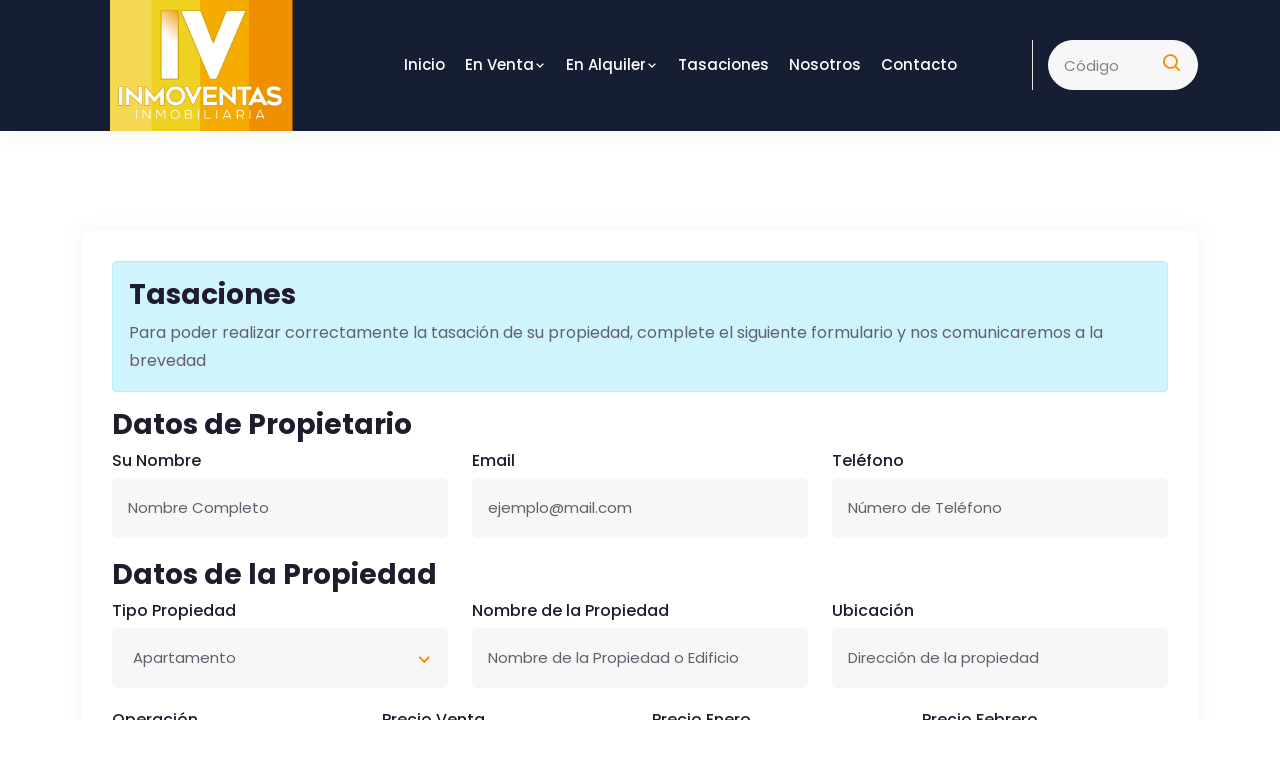

--- FILE ---
content_type: text/html; charset=UTF-8
request_url: https://www.inmoventas.uy/Tasaciones
body_size: 4691
content:
<!doctype html>
<html lang="es">

    <head>
        <meta charset="utf-8">
<meta name="viewport" content="width=device-width, initial-scale=1, shrink-to-fit=no">

<link rel="stylesheet" href="https://www.inmoventas.uy/assets/css/bootstrap.min.css">
<link rel="stylesheet" href="https://www.inmoventas.uy/assets/css/animate.min.css">
<link rel="stylesheet" href="https://www.inmoventas.uy/assets/css/meanmenu.css">
<link rel="stylesheet" href="https://www.inmoventas.uy/assets/css/boxicons.min.css">
<link rel="stylesheet" href="https://www.inmoventas.uy/assets/css/flaticon.css">
<link rel="stylesheet" href="https://www.inmoventas.uy/assets/css/odometer.min.css">
<link rel="stylesheet" href="https://www.inmoventas.uy/assets/css/nice-select.min.css">
<link rel="stylesheet" href="https://www.inmoventas.uy/assets/css/owl.carousel.min.css">
<link rel="stylesheet" href="https://www.inmoventas.uy/assets/css/owl.theme.default.min.css">
<link rel="stylesheet" href="https://www.inmoventas.uy/assets/css/magnific-popup.min.css">
<link rel="stylesheet" href="https://www.inmoventas.uy/assets/css/fancybox.min.css">
<link rel="stylesheet" href="https://www.inmoventas.uy/assets/css/style2022.css">
<link rel="stylesheet" href="https://www.inmoventas.uy/assets/css/responsive.css">
<title>Tasaciones - Inmoventas Inmobiliaria</title>
<link rel="apple-touch-icon" sizes="180x180" href="https://www.inmoventas.uy/favicon/apple-touch-icon.png">
<link rel="icon" type="image/png" sizes="32x32" href="https://www.inmoventas.uy/favicon/favicon-32x32.png">
<link rel="icon" type="image/png" sizes="16x16" href="https://www.inmoventas.uy/favicon/favicon-16x16.png">
<link rel="manifest" href="https://www.inmoventas.uy/favicon/site.webmanifest">
<link rel="mask-icon" href="https://www.inmoventas.uy/favicon/safari-pinned-tab.svg" color="#5bbad5">
<meta name="msapplication-TileColor" content="#da532c">
<meta name="theme-color" content="#ffffff">

<script src='https://www.google.com/recaptcha/api.js'></script>


<!-- Código de instalación Cliengo para INMOENVENTA.com --> <script type="text/javascript">(function () { var ldk = document.createElement('script'); ldk.type = 'text/javascript'; ldk.async = true; ldk.src = 'https://s.cliengo.com/weboptimizer/6165893f0b49d9002a48ade6/616589420b49d9002a48ade9.js?platform=view_installation_code'; var s = document.getElementsByTagName('script')[0]; s.parentNode.insertBefore(ldk, s); })();</script>

<!-- Global site tag (gtag.js) - Google Analytics -->
<script async src="https://www.googletagmanager.com/gtag/js?id=G-4D1H4D0VW5"></script>
<script>
    window.dataLayer = window.dataLayer || [];
    function gtag(){dataLayer.push(arguments);}
    gtag('js', new Date());

    gtag('config', 'G-4D1H4D0VW5');
</script>


<!-- Facebook Pixel Code -->
<script>
    !function(f,b,e,v,n,t,s)
    {if(f.fbq)return;n=f.fbq=function(){n.callMethod?
        n.callMethod.apply(n,arguments):n.queue.push(arguments)};
     if(!f._fbq)f._fbq=n;n.push=n;n.loaded=!0;n.version='2.0';
     n.queue=[];t=b.createElement(e);t.async=!0;
     t.src=v;s=b.getElementsByTagName(e)[0];
     s.parentNode.insertBefore(t,s)}(window, document,'script',
                                     'https://connect.facebook.net/en_US/fbevents.js');
    fbq('init', '999903324125156');
    fbq('track', 'PageView');
</script>
<noscript><img height="1" width="1" style="display:none"
               src="https://www.facebook.com/tr?id=999903324125156&ev=PageView&noscript=1"
               /></noscript>
<!-- End Facebook Pixel Code -->
        <meta name="twitter:card" content="summary">
        <meta name="twitter:site" content="@">
        <meta name="twitter:creator" content="@">
        <meta name="twitter:title" content="Inmoventas Inmobiliaria">
        <meta name="twitter:description" content="Inmoventas Inmobiliaria">
        <meta name="twitter:image" content="https://www.inmoventas.uy/img/logo.jpg">

        <meta property="og:url" content="https://www.inmoventas.uy/">
        <meta property="og:title" content="Inmoventas Inmobiliaria">
        <meta property="og:description" content="Inmoventas Inmobiliaria">
        <meta property="og:type" content="website">
        <meta property="og:image" content="https://www.inmoventas.uy/img/logo.jpg">
        <meta property="og:image:type" content="image/jpg">
        <meta property="og:image:width" content="956">
        <meta property="og:image:height" content="1000">
    </head>
    <body>
        <div class="navbar-area">
    <div class="main-responsive-nav">
        <div class="container">
            <div class="main-responsive-menu">
                <div class="logo">
                    <a href="https://www.inmoventas.uy/"> <img src="https://www.inmoventas.uy/img/logo-movil.png" alt="Logo Inmoventas Inmobiliaria"> </a>
                </div>
            </div>
        </div>
    </div>
    <div class="main-navbar">
        <div class="container">
            <nav class="navbar navbar-expand-md navbar-light">
                <a class="navbar-brand" href="https://www.inmoventas.uy/"> <img src="https://www.inmoventas.uy/img/logo.png" alt="Logo Inmoventas Inmobiliaria" class="logo-inmo"> </a>
                <div class="collapse navbar-collapse mean-menu" id="navbarSupportedContent">
                   
                    <ul class="navbar-nav m-auto">
                        <li class="nav-item"> <a href="https://www.inmoventas.uy/" class="nav-link">Inicio</a> </li>
                        <li class="nav-item"> <a href="#" class="nav-link">En Venta<i class='bx bx-chevron-down'></i></a>
                            <ul class="dropdown-menu">
                                <li class="nav-item"> <a href="https://www.inmoventas.uy/apartamentos/en-venta/" class="nav-link">Apartamentos</a> </li>
                                <li class="nav-item"> <a href="https://www.inmoventas.uy/casas/en-venta/" class="nav-link">Casas</a> </li>
                                <li class="nav-item"> <a href="https://www.inmoventas.uy/campos/en-venta/" class="nav-link">Campos</a> </li>
                                <li class="nav-item"> <a href="https://www.inmoventas.uy/chacras/en-venta/" class="nav-link">Chacras</a> </li>
                                <li class="nav-item"> <a href="https://www.inmoventas.uy/locales/en-venta/" class="nav-link">Locales</a> </li>
                                <li class="nav-item"> <a href="https://www.inmoventas.uy/terrenos/en-venta/" class="nav-link">Terrenos</a> </li>
                            </ul>
                        </li>
                        <li class="nav-item"> <a href="#" class="nav-link">En Alquiler<i class='bx bx-chevron-down'></i></a>
                            <ul class="dropdown-menu">
                                <li class="nav-item"> <a href="https://www.inmoventas.uy/apartamentos/en-alquiler/" class="nav-link">Apartamentos</a> </li>
                                <li class="nav-item"> <a href="https://www.inmoventas.uy/casas/en-alquiler/" class="nav-link">Casas</a> </li>
                                <li class="nav-item"> <a href="https://www.inmoventas.uy/chacras/en-alquiler/" class="nav-link">Chacras</a> </li>
                                <li class="nav-item"> <a href="https://www.inmoventas.uy/locales/en-alquiler/" class="nav-link">Locales</a> </li>
                            </ul>
                        </li>
                        <li class="nav-item"> <a href="https://www.inmoventas.uy/Tasaciones" class="nav-link">Tasaciones</a> </li>
                        <li class="nav-item"> <a href="https://www.inmoventas.uy/Nosotros" class="nav-link">Nosotros</a> </li>
                        <li class="nav-item"> <a href="https://www.inmoventas.uy/Contacto" class="nav-link">Contacto</a> </li>
                    </ul>
                    <div class="others-options-with-search d-flex align-items-center">
                        <div class="option-item">
                            <form class="search-box" action="https://www.inmoventas.uy/Ver/">
                                <input type="text" name="ref" class="input-search" placeholder="Código">
                                <button type="submit"><i class='bx bx-search'></i></button>
                            </form>
                        </div>
                    </div>
                  
                </div>
            </nav>
        </div>
    </div>
    <!--<div class="others-option-for-responsive">
        <div class="container">
            <div class="dot-menu">
                <div class="inner">
                    <div class="circle circle-one"></div>
                    <div class="circle circle-two"></div>
                    <div class="circle circle-three"></div>
                </div>
            </div>
            <div class="container">
                <div class="option-inner">
                    <div class="others-options d-flex align-items-center">
                        <div class="option-item"> <a href="" class="default-btn"> <span></span></a> </div>
                        <div class="option-item">
                            <div class="user-box"> <a href=""><i class='bx bxs-user'></i></a> </div>
                        </div>
                    </div>
                </div>
            </div>
        </div>
    </div>-->
</div>        <div class="submit-property-area ptb-100">
            <div class="container">
                <div class="submit-property-form">
                    <div class="row">
                        <div class="col-lg-12 col-md-12">
                            <div class="alert alert-info" role="alert">
                                <h3>Tasaciones</h3>
                                <p> Para poder realizar correctamente la tasación de su propiedad, complete el siguiente formulario y nos comunicaremos a la brevedad </p>
                            </div>
                        </div>
                        <div class="col-lg-12 col-md-12">
                            <div class="contact-form">
                                <form method="get" action="https://www.inmoventas.uy/maspublicar.php">
                                    <div class="frm_submit_block">	
                                        <h3 class="white">Datos de Propietario</h3>
                                        <div class="frm_submit_wrap">
                                            <div class="row">
                                                <div class="col-lg-4 col-md-4">
                                                    <div class="form-group">
                                                        <label>Su Nombre</label>
                                                        <input type="text"  placeholder="Nombre Completo" name="nombre" class="form-control">
                                                    </div>
                                                 </div>
                                                <div class="col-lg-4 col-md-4">
                                                    <div class="form-group">
                                                        <label>Email</label>
                                                        <input type="text"  placeholder="ejemplo@mail.com" name="email" value="" class="form-control">
                                                    </div>
                                                </div>
                                                <div class="col-lg-4 col-md-4">
                                                    <div class="form-group">
                                                        <label>Teléfono</label>
                                                        <input type="text"  placeholder="Número de Teléfono" required  name="telefono" value="" class="form-control">
                                                    </div>
                                                </div>
                                            </div>
                                        </div>
                                    </div>
                                    <!-- Basic Information -->
                                    <div class="frm_submit_block">	
                                        <h3 class="white">Datos de la Propiedad</h3>
                                        <div class="frm_submit_wrap">
                                            <div class="row">
                                                <div class="col-sm-4">
                                                    <div class="form-group">
                                                        <label>Tipo Propiedad</label>
                                                        <select class="control-select"  name="frm_propiedad">
                                                            <option value="Departamento">Apartamento</option> 
                                                            <option value="Casa">Casa</option>
                                                            <option value="Chacra">Chacra</option>
                                                            <option value="Local">Local</option>
                                                            <option value="Terreno">Terreno</option>
                                                        </select>
                                                    </div>

                                                </div>
                                                <div class="col-sm-4">
                                                    <div class="form-group">
                                                        <label>Nombre de la Propiedad</label>
                                                        <input type="text"  placeholder="Nombre de la Propiedad o Edificio" name="propiedad" value="" class="form-control">
                                                    </div>
                                                </div>
                                                <div class="col-sm-4">
                                                    <div class="form-group">
                                                        <label>Ubicación</label>
                                                        <input type="text"  placeholder="Dirección de la propiedad"  name="direccion" value="" class="form-control">
                                                    </div>
                                                </div>
                                                <div class="col-sm-3">
                                                    <div class="form-group">
                                                        <label>Operaci&oacute;n</label>
                                                        <select class="control-select"  name="frm_operacion" >
                                                            <option value="Venta">En Venta</option> 
                                                            <option value="Alquiler">En Alquiler</option>
                                                            <option value="Venta-Alquiler">En Venta y Alquiler</option> 
                                                        </select>
                                                    </div>
                                                </div>
                                                <div class="col-sm-3">
                                                    <div class="form-group">
                                                        <label>Precio Venta</label>
                                                        <input type="number"  placeholder="Precio Venta" name="Venta" value="0" class="form-control">
                                                    </div>
                                                </div>
                                                <div class="col-sm-3">
                                                    <div class="form-group">
                                                        <label>Precio Enero</label>
                                                        <input type="number"  placeholder="Precio Enero" name="Enero" value="0" class="form-control">
                                                    </div>
                                                </div>
                                                <div class="col-sm-3">
                                                    <div class="form-group">
                                                        <label>Precio Febrero</label>
                                                        <input type="number"  placeholder="Precio Febrero" name="Febrero" value="0" class="form-control">
                                                    </div>
                                                </div>
                                                <div class="col-lg-12">
                                                    <div class="form-group message">
                                                        <label>Descripci&oacute;n </label>
                                                        <textarea  rows="4" placeholder="" name="Descripcion" class="form-control"> </textarea>
                                                    </div>
                                                </div>

                                            </div>
                                        </div>
                                    </div>

                                    <div class="row">

                                        <div class="col-md-6"><em class="white"><i class="fa fa-asterisk" style="color:#ffc107; "></i> Marque la Casilla de "No soy un robot" para Enviar el mensaje</em></div>
                                        <div class="col-md-3 col-lg-3">
                                            <center><div class="g-recaptcha" data-sitekey="6LdrLnEbAAAAAB8YgFHK08ilCHHfxR_i8tf0iWOv" style="transform:scale(0.85);-webkit-transform:scale(0.85);transform-origin:0 0;-webkit-transform-origin:0 0;" data-callback="enableBtn" ></div> </center>
                                        </div>
                                        <div class="col-md-3 col-lg-3">
                                            <center><button type="submit" class="default-btn" id="botonanticaptcha">Enviar</button></center>
                                        </div>
                                        <script>
                                            document.getElementById("botonanticaptcha").disabled = true;

                                            function enableBtn(){
                                                document.getElementById("botonanticaptcha").disabled = false;
                                            }
                                        </script>

                                    </div>
                                </form>
                            </div>
                        </div>
                    </div>
                </div>
            </div>
        </div>
        <footer class="footer-area ">
    <div class="container">
        <div class="row justify-content-center">
            <div class="col-lg-4 col-md-6 bg-a ptb-5030">
                <div class="single-footer-widget">
                    <div class="widget-logo text-center">
                        <a href="https://www.inmoventas.uy/"> <img src="https://www.inmoventas.uy/img/logo.png" alt="Logo INMO EN VENTA" class="logo-inmo"> </a>
                    </div>
                </div>
            </div>
            <div class="col-lg-4 col-md-6 bg-a ptb-5030">
                <div class="single-footer-widget">
                    <h3>Contacto</h3>
                    <ul class="widget-info">
                        <li> <i class='bx bxs-map'></i> Gorlero 1069 esq. calle 32 <a href="https://goo.gl/maps/ZqkrhX9LMRRUt5uYA" target="_blank"><small><u>Ver Ubicación</u></small></a>  <br> Punta de Este, Uruguay. C.P. 20100 </li>
                        <li> <i class='bx bxl-whatsapp'></i> <a href="https://wa.me/59891393837">+598 91 39 38 37 </a> </li> 
                        <li> <i class='bx bxl-whatsapp'></i> <a href="https://wa.me/59899335393">+598 99 33 53 93 </a> </li>
                        <li> <i class='bx bxl-whatsapp'></i> <a href="https://wa.me/59899335393">+598 91 22 00 28 </a> </li>
                        <li> <i class='bx bxl-whatsapp'></i> <a href="https://wa.me/59892202121">+598 92 20 21 21 </a> </li>
                        <li> <i class='bx bxs-phone'></i> <a href="tel:+59842493837">+598 4249 3837</a> </li>
                        <li> <i class='bx bx-envelope'></i> <a href="/cdn-cgi/l/email-protection#cfa6a1a2a0b9aaa1bbaebcbfbaa1bbaee9aca0a2a2aebbf4a8a2aea6a3e9bfaabda6a0abf4aca0a2"> inmoventaspunta&commat;gmail&period;com  </a> </li>
                        <li> <i class='bx bx-envelope'></i> <a href="/cdn-cgi/l/email-protection#533032213c3f3a3d3275303c3e3e3227683a3d3e3c25363d273220752336213a3c3768262a"> carolina&commat;inmoventas&period;uy   </a> </li>
                    </ul>
                    <ul class="widget-social">
                        <li> <a href="https://www.instagram.com/inmoenventa/" target="_blank"><i class='bx bxl-instagram'></i></a> </li>
                        <li> <a href="https://www.facebook.com/inmoenventa/" target="_blank"><i class='bx bxl-facebook'></i></a> </li>
                    </ul>
                </div>
            </div>
            <!--<div class="col-lg-4 col-md-6 bg-a ptb-5030">
                <div class="single-footer-widget">
                    <h3>Nuestras Redes</h3>
                    <ul class="widget-social">
                        <li> <a href="https://www.instagram.com/inmoenventa/" target="_blank"><i class='bx bxl-instagram'></i></a> </li>
                        <li> <a href="https://www.facebook.com/inmoenventa/" target="_blank"><i class='bx bxl-facebook'></i></a> </li>
                    </ul>
                </div>
            </div>-->
        </div>
    </div>
    <div class="copyright-area">
        <div class="container">
            <div class="copyright-area-content">
                <p class="mb-0 text-center" style="font-size:12px;"> © 2021 INMO EN VENTA - Desarrollado por <a target="_blank" href="http://www.sierra.com.uy/" title="Sierra Soluciones Informaticas" style="color:#fff;font-weight:bold;"><img src="https://www.inmoventas.uy/img/sierra.png" style="width:16px!important;"> Sierra  </a> con tecnología de <a target="_blank" href="http://www.tera.com.uy/" style="color:#fff;font-weight:bold;" title="TERA CRM">TERA CRM</a></p>
            </div>
        </div>
    </div>
</footer>
<div class="go-top"> <i class='bx bx-chevron-up'></i> </div>
<!--<div class="whatsapp-icon"><a target="_blank" href="https://wa.me/59891393837"><img src="https://www.inmoventas.uy/img/whatsapp.png"></a></div>-->        <script data-cfasync="false" src="/cdn-cgi/scripts/5c5dd728/cloudflare-static/email-decode.min.js"></script><script src="https://www.inmoventas.uy/assets/js/jquery.min.js"></script>
<script src="https://www.inmoventas.uy/assets/js/bootstrap.bundle.min.js"></script>
<script src="https://www.inmoventas.uy/assets/js/jquery.meanmenu.js"></script>
<script src="https://www.inmoventas.uy/assets/js/owl.carousel.min.js"></script>
<script src="https://www.inmoventas.uy/assets/js/jquery.appear.js"></script>
<script src="https://www.inmoventas.uy/assets/js/odometer.min.js"></script>
<script src="https://www.inmoventas.uy/assets/js/nice-select.min.js"></script>
<script src="https://www.inmoventas.uy/assets/js/jquery-ui.min.js"></script>
<script src="https://www.inmoventas.uy/assets/js/jquery.magnific-popup.min.js"></script>
<script src="https://www.inmoventas.uy/assets/js/fancybox.min.js"></script>
<script src="https://www.inmoventas.uy/assets/js/jquery.ajaxchimp.min.js"></script>
<script src="https://www.inmoventas.uy/assets/js/form-validator.min.js"></script>
<script src="https://www.inmoventas.uy/assets/js/contact-form-script.js"></script>
<script src="https://www.inmoventas.uy/assets/js/wow.min.js"></script>
<script src="https://www.inmoventas.uy/assets/js/main2022.js"></script>        
    <script defer src="https://static.cloudflareinsights.com/beacon.min.js/vcd15cbe7772f49c399c6a5babf22c1241717689176015" integrity="sha512-ZpsOmlRQV6y907TI0dKBHq9Md29nnaEIPlkf84rnaERnq6zvWvPUqr2ft8M1aS28oN72PdrCzSjY4U6VaAw1EQ==" data-cf-beacon='{"version":"2024.11.0","token":"51aaf7c5d1f449629ab23afab7e658ae","r":1,"server_timing":{"name":{"cfCacheStatus":true,"cfEdge":true,"cfExtPri":true,"cfL4":true,"cfOrigin":true,"cfSpeedBrain":true},"location_startswith":null}}' crossorigin="anonymous"></script>
</body>

</html>

--- FILE ---
content_type: text/html; charset=utf-8
request_url: https://www.google.com/recaptcha/api2/anchor?ar=1&k=6LdrLnEbAAAAAB8YgFHK08ilCHHfxR_i8tf0iWOv&co=aHR0cHM6Ly93d3cuaW5tb3ZlbnRhcy51eTo0NDM.&hl=en&v=PoyoqOPhxBO7pBk68S4YbpHZ&size=normal&anchor-ms=20000&execute-ms=30000&cb=ouyyguqed255
body_size: 49542
content:
<!DOCTYPE HTML><html dir="ltr" lang="en"><head><meta http-equiv="Content-Type" content="text/html; charset=UTF-8">
<meta http-equiv="X-UA-Compatible" content="IE=edge">
<title>reCAPTCHA</title>
<style type="text/css">
/* cyrillic-ext */
@font-face {
  font-family: 'Roboto';
  font-style: normal;
  font-weight: 400;
  font-stretch: 100%;
  src: url(//fonts.gstatic.com/s/roboto/v48/KFO7CnqEu92Fr1ME7kSn66aGLdTylUAMa3GUBHMdazTgWw.woff2) format('woff2');
  unicode-range: U+0460-052F, U+1C80-1C8A, U+20B4, U+2DE0-2DFF, U+A640-A69F, U+FE2E-FE2F;
}
/* cyrillic */
@font-face {
  font-family: 'Roboto';
  font-style: normal;
  font-weight: 400;
  font-stretch: 100%;
  src: url(//fonts.gstatic.com/s/roboto/v48/KFO7CnqEu92Fr1ME7kSn66aGLdTylUAMa3iUBHMdazTgWw.woff2) format('woff2');
  unicode-range: U+0301, U+0400-045F, U+0490-0491, U+04B0-04B1, U+2116;
}
/* greek-ext */
@font-face {
  font-family: 'Roboto';
  font-style: normal;
  font-weight: 400;
  font-stretch: 100%;
  src: url(//fonts.gstatic.com/s/roboto/v48/KFO7CnqEu92Fr1ME7kSn66aGLdTylUAMa3CUBHMdazTgWw.woff2) format('woff2');
  unicode-range: U+1F00-1FFF;
}
/* greek */
@font-face {
  font-family: 'Roboto';
  font-style: normal;
  font-weight: 400;
  font-stretch: 100%;
  src: url(//fonts.gstatic.com/s/roboto/v48/KFO7CnqEu92Fr1ME7kSn66aGLdTylUAMa3-UBHMdazTgWw.woff2) format('woff2');
  unicode-range: U+0370-0377, U+037A-037F, U+0384-038A, U+038C, U+038E-03A1, U+03A3-03FF;
}
/* math */
@font-face {
  font-family: 'Roboto';
  font-style: normal;
  font-weight: 400;
  font-stretch: 100%;
  src: url(//fonts.gstatic.com/s/roboto/v48/KFO7CnqEu92Fr1ME7kSn66aGLdTylUAMawCUBHMdazTgWw.woff2) format('woff2');
  unicode-range: U+0302-0303, U+0305, U+0307-0308, U+0310, U+0312, U+0315, U+031A, U+0326-0327, U+032C, U+032F-0330, U+0332-0333, U+0338, U+033A, U+0346, U+034D, U+0391-03A1, U+03A3-03A9, U+03B1-03C9, U+03D1, U+03D5-03D6, U+03F0-03F1, U+03F4-03F5, U+2016-2017, U+2034-2038, U+203C, U+2040, U+2043, U+2047, U+2050, U+2057, U+205F, U+2070-2071, U+2074-208E, U+2090-209C, U+20D0-20DC, U+20E1, U+20E5-20EF, U+2100-2112, U+2114-2115, U+2117-2121, U+2123-214F, U+2190, U+2192, U+2194-21AE, U+21B0-21E5, U+21F1-21F2, U+21F4-2211, U+2213-2214, U+2216-22FF, U+2308-230B, U+2310, U+2319, U+231C-2321, U+2336-237A, U+237C, U+2395, U+239B-23B7, U+23D0, U+23DC-23E1, U+2474-2475, U+25AF, U+25B3, U+25B7, U+25BD, U+25C1, U+25CA, U+25CC, U+25FB, U+266D-266F, U+27C0-27FF, U+2900-2AFF, U+2B0E-2B11, U+2B30-2B4C, U+2BFE, U+3030, U+FF5B, U+FF5D, U+1D400-1D7FF, U+1EE00-1EEFF;
}
/* symbols */
@font-face {
  font-family: 'Roboto';
  font-style: normal;
  font-weight: 400;
  font-stretch: 100%;
  src: url(//fonts.gstatic.com/s/roboto/v48/KFO7CnqEu92Fr1ME7kSn66aGLdTylUAMaxKUBHMdazTgWw.woff2) format('woff2');
  unicode-range: U+0001-000C, U+000E-001F, U+007F-009F, U+20DD-20E0, U+20E2-20E4, U+2150-218F, U+2190, U+2192, U+2194-2199, U+21AF, U+21E6-21F0, U+21F3, U+2218-2219, U+2299, U+22C4-22C6, U+2300-243F, U+2440-244A, U+2460-24FF, U+25A0-27BF, U+2800-28FF, U+2921-2922, U+2981, U+29BF, U+29EB, U+2B00-2BFF, U+4DC0-4DFF, U+FFF9-FFFB, U+10140-1018E, U+10190-1019C, U+101A0, U+101D0-101FD, U+102E0-102FB, U+10E60-10E7E, U+1D2C0-1D2D3, U+1D2E0-1D37F, U+1F000-1F0FF, U+1F100-1F1AD, U+1F1E6-1F1FF, U+1F30D-1F30F, U+1F315, U+1F31C, U+1F31E, U+1F320-1F32C, U+1F336, U+1F378, U+1F37D, U+1F382, U+1F393-1F39F, U+1F3A7-1F3A8, U+1F3AC-1F3AF, U+1F3C2, U+1F3C4-1F3C6, U+1F3CA-1F3CE, U+1F3D4-1F3E0, U+1F3ED, U+1F3F1-1F3F3, U+1F3F5-1F3F7, U+1F408, U+1F415, U+1F41F, U+1F426, U+1F43F, U+1F441-1F442, U+1F444, U+1F446-1F449, U+1F44C-1F44E, U+1F453, U+1F46A, U+1F47D, U+1F4A3, U+1F4B0, U+1F4B3, U+1F4B9, U+1F4BB, U+1F4BF, U+1F4C8-1F4CB, U+1F4D6, U+1F4DA, U+1F4DF, U+1F4E3-1F4E6, U+1F4EA-1F4ED, U+1F4F7, U+1F4F9-1F4FB, U+1F4FD-1F4FE, U+1F503, U+1F507-1F50B, U+1F50D, U+1F512-1F513, U+1F53E-1F54A, U+1F54F-1F5FA, U+1F610, U+1F650-1F67F, U+1F687, U+1F68D, U+1F691, U+1F694, U+1F698, U+1F6AD, U+1F6B2, U+1F6B9-1F6BA, U+1F6BC, U+1F6C6-1F6CF, U+1F6D3-1F6D7, U+1F6E0-1F6EA, U+1F6F0-1F6F3, U+1F6F7-1F6FC, U+1F700-1F7FF, U+1F800-1F80B, U+1F810-1F847, U+1F850-1F859, U+1F860-1F887, U+1F890-1F8AD, U+1F8B0-1F8BB, U+1F8C0-1F8C1, U+1F900-1F90B, U+1F93B, U+1F946, U+1F984, U+1F996, U+1F9E9, U+1FA00-1FA6F, U+1FA70-1FA7C, U+1FA80-1FA89, U+1FA8F-1FAC6, U+1FACE-1FADC, U+1FADF-1FAE9, U+1FAF0-1FAF8, U+1FB00-1FBFF;
}
/* vietnamese */
@font-face {
  font-family: 'Roboto';
  font-style: normal;
  font-weight: 400;
  font-stretch: 100%;
  src: url(//fonts.gstatic.com/s/roboto/v48/KFO7CnqEu92Fr1ME7kSn66aGLdTylUAMa3OUBHMdazTgWw.woff2) format('woff2');
  unicode-range: U+0102-0103, U+0110-0111, U+0128-0129, U+0168-0169, U+01A0-01A1, U+01AF-01B0, U+0300-0301, U+0303-0304, U+0308-0309, U+0323, U+0329, U+1EA0-1EF9, U+20AB;
}
/* latin-ext */
@font-face {
  font-family: 'Roboto';
  font-style: normal;
  font-weight: 400;
  font-stretch: 100%;
  src: url(//fonts.gstatic.com/s/roboto/v48/KFO7CnqEu92Fr1ME7kSn66aGLdTylUAMa3KUBHMdazTgWw.woff2) format('woff2');
  unicode-range: U+0100-02BA, U+02BD-02C5, U+02C7-02CC, U+02CE-02D7, U+02DD-02FF, U+0304, U+0308, U+0329, U+1D00-1DBF, U+1E00-1E9F, U+1EF2-1EFF, U+2020, U+20A0-20AB, U+20AD-20C0, U+2113, U+2C60-2C7F, U+A720-A7FF;
}
/* latin */
@font-face {
  font-family: 'Roboto';
  font-style: normal;
  font-weight: 400;
  font-stretch: 100%;
  src: url(//fonts.gstatic.com/s/roboto/v48/KFO7CnqEu92Fr1ME7kSn66aGLdTylUAMa3yUBHMdazQ.woff2) format('woff2');
  unicode-range: U+0000-00FF, U+0131, U+0152-0153, U+02BB-02BC, U+02C6, U+02DA, U+02DC, U+0304, U+0308, U+0329, U+2000-206F, U+20AC, U+2122, U+2191, U+2193, U+2212, U+2215, U+FEFF, U+FFFD;
}
/* cyrillic-ext */
@font-face {
  font-family: 'Roboto';
  font-style: normal;
  font-weight: 500;
  font-stretch: 100%;
  src: url(//fonts.gstatic.com/s/roboto/v48/KFO7CnqEu92Fr1ME7kSn66aGLdTylUAMa3GUBHMdazTgWw.woff2) format('woff2');
  unicode-range: U+0460-052F, U+1C80-1C8A, U+20B4, U+2DE0-2DFF, U+A640-A69F, U+FE2E-FE2F;
}
/* cyrillic */
@font-face {
  font-family: 'Roboto';
  font-style: normal;
  font-weight: 500;
  font-stretch: 100%;
  src: url(//fonts.gstatic.com/s/roboto/v48/KFO7CnqEu92Fr1ME7kSn66aGLdTylUAMa3iUBHMdazTgWw.woff2) format('woff2');
  unicode-range: U+0301, U+0400-045F, U+0490-0491, U+04B0-04B1, U+2116;
}
/* greek-ext */
@font-face {
  font-family: 'Roboto';
  font-style: normal;
  font-weight: 500;
  font-stretch: 100%;
  src: url(//fonts.gstatic.com/s/roboto/v48/KFO7CnqEu92Fr1ME7kSn66aGLdTylUAMa3CUBHMdazTgWw.woff2) format('woff2');
  unicode-range: U+1F00-1FFF;
}
/* greek */
@font-face {
  font-family: 'Roboto';
  font-style: normal;
  font-weight: 500;
  font-stretch: 100%;
  src: url(//fonts.gstatic.com/s/roboto/v48/KFO7CnqEu92Fr1ME7kSn66aGLdTylUAMa3-UBHMdazTgWw.woff2) format('woff2');
  unicode-range: U+0370-0377, U+037A-037F, U+0384-038A, U+038C, U+038E-03A1, U+03A3-03FF;
}
/* math */
@font-face {
  font-family: 'Roboto';
  font-style: normal;
  font-weight: 500;
  font-stretch: 100%;
  src: url(//fonts.gstatic.com/s/roboto/v48/KFO7CnqEu92Fr1ME7kSn66aGLdTylUAMawCUBHMdazTgWw.woff2) format('woff2');
  unicode-range: U+0302-0303, U+0305, U+0307-0308, U+0310, U+0312, U+0315, U+031A, U+0326-0327, U+032C, U+032F-0330, U+0332-0333, U+0338, U+033A, U+0346, U+034D, U+0391-03A1, U+03A3-03A9, U+03B1-03C9, U+03D1, U+03D5-03D6, U+03F0-03F1, U+03F4-03F5, U+2016-2017, U+2034-2038, U+203C, U+2040, U+2043, U+2047, U+2050, U+2057, U+205F, U+2070-2071, U+2074-208E, U+2090-209C, U+20D0-20DC, U+20E1, U+20E5-20EF, U+2100-2112, U+2114-2115, U+2117-2121, U+2123-214F, U+2190, U+2192, U+2194-21AE, U+21B0-21E5, U+21F1-21F2, U+21F4-2211, U+2213-2214, U+2216-22FF, U+2308-230B, U+2310, U+2319, U+231C-2321, U+2336-237A, U+237C, U+2395, U+239B-23B7, U+23D0, U+23DC-23E1, U+2474-2475, U+25AF, U+25B3, U+25B7, U+25BD, U+25C1, U+25CA, U+25CC, U+25FB, U+266D-266F, U+27C0-27FF, U+2900-2AFF, U+2B0E-2B11, U+2B30-2B4C, U+2BFE, U+3030, U+FF5B, U+FF5D, U+1D400-1D7FF, U+1EE00-1EEFF;
}
/* symbols */
@font-face {
  font-family: 'Roboto';
  font-style: normal;
  font-weight: 500;
  font-stretch: 100%;
  src: url(//fonts.gstatic.com/s/roboto/v48/KFO7CnqEu92Fr1ME7kSn66aGLdTylUAMaxKUBHMdazTgWw.woff2) format('woff2');
  unicode-range: U+0001-000C, U+000E-001F, U+007F-009F, U+20DD-20E0, U+20E2-20E4, U+2150-218F, U+2190, U+2192, U+2194-2199, U+21AF, U+21E6-21F0, U+21F3, U+2218-2219, U+2299, U+22C4-22C6, U+2300-243F, U+2440-244A, U+2460-24FF, U+25A0-27BF, U+2800-28FF, U+2921-2922, U+2981, U+29BF, U+29EB, U+2B00-2BFF, U+4DC0-4DFF, U+FFF9-FFFB, U+10140-1018E, U+10190-1019C, U+101A0, U+101D0-101FD, U+102E0-102FB, U+10E60-10E7E, U+1D2C0-1D2D3, U+1D2E0-1D37F, U+1F000-1F0FF, U+1F100-1F1AD, U+1F1E6-1F1FF, U+1F30D-1F30F, U+1F315, U+1F31C, U+1F31E, U+1F320-1F32C, U+1F336, U+1F378, U+1F37D, U+1F382, U+1F393-1F39F, U+1F3A7-1F3A8, U+1F3AC-1F3AF, U+1F3C2, U+1F3C4-1F3C6, U+1F3CA-1F3CE, U+1F3D4-1F3E0, U+1F3ED, U+1F3F1-1F3F3, U+1F3F5-1F3F7, U+1F408, U+1F415, U+1F41F, U+1F426, U+1F43F, U+1F441-1F442, U+1F444, U+1F446-1F449, U+1F44C-1F44E, U+1F453, U+1F46A, U+1F47D, U+1F4A3, U+1F4B0, U+1F4B3, U+1F4B9, U+1F4BB, U+1F4BF, U+1F4C8-1F4CB, U+1F4D6, U+1F4DA, U+1F4DF, U+1F4E3-1F4E6, U+1F4EA-1F4ED, U+1F4F7, U+1F4F9-1F4FB, U+1F4FD-1F4FE, U+1F503, U+1F507-1F50B, U+1F50D, U+1F512-1F513, U+1F53E-1F54A, U+1F54F-1F5FA, U+1F610, U+1F650-1F67F, U+1F687, U+1F68D, U+1F691, U+1F694, U+1F698, U+1F6AD, U+1F6B2, U+1F6B9-1F6BA, U+1F6BC, U+1F6C6-1F6CF, U+1F6D3-1F6D7, U+1F6E0-1F6EA, U+1F6F0-1F6F3, U+1F6F7-1F6FC, U+1F700-1F7FF, U+1F800-1F80B, U+1F810-1F847, U+1F850-1F859, U+1F860-1F887, U+1F890-1F8AD, U+1F8B0-1F8BB, U+1F8C0-1F8C1, U+1F900-1F90B, U+1F93B, U+1F946, U+1F984, U+1F996, U+1F9E9, U+1FA00-1FA6F, U+1FA70-1FA7C, U+1FA80-1FA89, U+1FA8F-1FAC6, U+1FACE-1FADC, U+1FADF-1FAE9, U+1FAF0-1FAF8, U+1FB00-1FBFF;
}
/* vietnamese */
@font-face {
  font-family: 'Roboto';
  font-style: normal;
  font-weight: 500;
  font-stretch: 100%;
  src: url(//fonts.gstatic.com/s/roboto/v48/KFO7CnqEu92Fr1ME7kSn66aGLdTylUAMa3OUBHMdazTgWw.woff2) format('woff2');
  unicode-range: U+0102-0103, U+0110-0111, U+0128-0129, U+0168-0169, U+01A0-01A1, U+01AF-01B0, U+0300-0301, U+0303-0304, U+0308-0309, U+0323, U+0329, U+1EA0-1EF9, U+20AB;
}
/* latin-ext */
@font-face {
  font-family: 'Roboto';
  font-style: normal;
  font-weight: 500;
  font-stretch: 100%;
  src: url(//fonts.gstatic.com/s/roboto/v48/KFO7CnqEu92Fr1ME7kSn66aGLdTylUAMa3KUBHMdazTgWw.woff2) format('woff2');
  unicode-range: U+0100-02BA, U+02BD-02C5, U+02C7-02CC, U+02CE-02D7, U+02DD-02FF, U+0304, U+0308, U+0329, U+1D00-1DBF, U+1E00-1E9F, U+1EF2-1EFF, U+2020, U+20A0-20AB, U+20AD-20C0, U+2113, U+2C60-2C7F, U+A720-A7FF;
}
/* latin */
@font-face {
  font-family: 'Roboto';
  font-style: normal;
  font-weight: 500;
  font-stretch: 100%;
  src: url(//fonts.gstatic.com/s/roboto/v48/KFO7CnqEu92Fr1ME7kSn66aGLdTylUAMa3yUBHMdazQ.woff2) format('woff2');
  unicode-range: U+0000-00FF, U+0131, U+0152-0153, U+02BB-02BC, U+02C6, U+02DA, U+02DC, U+0304, U+0308, U+0329, U+2000-206F, U+20AC, U+2122, U+2191, U+2193, U+2212, U+2215, U+FEFF, U+FFFD;
}
/* cyrillic-ext */
@font-face {
  font-family: 'Roboto';
  font-style: normal;
  font-weight: 900;
  font-stretch: 100%;
  src: url(//fonts.gstatic.com/s/roboto/v48/KFO7CnqEu92Fr1ME7kSn66aGLdTylUAMa3GUBHMdazTgWw.woff2) format('woff2');
  unicode-range: U+0460-052F, U+1C80-1C8A, U+20B4, U+2DE0-2DFF, U+A640-A69F, U+FE2E-FE2F;
}
/* cyrillic */
@font-face {
  font-family: 'Roboto';
  font-style: normal;
  font-weight: 900;
  font-stretch: 100%;
  src: url(//fonts.gstatic.com/s/roboto/v48/KFO7CnqEu92Fr1ME7kSn66aGLdTylUAMa3iUBHMdazTgWw.woff2) format('woff2');
  unicode-range: U+0301, U+0400-045F, U+0490-0491, U+04B0-04B1, U+2116;
}
/* greek-ext */
@font-face {
  font-family: 'Roboto';
  font-style: normal;
  font-weight: 900;
  font-stretch: 100%;
  src: url(//fonts.gstatic.com/s/roboto/v48/KFO7CnqEu92Fr1ME7kSn66aGLdTylUAMa3CUBHMdazTgWw.woff2) format('woff2');
  unicode-range: U+1F00-1FFF;
}
/* greek */
@font-face {
  font-family: 'Roboto';
  font-style: normal;
  font-weight: 900;
  font-stretch: 100%;
  src: url(//fonts.gstatic.com/s/roboto/v48/KFO7CnqEu92Fr1ME7kSn66aGLdTylUAMa3-UBHMdazTgWw.woff2) format('woff2');
  unicode-range: U+0370-0377, U+037A-037F, U+0384-038A, U+038C, U+038E-03A1, U+03A3-03FF;
}
/* math */
@font-face {
  font-family: 'Roboto';
  font-style: normal;
  font-weight: 900;
  font-stretch: 100%;
  src: url(//fonts.gstatic.com/s/roboto/v48/KFO7CnqEu92Fr1ME7kSn66aGLdTylUAMawCUBHMdazTgWw.woff2) format('woff2');
  unicode-range: U+0302-0303, U+0305, U+0307-0308, U+0310, U+0312, U+0315, U+031A, U+0326-0327, U+032C, U+032F-0330, U+0332-0333, U+0338, U+033A, U+0346, U+034D, U+0391-03A1, U+03A3-03A9, U+03B1-03C9, U+03D1, U+03D5-03D6, U+03F0-03F1, U+03F4-03F5, U+2016-2017, U+2034-2038, U+203C, U+2040, U+2043, U+2047, U+2050, U+2057, U+205F, U+2070-2071, U+2074-208E, U+2090-209C, U+20D0-20DC, U+20E1, U+20E5-20EF, U+2100-2112, U+2114-2115, U+2117-2121, U+2123-214F, U+2190, U+2192, U+2194-21AE, U+21B0-21E5, U+21F1-21F2, U+21F4-2211, U+2213-2214, U+2216-22FF, U+2308-230B, U+2310, U+2319, U+231C-2321, U+2336-237A, U+237C, U+2395, U+239B-23B7, U+23D0, U+23DC-23E1, U+2474-2475, U+25AF, U+25B3, U+25B7, U+25BD, U+25C1, U+25CA, U+25CC, U+25FB, U+266D-266F, U+27C0-27FF, U+2900-2AFF, U+2B0E-2B11, U+2B30-2B4C, U+2BFE, U+3030, U+FF5B, U+FF5D, U+1D400-1D7FF, U+1EE00-1EEFF;
}
/* symbols */
@font-face {
  font-family: 'Roboto';
  font-style: normal;
  font-weight: 900;
  font-stretch: 100%;
  src: url(//fonts.gstatic.com/s/roboto/v48/KFO7CnqEu92Fr1ME7kSn66aGLdTylUAMaxKUBHMdazTgWw.woff2) format('woff2');
  unicode-range: U+0001-000C, U+000E-001F, U+007F-009F, U+20DD-20E0, U+20E2-20E4, U+2150-218F, U+2190, U+2192, U+2194-2199, U+21AF, U+21E6-21F0, U+21F3, U+2218-2219, U+2299, U+22C4-22C6, U+2300-243F, U+2440-244A, U+2460-24FF, U+25A0-27BF, U+2800-28FF, U+2921-2922, U+2981, U+29BF, U+29EB, U+2B00-2BFF, U+4DC0-4DFF, U+FFF9-FFFB, U+10140-1018E, U+10190-1019C, U+101A0, U+101D0-101FD, U+102E0-102FB, U+10E60-10E7E, U+1D2C0-1D2D3, U+1D2E0-1D37F, U+1F000-1F0FF, U+1F100-1F1AD, U+1F1E6-1F1FF, U+1F30D-1F30F, U+1F315, U+1F31C, U+1F31E, U+1F320-1F32C, U+1F336, U+1F378, U+1F37D, U+1F382, U+1F393-1F39F, U+1F3A7-1F3A8, U+1F3AC-1F3AF, U+1F3C2, U+1F3C4-1F3C6, U+1F3CA-1F3CE, U+1F3D4-1F3E0, U+1F3ED, U+1F3F1-1F3F3, U+1F3F5-1F3F7, U+1F408, U+1F415, U+1F41F, U+1F426, U+1F43F, U+1F441-1F442, U+1F444, U+1F446-1F449, U+1F44C-1F44E, U+1F453, U+1F46A, U+1F47D, U+1F4A3, U+1F4B0, U+1F4B3, U+1F4B9, U+1F4BB, U+1F4BF, U+1F4C8-1F4CB, U+1F4D6, U+1F4DA, U+1F4DF, U+1F4E3-1F4E6, U+1F4EA-1F4ED, U+1F4F7, U+1F4F9-1F4FB, U+1F4FD-1F4FE, U+1F503, U+1F507-1F50B, U+1F50D, U+1F512-1F513, U+1F53E-1F54A, U+1F54F-1F5FA, U+1F610, U+1F650-1F67F, U+1F687, U+1F68D, U+1F691, U+1F694, U+1F698, U+1F6AD, U+1F6B2, U+1F6B9-1F6BA, U+1F6BC, U+1F6C6-1F6CF, U+1F6D3-1F6D7, U+1F6E0-1F6EA, U+1F6F0-1F6F3, U+1F6F7-1F6FC, U+1F700-1F7FF, U+1F800-1F80B, U+1F810-1F847, U+1F850-1F859, U+1F860-1F887, U+1F890-1F8AD, U+1F8B0-1F8BB, U+1F8C0-1F8C1, U+1F900-1F90B, U+1F93B, U+1F946, U+1F984, U+1F996, U+1F9E9, U+1FA00-1FA6F, U+1FA70-1FA7C, U+1FA80-1FA89, U+1FA8F-1FAC6, U+1FACE-1FADC, U+1FADF-1FAE9, U+1FAF0-1FAF8, U+1FB00-1FBFF;
}
/* vietnamese */
@font-face {
  font-family: 'Roboto';
  font-style: normal;
  font-weight: 900;
  font-stretch: 100%;
  src: url(//fonts.gstatic.com/s/roboto/v48/KFO7CnqEu92Fr1ME7kSn66aGLdTylUAMa3OUBHMdazTgWw.woff2) format('woff2');
  unicode-range: U+0102-0103, U+0110-0111, U+0128-0129, U+0168-0169, U+01A0-01A1, U+01AF-01B0, U+0300-0301, U+0303-0304, U+0308-0309, U+0323, U+0329, U+1EA0-1EF9, U+20AB;
}
/* latin-ext */
@font-face {
  font-family: 'Roboto';
  font-style: normal;
  font-weight: 900;
  font-stretch: 100%;
  src: url(//fonts.gstatic.com/s/roboto/v48/KFO7CnqEu92Fr1ME7kSn66aGLdTylUAMa3KUBHMdazTgWw.woff2) format('woff2');
  unicode-range: U+0100-02BA, U+02BD-02C5, U+02C7-02CC, U+02CE-02D7, U+02DD-02FF, U+0304, U+0308, U+0329, U+1D00-1DBF, U+1E00-1E9F, U+1EF2-1EFF, U+2020, U+20A0-20AB, U+20AD-20C0, U+2113, U+2C60-2C7F, U+A720-A7FF;
}
/* latin */
@font-face {
  font-family: 'Roboto';
  font-style: normal;
  font-weight: 900;
  font-stretch: 100%;
  src: url(//fonts.gstatic.com/s/roboto/v48/KFO7CnqEu92Fr1ME7kSn66aGLdTylUAMa3yUBHMdazQ.woff2) format('woff2');
  unicode-range: U+0000-00FF, U+0131, U+0152-0153, U+02BB-02BC, U+02C6, U+02DA, U+02DC, U+0304, U+0308, U+0329, U+2000-206F, U+20AC, U+2122, U+2191, U+2193, U+2212, U+2215, U+FEFF, U+FFFD;
}

</style>
<link rel="stylesheet" type="text/css" href="https://www.gstatic.com/recaptcha/releases/PoyoqOPhxBO7pBk68S4YbpHZ/styles__ltr.css">
<script nonce="n_l43g4BNnUeG5bLcYv_Yw" type="text/javascript">window['__recaptcha_api'] = 'https://www.google.com/recaptcha/api2/';</script>
<script type="text/javascript" src="https://www.gstatic.com/recaptcha/releases/PoyoqOPhxBO7pBk68S4YbpHZ/recaptcha__en.js" nonce="n_l43g4BNnUeG5bLcYv_Yw">
      
    </script></head>
<body><div id="rc-anchor-alert" class="rc-anchor-alert"></div>
<input type="hidden" id="recaptcha-token" value="[base64]">
<script type="text/javascript" nonce="n_l43g4BNnUeG5bLcYv_Yw">
      recaptcha.anchor.Main.init("[\x22ainput\x22,[\x22bgdata\x22,\x22\x22,\[base64]/[base64]/MjU1Ong/[base64]/[base64]/[base64]/[base64]/[base64]/[base64]/[base64]/[base64]/[base64]/[base64]/[base64]/[base64]/[base64]/[base64]/[base64]\\u003d\x22,\[base64]\\u003d\x22,\x22wrVvei0ow4wuw4zDlMOYC8Obw7nCkBDDg04YWlHDi8KUNDtlw5XCrTfCq8K1woQBQwvDmMO8CnPCr8O1I2Q/[base64]/Dh8OUwr/CvcKqwqHDscO/V8KPwq05UMKpw48jwqfChwAVwpRmw4jDmzLDoh4FB8OELMOgTyllwrcaaMKlAsO5eQxlFn7DqTnDlkTCoAHDo8OsWsOWwo3Dqi5WwpMteMKYEQfCgsOOw4RQQ0Vxw7ISw4ZcYMOKwrEIIkjDvSQ2wrl/wrQ0aUspw6nDrMO2R3/[base64]/DgsOxGMKPOMO8w77Ch8OZfHLDjsKfw6vDqio6wo5Mw6HCq8KwEsK+EMOUDCJ6wqVUb8O5HlYzwqzDuRPDnkZpwpBKLDDDscKZJWVfEgPDk8OuwrM7P8K5w4HCmMObw7jDnQMLUEnCjMKswrDDtUAvwrXDsMO3wpQWwrXDrMKxwp/[base64]/w54Aw7Q6CB/CrBfDh1Mjw5HCjRpCC8OhwoEgwp5XGMKbw6zCrMOIPsK9wojDqA3CmgTCnDbDlsKBASUuwoNbWXI7wr7DonosMhvCk8KiEcKXNXTDhsOER8OAUsKmQ3nDvCXCrMO1d0sma8O6c8KRwr3Dm3/Ds1E3wqrDhMOhR8Ohw53Cp0nDicODw4XDlMKALsOPwpTCpjFjw5FBEsKFw4jDgVNCSVvDrS12w5vDm8KObcOtw7/Ds8K0CMKWw5JLXMOXfsK0B8K9Pn0+wrJ6wrtzwpcWwq/Drlx6woAeZEjCvH4FwpvDlMOQHykkYjtkQRTDl8OWwovDkAhrw6djGT9IHENiwqg5e3QQE3sUMlPCghhSw7TDtB3Cn8KZw7jCjl9dB2U2wr7DtmDCrMO1w6MZw4Rjw5DDucKxwrc/fRPCn8KXwqIFwrs2wqTDrMOBw6rDrFdlTWNuw6xTPnE8BnfDk8O0w61dc0VjUXAFwoLCvEDDlVLCnDbCphDDlsK5bB8nw67DoiV0w7HCj8O2DHHDjcOlLsKuwpNfcsKEw5x9HibDglvDv1LCk0xzwqJ8wqc8RcOrw5tVwqZpGi1uwrrCgx/DuncJw7x5eD/CscKAbxwfwq4OfsKQQ8OWwrXDgcKlKGhKwqMzwps+B8Orw4QYJ8K/w5pPc8OUwp9sacOkwqkJIsKuKcO3CsKXJcOlJ8KzG3bCtMKSw4pjwoTDlyPCoWLCgMO+wqctWQwHIH/CvMKXw5/DvALDlcKicsKYQncaacOZwrh4H8KkwqNdcsKow4R/[base64]/[base64]/CiQxEDV0cOy3CscKHwqxHw6J2woIVPMKnIsKAwrXDiiDCvT0lw7N+PmfDisKqwqVuZ2xPD8KzwpMuf8ORZl9Dw5U4wrtTLg/CoMO3w6HCmcOqEwJyw4PDo8KrwrrDmibDl0HDinfCksOtw4B2w7MSw5fDky7DnDw7wrkBeA7DvcKRBTLDlcKHGB/CucOiQMK+fDbDiMKCw5TCr3M/[base64]/wr8lWwkvw5rDoivDj8O5w7vDkMOLScOUwqLCnMKhwq/[base64]/CpsOnw6LCrlwxw69TNHfDjMKMw4HCsMKEbTQHPikTwpI4asOWw5Bcf8O3wp/[base64]/woB4w4ZZwqTChsOfwqgFZxDDhMKaO3UXwq/[base64]/CnsOif8Knw4IBCcKGwqlOwp5LwqgwRsOWwr/CnMO3w7VREsOTSsOKQyzDhMKtwoPDlMKhwq/CgV0eHcKxwqTDq2s7w6/CvMOWHcO9w7fCnMOqSGpqw6fCjDssw7jCjcK2J2QXVMO7Tz/Dv8O7wpzDkhxpH8KXCmHDgMK9fR4hQcOhbHJNw6vCrHoMw5swD0vDl8KSworDtsOAw4DDl8Oia8ONw7HDqcOPacO3w6LCsMKLw6TDjwVJB8Ocw5PDucKQw4B/IhQFRsOpw6/DrB1vw5J3w4fDpmspwrDDrmnCmMKhw5zDisOBwprDicKAfcOLf8K6XsObwqVUwpRtwrJZw7PClMOVw4YtecKuHWfCpwfCsxrDrMK4wpbCpnTCpsK0dTN2JCfCsyrDvcOyGsOkXlvCusKiK3w2QMOyMV/CjMKZPcOAw6dnWGMRw5HCscKyw7nDkjY0wqzDhMK+GcKdBcOIcDjDom1HUAbDnnTCoifDqzZQwpZBIsKJw7FdEsODT8K0XsO1wptEIBDCp8Kbw5RQZMOewoVKwpnClz5Iw7PDoRxteXx5DjTCj8K5w5tEwqTDr8Oxw69/w4fDtRAtw5lQfcKjYsKuSsKBwpbCi8KVChnCqXYWwpITwokewp8Ew6FQaMKcw4vCpRIUPMOVJFnDtcKfCn3DgUVncmvDvjLDu2PDscKBwoRhwqpWKz/[base64]/Dl8O6fTTDpmPDlRjDswgDRcOVO8KbecOaw5Ruw6QowrnChcK7woXCpyjCp8OZwrYxw7nDmUPDlXxpLQkMJz/CksKhwq1fD8O/w5wKwowBwp5YacKDwrXDgcK0UG0oOMOSwpsCwo7Dkh0fKMOjeTzCh8OxC8OxIsKcw74Vw4Z9XcOZHcKqHcOUw5nDucKsw4nCm8ObJDLCisOhwqc4w6LDrXVawrdUwp/DoxMiw4jCpDVhw5zDosKLOAkmHsOxw6Z2LQnDoE7DkMKhwpw4wrHCnnLDtMKdw7g4ex03w4ZYw4TClcOudMKewqbDksKnw4kCw5DCr8Owwpc2OMO+wochw5fChS0mEgs+w6DDiEALw5vCocKcAsOtwr5KU8OUWMKkwrBSwr3DnsOMwpTDixLDqSLDrCDDnA/[base64]/FggpF21Kw5jDoMOVwqYPwrZnw7VpwopvJG1EFHAHwrHCjkN5DsOdwo7CpsKEewXCrcKKW04gwqoWccORwobDgsKjw6R1Aj4JwpZzJsK/VirCn8KGwoFvwo3DmsOrI8OnCcOlNsKPBsK1w4HCoMOZwprDuXDCpsOzYMOhwoAMOG/DszjCh8ORw5DCg8KiwoHCgyLDgsKtwroHEMOlUcKKUnpNw6l3w7IgT1kYI8OTehnDtzTCrcOsFFbCjDLDsGMEEMOrw7LCrsOxw7Vmw4E/w5RAX8ONdsK+RcK8woMEd8KawpQ/PQTCl8KfQsKIw6/Cu8OCM8OICGfCr3how7RySxHCrioxBsK/wrrDrU3CgzFgAcO2RWrCvDHCm8O0R8OVwoTDtFUjMsO5GMKcw78swrvDmy3CuCY6w6/[base64]/DpMOPc8OVw5bDl8K8F2bDtQHDvcKrwrjCvcKyYEpDKcOaesOfwqkCwqQVEU8UMDRowpDCsAjCiMKnWFLDj2/CiRArQljCpwwlXcKNesO6H2bCvErDv8Kkw7t0wr0VIR3CucK2w7o4AXvCv1bDuGskJcOww4LDgBNiw7/Ci8OkIV9zw6PCt8OgbX3CrnVPw6MBasOIXMONw5PDlHPDlcK1wrjCg8K+wqduWsOVwpLDpxdmwprCkMO3T3TDgAZkQwDCrFPCqsOyw7lVcmTDmDbCq8OYwrxLw53CjlLDgX8wwp3CvwjCo8OgJ2ANHnDCvTnDnsO2wr/[base64]/RsOyK0fCjMOZwplBL8O8HBVWw7rCvcKtSMOdw5/[base64]/CvHZcDhDDp8OnHwbDk1PDkQQFw6VyQz/Ck1ctw7/DrwoiwrLCu8O6w4LCqDHDnsKNw4FpwpvDlMKlw4c9w49VwqbDuAzChcOlHkoYXMKaT1FANMKJwoTCgsKFwo7CtsKaw6TDmcK4TVnCpMO2wqPDn8KtNF0Mw4hjEwtbPcOOM8OGT8KWwr1Mw5hEFQk9w7fDoUwHwpwPwrbDrRwYw4jDgcK0wqfDuxBfXn9nWHDDiMO/[base64]/DqGAtw7FIw6ULwqLCkWkrI2xTwqR1w6/DssKaRQwIXcOiw48QSmwdwol8w4NKL1s6wojChkHDq24yRcKMLzXCqsO+OHJsMmHDh8OywqfCqyYhfMOCw4bChRFRI1fDiBTDoW44w4FTD8OCw47DmsKsWjoYw5DDsD/CrEJSwqkNw6TCh3cWTzkSwoXCncK3McOTJxHCtnnDl8KLwrfDsFtlR8KIa3LDlCXCtsOrwr1RRjbCq8KGbAUmPATDhsObwrpCw6TDs8OIw7PCncO/wrnCpAfCl20jAGVlw4DCvMOjJSnDm8OCwqdIwrXDosOHwqLCosOswqvCvcOMwo/CvcOXS8OhNsKyw4/Ch2V5wq3Ck28gJcOVKl5lCsO6wpEKwo1Bw6jDp8OvEUt4w7UKZ8OKwr52w77Cr2XCrX/Csl8Ywr7Ch11Vw7dKP3fDow7DiMOXJMOteRwXJsKPa8O5HmfDiDPCmsKFUhrDtMOZwozClSZNeMOAc8OFw4IGVcO1w5nCoj0bw6DCpsKdNmbDrAHCosOXw6TDig3DhHR/[base64]/DncOwwqLDn8KDw4LDgsOrwpo0wojDpyIswqARNj9PYcKPwo/[base64]/w7/DvB7DhFhxw6TCgMKhPhHDq3bChMOWAFbDlnfCk8OvO8ORWcKrw4DDpcKdwo0Gw7nCsMOVeSTCuQ7DnWfCkG9Ww5vDmBAAQGopOsOMYMKHw63DvcKGBMOTwpEZGcO/wrzDmMKtwpPDo8K+w53CiDfCjDzCmmJNHmLDtBvCm1fCosOVf8KUbBE4I3zDh8OzDXXCtcOow7fDtMKmCHgUw6DDkAnDrsKkw5U9w5cxBMKzBcKmcsKSBDTDtG/Cl8OYGhlKw4d3wqd0wrjCoHs7Yg0TNsO3w6NhODfDh8KwfMK/FcK/woFCw6HDkDfChWHCoTjDgcKtCcOdAlJLGS9IVcKaD8OyPcOuPnY5w6HCs33DhcKOXsKjwrvCkMOBwpdaZcKMwoLChSbChsKTwo3CrBJpwrNzw6vCvMKZw43CiW/Duxs+wqnChcKBw5sOwrnCrzI4wpLCvl5kBMOEHMOuwpRuw7hOw7bCicOJOT1/wq9Xw7/Cnz3DhVXDr1/[base64]/UQbCvT3ChsOoC8OMQnLCrjFkWMKjw49yw4pWwozChsOFwq/ChMKSL8OSTRfDmcOgw4rDuFE2w6g+RMOxwqVhWsOcbGPDilvClBArNcK/aVDDrMKewrTCgQXCogHCi8KcGFwcwq/DgwDCp2bDt2NudMOXTsOKIh3DscKOwrHCucK/IAbDgnAoIsOjLcOnwrJ7w4rCscOUGMKXw4rCvXDCuifCrTIqbsK7fRUEw63CnTpkR8OWwpLCq0LCrn8SwoVnwqU2CU/DtXPDplbCvA7DllLDrR7Cm8O1woA9w5FQw5TComdewr11wpDCmF3CmcK6w77DmcOlYMOdwq9NNB58wp7CjsOHw5MRw5zCr8K3MXvDpRLDj3HCnMO3S8Osw4xnw5BmwqV9w68uw6k3w7bDnsKCacKnwrnDosKgU8KeFMKtG8OIUMOJw7PCiWhIwr4+woV/wrfDj37Dp27CmxLCm1rDnF3CnxoBIHELwqrDvhfDksKRUgA+ARDDtMO8QSTDoDjDlAzCs8K0w4rDscKaNWTDjTJ6wo4nw7Rlwpp6w6ZrQMKTKmVKABbChsKOw7F1w7pwDMOFwox3w7vDsF/Cr8Kxe8Kjw7vChMKKGMKqwo7CnsKIXcOUSMKHw7PDnMKFwrM9w4MOwoHDpS4jwrTDmFfDncKRwpcLw5bCvMOrDmjCosOESgvDuXbDuMKtFjzDk8KxworCrAcvwoxCwqIFbcOyU3B/fXZHw7tcw6DDvQUEEsO/ScOOKMOswrrCv8KKDCjDnsKpRMOhNsKkwrkWw55swr7CnMK/w6x3wqrDn8KVwrkLwrXDtkXCkiEcwocWwpdbw7fDsgQHGMKFw7bCqcOYHV5QHcKRw4okw63Dg0RnwpjDkMO/w6XCgsKTw53DuMKXUsKpw79cwog+w74DwrfCvmsPw4jDs1/[base64]/CmsKhwrTDnsOjwqnDhcOwZSzCulHCk8OMwpXCksOXWcKVw57DtFwxLAIDZcOpbm53EsO3AMKmIW1OwrbCvMOUV8KJYGQ/[base64]/CpcKOw5vDqsOUF8OrO8Odwoxvw5clcx7Ck8Kiwp3ClAs1f3PCk8OLc8Kywr5/w7/[base64]/[base64]/ScOwwrFmQ8OswrvDk8Ouw6bCskjCi2o6YTo2b18Zw4rDmShbVATCmUx6wqnDj8O0w6BFTsODwp/CpBs2AMOiQzXCimPDhkh3wrzDh8O9OxkawpvDgRLDo8KOPcKXwocRw78MwosLFcOaQMO+w5TDmMOPDy5EwovDssKNw6I6TcOIw53DiQ3CqsOQw4gCw6zDncONwo/CncKkwpDCg8K9wpUKw4rDl8K8M0MwC8KowrLDjcOsw5IrYRAbwp5Vc2vChCjDpcO2w5fCm8KuUMKtFgzDmWw2wqckw4x4wr3ClTbDisOOfizDgUHDo8KYwp/CtR3DkGvCt8O2w7FIGFPDqFdiw6tdwqpJw7N6BsOrVA14w7fCr8KOw4PCl3/DkQ7CozrCklrCokd5XcO3XgQICMKqwpjDoxVhw5XCmADDicKJCMK9PFDCicK2w7jDpXvDihg4w5XClg1QF0dLwrh7EsOvRcOjw6jCnEPCrmvCscOOa8K8DAJxTgA4w6rDo8KAwrHCuHlDWSTDiAUqLsOqegFZVDXDrh/Dog4Pwog+wq4JRMKtwqVNw6U0wrIkVMOZTGMVGg/Du3DDsTAvewI/UTrDgMKxw5sfwpTDlMOCw7tzwrDCksK5FxxkwoTCtgTCt1xCasObXsKowp/CosKswqjCvsOxfWrDhcObT1jDpAdwTkRJw7hewqQ7w4XChcKJw6/[base64]/CncOfw6klw6Viw4/[base64]/ZAB2wpdxUMKTIi3CkMKrwoLCoDFTbsK5BB0QwqA1w5XDl8OrBsKrA8OOw4BWw4/CksKxw4TCplpEWMOewpxowofDnGdzw4vDrizCl8Kqw51nwq/DtVTDqDNswoFRTcKuw7bCqmzDnMK4w6rDisOYw7AgPcOOwpI3T8K6V8KiccKKwq3DrCtlw6F0X0E3VDw4TDjDoMK/LlrDkcO0fcK2wqLCvgXChcKLIEw+WMOjHAgtUMKbOQ/Dn1wlbMKiwo7CvcOuPQvDsnXDksKEwobCocKaIsK1w7LDuinChMKJw5tQwpEWGy/[base64]/DvGEZwpvDp2QxbsKCY8O4fcKrwpZswq/Co8O8Mn/[base64]/w5VCw4nDtwrDox84TsOvw4c9wrMdw7Q3PcOrTxHChcK+w6RAaMKTSMK0KEvDs8KSDzUEw6xiw7fCgsK/BQ7Dl8KTHsOgesK5PsOVWMK+a8OxwqnCv1Z8wrdgJMOvEMKiwrxZw61CIcOfesK5JsOoAMKOw4kfD1PCtnPDkcOrwobDgMOLa8O6w7PDhcKvwqNyKcKUccOnw5cRw6d5wpdrw7VmwoHDvcKqw6/Dl1olGsKQJsK4w6BtwoLCvsKmwoswchh1w4HDjkd1MCTCg2oFFMOZw5MawpLDgzZswqTDvgnDisOSwpjDg8Oyw5XCmMKbwpZVTsKLHSbCpMOqPcK2dcKuwpcrw67DnF4OwqjDr3VQw6fDqGl7WCzDplXCscKhwqPDssOpw7VCFGt+w5HCpsO5SsK6w5pIwp/CncOxw7XDlcKUN8O0w47CiF0vw7kYUDwiw5oEY8O4Zzt7w509woLCikU0wqfCtMKkNnI5dwrDhw7DicOTw5XCmcKAwodTH2puwozDsgfCgcKNCXVzw57CuMKLw7lCN0Y0w4rDv3TCu8KTwo0PSMKaQsKgwoLCsmzDtsOjwpkCw40/A8O2w78cVMKMwoHCscKjwpTChUXDgsKawrVKwrB5wqlEUsO4w7pFwp7ClQRiKlDDnMOHw7BmSWUbw73DghbClMKtw78aw6HDjRfDkhpEZXfDnlvDnGAtdm7CiCzCnMK1wpnCgsKHw4EiW8OCe8K8w4LDjwzCiFvCoB/DhETDvFPDqMKuw6V7wrYww7MrcHrCisOkwrDCpcKXw73CjyHCn8KzwqAQCBISw4EhwpscUyPCl8OWw7Ezw4R4Lg7DisKueMO5TlM6wqJ7KErCksKtwrnDvMONZlbCnCHChMKpecODD8Kuw5TCjMK9IFkIwpHCl8KQKMK/WDLDh1DCosOWw4QtHnHDpinCsMOzw5rDtVEmSMOrw6Edw7sNwpsReDhoPxoEwpHCqQFVIsOWwrV9wqc7w6vCnsKZworCrDc0w48DwrQtMkRfwrQBwqo2w7LCtUsvw6bDt8Oiw5lVKMKXU8OEw5Q0wpzCggDDiMOvw7zDv8O/wo0Kb8O/w60CcsOCwp7DncKTwrpcb8K9w7FAwqDCsg/Ct8KRwqZvQcKne1t/[base64]/[base64]/DhEfCl0IFJcO5YELDscKoAV7CjsKOOcO2w61EAljDmRNyeBjDgEVCwrBawpPDiWkKw7s6JcKAUVcCHMOIw4g/wq1TTjNJCMOrw7IUR8KzesKEesOtOnnCuMO7w7Zaw5nDuMOkw4XDpMO2SznDvMKXKsO5L8KAGnrDmTrDusOxw57Cs8OVw5ZjwrnDscOSw6bCocODAnlqSMOrwoFOwpbCinJgS2DDs0grQcOgw4XDk8OXw5MxesK7OcOBTsKTw6bCozZNL8OBw6nDk1jDh8KQYScsw7/DsBUsFsK2clzCkcKEw4Q6wr9qwpjDgix7w6TDpsOzw6rDvTUxwq/CkcKCWnZBw5rCpsKYc8KywrZ7RUhBwoIkwpTDhVUnw5TCnQteJ2DDj33Dmi7DncK6LsOKwrUOcTjCuxXDmBHCpjzCulA8w7IWwoJTw4fDk33DlD/Cn8OCTUzClV3DscK+AcKSGAQJDj/Cmyptw4/ClMOnw4HCnMO5w6fDoBPCqTHDh2DDrWTCkcK0acOBwqQ0wpA6bmUkw7PDlU9YwrskX1I/wpFrL8KjKibCmUl2woMiQcK/[base64]/LXdsLm0EJS0Yw4rDm35/QsKNw63DqsOSwonDisO4fMOEwq/DisOww5PCqC9IT8OVURzDlcOxw54hw4jDmsOWLsKOPwLCgBTDh2Aww6jClcK4wqN4JX55GcOlbQ/ChMOGwonDkEJFQcOVZiTDlEp/w4HDhMOHdg7CuS1rw5zCr1jCuHFyfn/CqjVwPD8LbsKCw4nDmCbCisKDW2EmwoFkwp3Con0OBMOdMwzDvA46w6jCrwpAQcOPw7/CriBSeC7Cu8KHCG0Ke1nCoWVJwr9Ow5I6ZVxGw7h7LcOBdcKpAQE0NXEPw6bDvcKtbkjDqDkEVBnCjnlnYsKpK8KdwopIcUNQw6Iow63CpjLCisKXwq54bkTChsKgY3DCny0nw4Z6MB9tLgJlwrTDo8O5w57ChMKyw4rDl1XCln4OHMOcwr9PUsKdFnrCokJJwp/Dq8KXwrvDn8Ofw7nDlSPCjkXDmcO8woA3wo7Cs8OZd2ZgQMKBw7jDil7DixbCsQXCvcKYbhdcMB0BXmN1w6ETw6RPwqbCo8KTwo52w6TDumnCp1zDsRgYBMKYEjMVI8KoHMO3wq/DmsKAb29jw6LDq8K/w4pdw4/DicKdVV7DksKuQiLCm00RwqdSRMKPKlhawqUrwr0mw63Dlh/CtlZVw7rDq8KNw4pAfsKcw47DucKYwqHCpmjCriRPYhvCusK4YQQywr12wpJZw4PDlglfHcKhRmM/VlzCv8KSwpHDs3JXwr0HBX0PKBFgw51uKDMdw7ZXw5UbeRthwoTDksK/w5TCicKYwpdbTMOuwrzCkcKeMQXDrwTCrcOiIMOnUMOjw6nDjcKEeA9eb1fCsE8hCcOQbMKWb34LeUc0wpBcwovCicK+Yxt1N8K/wrfDmsOuO8OnwoXDpMKuFFjDoll4w4QoPE1ww6gsw7zDvcKBF8K6Tg0ybMK/[base64]/DrsKqN8KoNUpVw7BGw5HChw7DtsOIw4RewrRSX2kowr/DpcOww6nDl8O5wpnDicKtw4cTwr1mEcKjT8ONw7PCksK5w5bDlcKIwpISw77DmnRXZGF3f8Oow6Nrw7/[base64]/ChA8jYMKddHYxAx3CjXXDvcKEFm5Pw5rDomZiwp1lPh7DnCFkw4jCuQDCqVATZUASw7XCukdfYcO0wqASwo/DpyVbw6DChAlAT8ODRsOPFsOxCMKCTEHDsHNaw5fCnBnDhShrdcKOw5sTwqHDpMOfQMOKGn/DtMOKacO/SsO5wqHDqcK1Fhd9dMOxw4bCs2LCtk0NwpgCRMKXwqvCkcODOCQBccOTw4bDsXATXMOww4XCqUTDvsOjw5F4WEpFwr/DlWLCs8OJw6ELwovDpMKkwpjDgFxveGnChMKhCMKvwrDCl8KMwoEew5HCsMKwGU7Du8KiUBLCt8KWayPCgSLCjcO+VTbCsx/DpcKzw4UrBcO4HcKFN8K2XgHDmsKNFMOoNMOoGsOkw7fDjMO+QR15wpjCisOYURXCm8OOK8O5BsOpw691wqdyccKNw77DksOuZsOuGg/CnAPCmsO+wq4Uwq9Qw495w6/CilnDvUnCrCPCtB7DncOUWcO5wojCqcO0woXDtMOGwrTDvUsnJ8OMJ2zCoFsIwoXCkDhawqZ6LQ7DpAzCtkLDusOzQcOTU8OCUcO7cERaDm9owo19FsODw6bCiGdqw7Mgw4LDlsK8bsKAw4R5w6nDhlfCugQbBSLDl0vCoQ1vwqp9w7BMFzjDn8OFwovChcKywpdSw6/Cv8Orwrlfwp00EMO2McK4SsK6dsOhwr7CrsKXw7vClMKxZktgNRVGw6HDqsKQOgnCqXB8VMOiBcOfwqHCpcKOEMKIf8KVwoPCosOFw5rDrMKWLXt/[base64]/[base64]/DusKWw5vDlcO1YcOmFUzDtMKxThZXAcKdw7pfIDfDjyBqCsK0w5TCiMOCQcKLw53CsF/Cp8OIw5ghw5TCugDDrcKqwpZkwrsnwrnDqcKLR8KAw6p1wobDgnDDkUFVwpXDhF7CnzXDjcKCPcOwXMKuAEY0w7xUwogLw4nDly0eNjsdwplDEsKbGDoawpHCs0EoPD/Dr8OmU8Oww4gdwq3CpMK2V8OBw5HCrsKkRDLChMKueMOyw6rDqyhCwos/w4vDr8KoQ3kJwoTCvAMlw7PDvGPCjEomTnPCgMKMw4nCvyoMw5XDm8KSMURLw7fDsAkrwq/Cj04Gw6LCu8KBa8KEw5FLw5coAsKrPgzDgcKHT8OvRifDnmRUJXxzHHrDgVVIM13DgsOkXHQRw5YYwrkhRXMoGsKvwprCqlXCk8ORax/ChcO3Bl0uwrlww6JCcMK+QsOVwpclwpbCvMO8w7kawoBkwqo2XwTDkHTCnMKrABJvw5DCjW/[base64]/Ci8K+w5IuLsK8wqrCi2jCuBbCqcKRYj3CqBllH2/DhMKcXnQ5OA3CosOFdAo4a8O9w7sQPcOHw7fCiCXCj0p4w5tZPEJCw4cdXSLDsHbConDDs8OLw7PDg3M3IHjCtH4yw5PDhcKdZTxpG1bDojQkbsOywrbCpVjDri/Co8OlwpbDlz3CjE/CsMK5wp3Do8KWdsOmwqlQBXNEd3fCkELCmE9dw6XDiMOndyQ+OMO2worCkEPCnzJOwo7Dp0tXb8KEDkvCnXDCi8K6C8KFBzfDpMOJT8KxB8O4w5DDmigXByLDvT4/w6Raw5/CscK7QMK7ScONMsOTwqzDusO4wox0w4s0w6rDqEDCiQI7Y0d/[base64]/Dv8OqCMOVVcK8w63DjhrCpsO5CsO/eFZRwprDn27Cv8KuwpTCiMKtXMKQw5DDg1kZDMKnw7bCp8KHbcO1wqfCiMOVAsOTw6tUw4MkMxhIAMKNGMKvw4ZXwqsSw4N5Q2ESFWbDj0PCpMKBwqkZw5EhwrjCt3ECKlDCm3wyYsO7D3Y3acOzEcOXwr/Cl8OUwqHChGoqS8KPwqvDrsOjRxLCpz8HwqXDiMOUBcKqfVE1w77DjiAgeCcDw7wRw4RdO8OUXcOZRDbDg8OfInbDqsKKBnzDp8OiLAhtSB8sdMKHwoovDCp2wpZDVwbCqWVyJC9LDnc3eWXDscKHwq/[base64]/w5zDonUaYUkOwrrCmmEtwrXDolluaXchKMOERQBDw7PCt0fCgMK6QcKKw7bCs15CwoRPeEstcHPCrcOHwoxAwp7DocKfMQ5BM8OdU1DDjHfDqcKRckZjCTDCmsKuekFGbCdSwqFGw7LCijPDisO+W8KhSEPCrMO0Hw3Do8K+LSJ3w6/[base64]/DsMKAwqLDiGTDlE8ew5UowrrDrEbDvsKYAk4PbQQsw6YlZ21vwqswI8ODFEh6dQDCusKxw6HDjsKwwopOw4JKwp53UGfDinLDq8KeDzRLwoMObMOkLMOfw7F9RMO4wpMUw45UOWsKw6E9w7UwVcOYD0fDrjvCtjoYw7rDhcK8w4DCmsKZw4jCjzfCqT/[base64]/JMOgwpxGwrIxCCRuQRYHd8KSwq/[base64]/[base64]/Cu8KoBCo+ccOYQ8O4ZcKSREZIw77DhE4Xw5oxRQrCl8Oawroke2Zww5gEw53CjMK3f8K3ASxqRH3CmMKrTMO6dMKce3cdKF3Dq8KgEMOWw5TDinDDm31fJC7DszsjcHI3w7zDqjfDlkLDkFXCnMOSwrjDmMO3R8O1IsO9w5YwT2geSsKYw4/CgcKrQMOlHk17JsOJw7p5w7XCqERNwofDqcOMwqQ2w7Fcw6TCrw7DoG3DpWTCj8KXSsKUdhxWwoPDu1zDt0cuDBjCoAjCksK/w7zCqcO8HFduwpHCmsOoRRLDicO2w7MNwox8Y8KDcsOLOcOyw5ZJQcOhwq9uw7nDuhhIHDk3F8Ohw4QZEsOybmU5OWd4S8K/SsKgwoo+w5AOwrV5QcOkHsOfMcOOf2HConBPw7YZwojDr8KMaklQWMKvw7MwAWTCtWjCvAjCqCdIIT/DriwwTsOgc8KsQEzCg8K4wpbClHbDscOzw5pVdzVJw4V1w7zCqlRkw4rDoXINVyvDqsKADDp/w5lew6czw4fCnixMwqDDj8K8GC0eASRYw71GwrnDvBcVa8OlVTwHw6LCpcOEc8O/IXPCq8O4HsKewr/DhcOfHB16eks4w7PCjTERwq/CgsO1wq7CmcOzEQzDknJ+flUAwonDu8K0ay9XwrvCusKGfF0bRsK7IRBIw5cnwq0QRcOKw7wywo/CkR/CusOyMMOPLAY/HWYkd8Otw6k7ZMONwoMowooAdFwowr3DqHBAwpPDiWPDvcKDQsKcwp9vP8KzHcO/aMOJwqnDnihqworCocOpw6wXw5zCk8O3w7PCrVLCocOlw6smHTTDiMOwXwhkS8Kmw6Qiw58PJg5MwqQ9wqdEfDXDhg0+P8KQSMOQUsKGwqIGw5cIwo7Do2Z4Vl/DsEIKw49zDT5IMMKDw6DDgRcWIHHCn0DCmMO+MMOow6LDtsOfUDIBCztIX0/[base64]/Cv8KuPhHDqzRoShnDgRjDuMKawpDCqhvCicKCw5rCoW/CixzDjUEoScObH2ciOWnDiS10XnIOwpvCqsOmSllXdyXChsOewoR5DQFDUwfCnsKCwqHDoMK4wofDsy7DocKSw6XCjVclwp/DvcOJw4bDtcKgSSDDjcKGwp4yw7oxwqHCh8Oww7krwrRrCAMbS8ONO3LDnHvCo8KeY8O+G8Oqw4/[base64]/CtCNTw73Cm8KuXkfCpSECSE7Cm8OBbcO2VTPCvyzDpMKJXcKyAMOBw6rDrHxzw4fCtcKHARRnw5XDuCvCpXAOwqMUwo7CvUIrYD/CpTTClz8RLGDDtwHDjQTDrTDChzgERVsYFXzCigceCTkww7VbNsKbSnBaR1PDth5owrELAMOOT8OxAiorWMKdwobChEIzU8K9T8KIX8OAw48pw7psw7zCgzwiwqJ4wqvDnh3Cp8OQKlHCrUc/w4LCm8OTw74Vw60/w4dGEcK4wrN6w63CjU/[base64]/[base64]/wqvDqsOYOmltwqnCvXjDjQPDgWHDuDVww5Aqw60fw61xKypwR2JTCMOLLsKMwqoZw4XCoHJsNzs7wobDqsO+NcOBfU8fwobDjsK8w5/DvsOVwq8zw67DvcOVJMKcw4jCm8OkTikqw5vChk7CtCLCjH/CkDvCj1/[base64]/WMKuwrBrwpXDlmDDoF9XOiIjwq7DgsO4wq7CtMK/wpZjw6lWOMK/I3TCn8Kcw7UywpDCsWbDmVg7w67DoXJfJ8KDw47Cr01vwoMQGMKHw45OGgFeVD1CS8KUYGEwYMOrwrwXUXlBw6tTwovDhMKKMcKow57CsULDqMK6EcKiw7Ekb8KLwp0bwpcIYsOYZsObEkTCnG/DmHXDiMKMesO0woJHXMKWw40QHcK+BsKOWyzDt8KfMSbCgXLCs8KHZ3LCuhdkwq1awrHCh8OUZT/DvsKDw6Bkw5PCt0jDkxzCqsK1Iy0dXcKyYsKswojDh8KBQcOieh1BOQgpwobCvmrCv8OFwrbCkMO/[base64]/E8O/wrDDsDx3wqvCr8OuPsKWbcOjwr/CuyZ/awHClynCthcxw4cZw5fCtsKIA8KPacKywqxLYEAkwqvCoMOgw6vDo8O9w7ALb0YZO8KWL8O0wrUeeQFOw7Jcw73Do8OXw5Y7wp/DsFZ/[base64]/Dk2DClhRzc1ktUsOuw6QdMsONw5fCvMKJw7U0ZwJlwprDoyTCpsK5QltLQ2PCpCzDgS53ZXRYw7/[base64]/Yh93HcO7w47DlcK3w7bCh3rDg8OtwqHDpFLCoXnDrB7DncKaZkvDgxzDlQ/Dljc/[base64]/PQLDo8KmwpZdw4glLcOnwqHCj1hyAMKTwq9OUUjCrwRYw6vDojHDpMKbHMKFKMKgBMKEw44xwofDv8OEO8OWwoXDrcOqfEMbwqB7wovDo8OXa8OnwoVmw4bChsORwoF/B1/CtMOXW8OuHsKtbG9mwqZXW3Jmwr/Dp8O0w7s4YMKCX8OMFMKEw6PDoi/ClmF7w6LDpMKvw5rDtX3CqFEvw7N1fjfCoQFOZsO6wosPwrrCgMONaFMDW8OvVMOIw4nDlsKYw4vDssKqdg/DtsO3aMKxwrbDmEPCrsKPK2pYw5whwpDDuMO/[base64]/DnMOFw7Rxw6HDvMKHwpPDuAfCpR3CjG/[base64]/DmsKgw7rCnMKlw6ckQBchwr7CoyfClgPDtsOWwqRkBcO4GFQHw4JEYMOTwoYmKMOnw5AjwrXDhlLCh8OoFMOfX8OGRsKNe8KGasO9wqorQQLDkSvDiwUVwqh0wo08f1s7C8KcZcOPF8OVT8OsbsOowp/CnFfDp8KMwpg6acOLLcK9wo8lG8K1RcOHwrPDqAQFwp4DExzDncKNfMKJEsO/wrZkw7/[base64]/wqDDlAHCrH1MwoDCsgsxDSXDtnx2w77DqGzDgcKOwr4OaMOKwqZgLRrDtx/DnBxSNcKawohsBsOaWw80DW0lDBbDkTBmEMKrNsOZwoMdMUQKwqskwpPCtWZSMcOOdsO0RTHDth9FfcORwovCmcOuL8KJw5N/w67Dnh4VOwo7E8OVNWrCuMO8wooeA8O7w6EQWmQxw7DDjMO1wq7Dk8KGCsOrw646V8KgwoDDrRfDpcKqAMKew6YLw6TDhh4LcxvCrcK1Kk0pOcO/Bh1qMhbDvivDgMOzw7vDtSs8PSM3FTjCssOhRMKyRgkowo0sDMOBwrNIBcO4SMOUwrofA0Mlw5vDvMOORWzCq8KIw7krw5PDucKkwr/Du0bDosO+wqpnMsKmZ23CssO9w6bDoB98J8OOw71/wrHDnzA/w7TCuMKMw6TDgcOww4M2woHCsMKawo8oJjhLSGkBdQTCjxpMOEEaZCYswp82w6ZqXsORw50hIyHCuMOwB8Khwqc3w6gjw4HDvsKWSythLmvChhE1w5rCjiMNw4HDgsOCT8KyMizDt8ONOG7DsHcwcELDisOEw5c/[base64]/EMOEDlPDizTDgcKuPj3DhcKLPBklSMKEFBNPbcOlQinDpMKkw6Eow7/CsMOkwqUWwroNwo/DhEfCkH/CqMKCY8KJG03DlcKUFWLDq8KUJMOow7sdw5xkdWgiw6o/MQjCqsKUw6/DjgRtwr1DYcK5B8O1P8K1wp0zLkhvw5PDq8KIH8Kcw7XCtMOVT0lLbcKkwqXDqsKZw5vDgcKjN2zDlMOMw5fCg2vDuw/[base64]/DlcOnHcOeMmjCusOBw7IdJcOASiRHAMKyRA4+P0lBKcKga1PCrjHCrR15JVHCtSwawqN9woIDw5nCtcK3woXCocKmRsK4MnLCsX/CqAImCcK9TcKpYw4Mw7DDgwNAOcKww594wr4KwoJfw7Q4w57DmMONTMK3SMOaTUsAw65Aw6wtw7rDqnU/RC/DtVp/EU1Fw4xnHwwiwqZbWg/DlsKLCRgUEEphw57CikF4YMO8wrZXw7zCksKvGwB0wpLDnn1+wqY+OnbDh25kJcKcw49Xw7XDr8OXVMOvTiXDr3YjwqzDrcKqMFRdw6zDlXERw6bDjwTDh8K0w51KO8Kiw71jZ8K3cQzDqRATwp1Sw5xIw7PDkx7Dr8K/BGXDmjjDrR/Dmw/CoEFawrARXUnCh0DCgFQVc8KRwrTDr8K7FF7Dr3RCwqfDp8OJwoBPb33DtsKsdMKFIsO2wog/HxfChMKMbgPDlMKwBlUdfcOww5rCnx7ClMKIw7bCiSbCkTkHw5nDg8OJS8Kbw7jChMKdw7nCvWfDuwIDHcKCF3jDkn/DlGgPO8KXMREmw7RSDwRbOsODw5XCusKiT8KRw5XDs2k7wqsmw77CjxbDsMOdwp9fwo/DqTzDjxnCkml3ZsO8A2zCkALDuwfCq8Kww4Rzw73Ck8OqKj/DshVnw7Jed8KIFkTDixsmWUDDl8KoUXxNwqd0w797wqcTwqluTsKkLMO+w45ZwqQpEsO+UMOkw6pIw7/DvwlGwp5Iw47DgcK2w53DjU5Lw7XDvsK+AsKXw7/CgcO1w5c8VhkCBcOZbsK8MREvwqkdAMOiw7fCrCI8Wl7CgsKMw74mMsK2QADDmMK+CRtvwq5SwpvDlXDCiQoRLjDDlMKrdMKuw4BacQl+KyUuZ8O1w6YLZcKHP8KWGB4Aw4/CiMKOwoIfQkHCrxHCr8KYFz99W8KrFB/[base64]/Ci8Omw6HCsUHCrsKhwrFtwqtGwqc8woRXdcOuXWTCkcOCZVBOIcK7w6x9em07woUMwpDDqCthSsOVwrE5w7Yva8OxdMOUworDlMKpO13CpSjDggPDtcK+cMKzwrUBTT3CljHDv8KIwrLCqcOSw4TCklLDs8KTwq3DhcKQwq7CucOhQsOUQBR4Ph/Cp8KAw47DtwwTeDhQEMOOCRw6wpfDtx/Dg8KYwqDDmMOpwrjDhjjDiQ0ow7jCjgXCkkB+w6zCjsKjIMOLw57DvMOAw7o9w5NZw4DCk18Aw4lfw4pTS8KcwrzDsMOSD8KxwpfCvjbCv8KkwqXDnMKxdirCqsODw4A6w71Hw7Qhw7Udw6TCsArChMOZwp/CmsO9w5HDv8OYw5dvwrvDoBXDjCEcwo7CtifCmsKMLDltbD/DoFfCrFgcJ1Qew4rCkMKrw77Dh8KXMsKcIH4q\x22],null,[\x22conf\x22,null,\x226LdrLnEbAAAAAB8YgFHK08ilCHHfxR_i8tf0iWOv\x22,0,null,null,null,0,[21,125,63,73,95,87,41,43,42,83,102,105,109,121],[1017145,449],0,null,null,null,null,0,null,0,1,700,1,null,0,\[base64]/76lBhnEnQkZnOKMAhnM8xEZ\x22,0,1,null,null,1,null,0,1,null,null,null,0],\x22https://www.inmoventas.uy:443\x22,null,[1,1,1],null,null,null,0,3600,[\x22https://www.google.com/intl/en/policies/privacy/\x22,\x22https://www.google.com/intl/en/policies/terms/\x22],\x226/U0sKKJ+6GZ/ec4477zZX0ri+AW6TI7rLfuitXlu4k\\u003d\x22,0,0,null,1,1768997246434,0,0,[142,65,83,82,152],null,[197,254,102],\x22RC-g2WTcy63MYpHbg\x22,null,null,null,null,null,\x220dAFcWeA4RFZxx1ZHHMdSQXXt6TyqQeu9e3z4YM8MxNOVsLswwLo1eMI4bECRBm3k6LGP75eOlkuHps04PwCWr5bLKA5ZVbnARsA\x22,1769080046311]");
    </script></body></html>

--- FILE ---
content_type: text/css
request_url: https://www.inmoventas.uy/assets/css/flaticon.css
body_size: 342
content:
@font-face{font-family:flaticon;src:url(../fonts/flaticone410.ttf?8d4c26ef49003276f7da58375fa8b427) format("truetype"),url(../fonts/flaticone410.woff?8d4c26ef49003276f7da58375fa8b427) format("woff"),url(../fonts/flaticone410.woff2?8d4c26ef49003276f7da58375fa8b427) format("woff2"),url(../fonts/flaticone410.eot?8d4c26ef49003276f7da58375fa8b427#iefix) format("embedded-opentype"),url(../fonts/flaticone410.svg?8d4c26ef49003276f7da58375fa8b427#flaticon) format("svg")}i[class^=flaticon-]:before,i[class*=" flaticon-"]:before{font-family:flaticon!important;font-style:normal;font-weight:400!important;font-variant:normal;text-transform:none;-webkit-font-smoothing:antialiased;-moz-osx-font-smoothing:grayscale}.flaticon-modern-house:before{content:"\f101"}.flaticon-house:before{content:"\f102"}.flaticon-buy:before{content:"\f103"}.flaticon-sublease:before{content:"\f104"}.flaticon-buyer:before{content:"\f105"}.flaticon-mortgage:before{content:"\f106"}.flaticon-house-insurance:before{content:"\f107"}.flaticon-birthday-party:before{content:"\f108"}.flaticon-apartment:before{content:"\f109"}

--- FILE ---
content_type: text/css
request_url: https://www.inmoventas.uy/assets/css/nice-select.min.css
body_size: 869
content:
/*
jQuery Nice Select - v1.0
https://github.com/hernansartorio/jquery-nice-select
Made by HernÃ¡n Sartorio
*/
.nice-select{-webkit-tap-highlight-color:transparent;background-color:#fff;border-radius:5px;border:solid 1px #e8e8e8;box-sizing:border-box;clear:both;cursor:pointer;display:block;font-size:14px;font-weight:400;height:42px;line-height:40px;outline:none;padding-left:18px;padding-right:30px;position:relative;text-align:left!important;-webkit-transition:all 0.2s ease-in-out;transition:all 0.2s ease-in-out;-webkit-user-select:none;-moz-user-select:none;-ms-user-select:none;user-select:none;white-space:nowrap;width:auto}.nice-select:hover{border-color:#dbdbdb}.nice-select:active,.nice-select.open,.nice-select:focus{border-color:#999}.nice-select:after{border-bottom:2px solid #999;border-right:2px solid #999;content:'';display:block;height:5px;margin-top:-4px;pointer-events:none;position:absolute;right:12px;top:50%;-webkit-transform-origin:66% 66%;-ms-transform-origin:66% 66%;transform-origin:66% 66%;-webkit-transform:rotate(45deg);-ms-transform:rotate(45deg);transform:rotate(45deg);-webkit-transition:all 0.15s ease-in-out;transition:all 0.15s ease-in-out;width:5px}.nice-select.open:after{-webkit-transform:rotate(-135deg);-ms-transform:rotate(-135deg);transform:rotate(-135deg)}.nice-select.open .list{opacity:1;pointer-events:auto;-webkit-transform:scale(1) translateY(0);-ms-transform:scale(1) translateY(0);transform:scale(1) translateY(0)}.nice-select.disabled{border-color:#ededed;color:#999;pointer-events:none}.nice-select.disabled:after{border-color:#ccc}.nice-select.wide{width:100%}.nice-select.wide .list{left:0!important;right:0!important}.nice-select.right{float:right}.nice-select.right .list{left:auto;right:0}.nice-select.small{font-size:12px;height:36px;line-height:34px}.nice-select.small:after{height:4px;width:4px}.nice-select.small .option{line-height:34px;min-height:34px}.nice-select .list{background-color:#fff;border-radius:5px;box-shadow:0 0 0 1px rgba(68,68,68,.11);box-sizing:border-box;margin-top:4px;opacity:0;overflow:hidden;padding:0;pointer-events:none;position:absolute;top:100%;left:0;-webkit-transform-origin:50% 0;-ms-transform-origin:50% 0;transform-origin:50% 0;-webkit-transform:scale(.75) translateY(-21px);-ms-transform:scale(.75) translateY(-21px);transform:scale(.75) translateY(-21px);-webkit-transition:all 0.2s cubic-bezier(.5,0,0,1.25),opacity 0.15s ease-out;transition:all 0.2s cubic-bezier(.5,0,0,1.25),opacity 0.15s ease-out;z-index:9}.nice-select .list:hover .option:not(:hover){background-color:transparent!important}.nice-select .option{cursor:pointer;font-weight:400;line-height:40px;list-style:none;min-height:40px;outline:none;padding-left:18px;padding-right:29px;text-align:left;-webkit-transition:all 0.2s;transition:all 0.2s}.nice-select .option:hover,.nice-select .option.focus,.nice-select .option.selected.focus{background-color:#f6f6f6}.nice-select .option.selected{font-weight:700}.nice-select .option.disabled{background-color:transparent;color:#999;cursor:default}.no-csspointerevents .nice-select .list{display:none}.no-csspointerevents .nice-select.open .list{display:block}

--- FILE ---
content_type: text/css
request_url: https://www.inmoventas.uy/assets/css/style2022.css
body_size: 16392
content:
@import "https://fonts.googleapis.com/css2?family=Poppins:ital,wght@0,100;0,200;0,300;0,400;0,500;0,600;0,700;0,800;0,900;1,100;1,200;1,300;1,400;1,500;1,600;1,700;1,800;1,900&amp;display=swap";

body {
    padding: 0;
    margin: 0;
    font-family: poppins, sans-serif;
    font-size: 16px
}

a {
    text-decoration: none;
    -webkit-transition: .6s;
    transition: .6s;
    color: #201c2d;
    display: inline-block
}

a:hover,
a:focus {
    color: #f08f00;
    text-decoration: none
}

button {
    outline: 0 !important
}

p {
    margin-bottom: 15px;
    line-height: 1.8;
    color: #62606c;
    font-weight: 400;
    font-family: poppins, sans-serif;
    font-size: 16px
}

p:last-child {
    margin-bottom: 0
}

i {
    line-height: normal
}

.d-table {
    width: 100%;
    height: 100%
}

.d-table-cell {
    vertical-align: middle
}

img {
    max-width: 100%;
    height: auto;
    display: inline-block
}

.ptb-100 {
    padding-top: 100px;
    padding-bottom: 100px
}

.pt-100 {
    padding-top: 100px
}

.pb-100 {
    padding-bottom: 100px
}

.pb-70 {
    padding-bottom: 70px
}

.h1,
.h2,
.h3,
.h4,
.h5,
.h6,
h1,
h2,
h3,
h4,
h5,
h6 {
    color: #201c2d;
    font-family: poppins, sans-serif;
    font-weight: 700
}

.h1:last-child,
.h2:last-child,
.h3:last-child,
.h4:last-child,
.h5:last-child,
.h6:last-child,
h1:last-child,
h2:last-child,
h3:last-child,
h4:last-child,
h5:last-child,
h6:last-child {
    margin-bottom: 0
}

.default-btn {
    border: none;
    position: relative;
    display: inline-block;
    text-align: center;
    overflow: hidden;
    z-index: 1;
    color: #fff;
    background-color: #f08f00;
    -webkit-transition: .6s;
    transition: .6s;
    border-radius: 5px;
    padding: 15px 25px;
    font-weight: 500;
    font-size: 14px;
    margin-bottom: -6px;
    letter-spacing: 1px
}

.default-btn span {
    position: absolute;
    display: block;
    width: 0;
    height: 0;
    border-radius: 50%;
    background-color: #151e32;
    -webkit-transition: width .5s ease-in-out, height .5s ease-in-out;
    transition: width .5s ease-in-out, height .5s ease-in-out;
    -webkit-transform: translate(-50%, -50%);
    transform: translate(-50%, -50%);
    z-index: -1;
    border-radius: 5px
}

.default-btn:hover {
    color: #fff
}

.default-btn:hover span {
    width: 225%;
    height: 562.5px
}

.section-title {
    margin-bottom: 45px;
    text-align: center
}

.section-title h3 {
    font-size: 35px;
    margin-bottom: 20px
}

.section-title p {
    max-width: 700px;
    margin: auto
}

.preloader {
    position: fixed;
    left: 0;
    width: 0;
    height: 100%;
    width: 100%;
    text-align: center;
    z-index: 9999999;
    -webkit-transition: .9s;
    transition: .9s;
    background-color: #f08f00
}

.preloader .loader {
    position: absolute;
    width: 60px;
    height: 60px;
    border-radius: 50%;
    display: inline-block;
    left: 0;
    right: 0;
    margin: 0 auto;
    top: 50%;
    -webkit-transform: translateY(-50%);
    transform: translateY(-50%);
    -webkit-transition: .6s;
    transition: .6s
}

.preloader .loader .loader-outter {
    position: absolute;
    border: 4px solid #fff;
    border-left-color: transparent;
    border-bottom: 0;
    width: 100%;
    height: 100%;
    border-radius: 50%;
    -webkit-animation: loader-outter 1s cubic-bezier(.42, .61, .58, .41) infinite;
    animation: loader-outter 1s cubic-bezier(.42, .61, .58, .41) infinite
}

.preloader .loader .loader-inner {
    position: absolute;
    border: 4px solid #fff;
    border-radius: 50%;
    width: 40px;
    height: 40px;
    left: calc(50% - 20px);
    top: calc(50% - 20px);
    border-right: 0;
    border-top-color: transparent;
    -webkit-animation: loader-inner 1s cubic-bezier(.42, .61, .58, .41) infinite;
    animation: loader-inner 1s cubic-bezier(.42, .61, .58, .41) infinite
}

.preloader.preloader-deactivate {
    visibility: hidden
}

.preloader.preloader-deactivate .loader {
    opacity: 0;
    visibility: hidden
}

@-webkit-keyframes loader-outter {
    0% {
        -webkit-transform: rotate(0deg);
        transform: rotate(0deg)
    }

    100% {
        -webkit-transform: rotate(360deg);
        transform: rotate(360deg)
    }
}

@keyframes loader-outter {
    0% {
        -webkit-transform: rotate(0deg);
        transform: rotate(0deg)
    }

    100% {
        -webkit-transform: rotate(360deg);
        transform: rotate(360deg)
    }
}

@-webkit-keyframes loader-inner {
    0% {
        -webkit-transform: rotate(0deg);
        transform: rotate(0deg)
    }

    100% {
        -webkit-transform: rotate(-360deg);
        transform: rotate(-360deg)
    }
}

@keyframes loader-inner {
    0% {
        -webkit-transform: rotate(0deg);
        transform: rotate(0deg)
    }

    100% {
        -webkit-transform: rotate(-360deg);
        transform: rotate(-360deg)
    }
}

.main-responsive-nav {
    display: none
}

.main-navbar {
    padding: 0;
    background-color: #151e32;
    -webkit-box-shadow: 0 0 1.25rem rgba(108, 118, 134, .1);
    box-shadow: 0 0 1.25rem rgba(108, 118, 134, .1)
}

.main-navbar .navbar {
    -webkit-transition: .6s;
    transition: .6s;
    padding: 0
}

.main-navbar .navbar .navbar-brand {
    padding: 0
}

.main-navbar .navbar ul {
    padding-left: 25px;
    padding-right: 25px;
    list-style-type: none;
    margin-bottom: 0
}

.main-navbar .navbar .navbar-nav .nav-item {
    position: relative;
    margin-left: 15px;
    margin-right: 15px
}

.main-navbar .navbar .navbar-nav .nav-item a {
    color: #fff;
    font-size: 16px;
    font-weight: 500;
    padding-left: 0;
    padding-right: 0;
    padding-top: 15px;
    padding-bottom: 15px;
    -webkit-transition: .6s;
    transition: .6s
}

.main-navbar .navbar .navbar-nav .nav-item a i {
    font-size: 16px;
    position: relative;
    top: 2px;
    display: inline-block;
    margin-left: -2px;
    margin-right: -2px
}

.main-navbar .navbar .navbar-nav .nav-item a:hover,
.main-navbar .navbar .navbar-nav .nav-item a:focus,
.main-navbar .navbar .navbar-nav .nav-item a.active {
    color: #f08f00
}

.main-navbar .navbar .navbar-nav .nav-item:last-child {
    margin-right: 0
}

.main-navbar .navbar .navbar-nav .nav-item:first-child {
    margin-left: 0
}

.main-navbar .navbar .navbar-nav .nav-item:hover a,
.main-navbar .navbar .navbar-nav .nav-item.active a {
    color: #f08f00
}

.main-navbar .navbar .navbar-nav .nav-item .dropdown-menu {
    border: none;
    top: 55px;
    left: 0;
    z-index: 99;
    opacity: 0;
    width: 250px;
    display: block;
    border-radius: 8px;
    padding: 10px 0;
    margin-top: 15px;
    position: absolute;
    visibility: hidden;
    background: #fff;
    -webkit-transition: all .2s ease-in-out;
    transition: all .2s ease-in-out;
    -webkit-box-shadow: 0 0 15px 0 rgba(0, 0, 0, .1);
    box-shadow: 0 0 15px 0 rgba(0, 0, 0, .1)
}

.main-navbar .navbar .navbar-nav .nav-item .dropdown-menu li {
    margin: 0
}

.main-navbar .navbar .navbar-nav .nav-item .dropdown-menu li a {
    padding: 10px 20px;
    position: relative;
    display: block;
    color: #201c2d;
    font-size: 15px;
    font-weight: 500
}

.main-navbar .navbar .navbar-nav .nav-item .dropdown-menu li a i {
    margin: 0;
    position: absolute;
    top: 50%;
    font-size: 15px;
    -webkit-transform: translateY(-50%);
    transform: translateY(-50%);
    right: 15px
}

.main-navbar .navbar .navbar-nav .nav-item .dropdown-menu li a:hover,
.main-navbar .navbar .navbar-nav .nav-item .dropdown-menu li a:focus,
.main-navbar .navbar .navbar-nav .nav-item .dropdown-menu li a.active {
    color: #f08f00;
    letter-spacing: 1px
}

.main-navbar .navbar .navbar-nav .nav-item .dropdown-menu li a:hover::before,
.main-navbar .navbar .navbar-nav .nav-item .dropdown-menu li a:focus::before,
.main-navbar .navbar .navbar-nav .nav-item .dropdown-menu li a.active::before {
    opacity: 1;
    visibility: visible
}

.main-navbar .navbar .navbar-nav .nav-item .dropdown-menu li .dropdown-menu {
    top: 0;
    opacity: 0;
    left: -250px;
    margin-top: 15px;
    visibility: hidden
}

.main-navbar .navbar .navbar-nav .nav-item .dropdown-menu li .dropdown-menu li a {
    color: #62606c
}

.main-navbar .navbar .navbar-nav .nav-item .dropdown-menu li .dropdown-menu li a:hover,
.main-navbar .navbar .navbar-nav .nav-item .dropdown-menu li .dropdown-menu li a:focus,
.main-navbar .navbar .navbar-nav .nav-item .dropdown-menu li .dropdown-menu li a.active {
    color: #f08f00
}

.main-navbar .navbar .navbar-nav .nav-item .dropdown-menu li .dropdown-menu li .dropdown-menu {
    top: 0;
    opacity: 0;
    left: 250px;
    visibility: hidden
}

.main-navbar .navbar .navbar-nav .nav-item .dropdown-menu li .dropdown-menu li .dropdown-menu li a {
    color: #62606c
}

.main-navbar .navbar .navbar-nav .nav-item .dropdown-menu li .dropdown-menu li .dropdown-menu li a:hover,
.main-navbar .navbar .navbar-nav .nav-item .dropdown-menu li .dropdown-menu li .dropdown-menu li a:focus,
.main-navbar .navbar .navbar-nav .nav-item .dropdown-menu li .dropdown-menu li .dropdown-menu li a.active {
    color: #f08f00
}

.main-navbar .navbar .navbar-nav .nav-item .dropdown-menu li .dropdown-menu li .dropdown-menu li .dropdown-menu {
    top: 0;
    opacity: 0;
    left: -250px;
    visibility: hidden
}

.main-navbar .navbar .navbar-nav .nav-item .dropdown-menu li .dropdown-menu li .dropdown-menu li .dropdown-menu li a {
    color: #62606c
}

.main-navbar .navbar .navbar-nav .nav-item .dropdown-menu li .dropdown-menu li .dropdown-menu li .dropdown-menu li a:hover,
.main-navbar .navbar .navbar-nav .nav-item .dropdown-menu li .dropdown-menu li .dropdown-menu li .dropdown-menu li a:focus,
.main-navbar .navbar .navbar-nav .nav-item .dropdown-menu li .dropdown-menu li .dropdown-menu li .dropdown-menu li a.active {
    color: #f08f00
}

.main-navbar .navbar .navbar-nav .nav-item .dropdown-menu li .dropdown-menu li .dropdown-menu li .dropdown-menu li .dropdown-menu {
    top: 0;
    opacity: 0;
    left: 250px;
    visibility: hidden
}

.main-navbar .navbar .navbar-nav .nav-item .dropdown-menu li .dropdown-menu li .dropdown-menu li .dropdown-menu li .dropdown-menu li a {
    color: #62606c
}

.main-navbar .navbar .navbar-nav .nav-item .dropdown-menu li .dropdown-menu li .dropdown-menu li .dropdown-menu li .dropdown-menu li a:hover,
.main-navbar .navbar .navbar-nav .nav-item .dropdown-menu li .dropdown-menu li .dropdown-menu li .dropdown-menu li .dropdown-menu li a:focus,
.main-navbar .navbar .navbar-nav .nav-item .dropdown-menu li .dropdown-menu li .dropdown-menu li .dropdown-menu li .dropdown-menu li a.active {
    color: #f08f00
}

.main-navbar .navbar .navbar-nav .nav-item .dropdown-menu li .dropdown-menu li .dropdown-menu li .dropdown-menu li .dropdown-menu li .dropdown-menu {
    top: 0;
    opacity: 0;
    left: -250px;
    visibility: hidden
}

.main-navbar .navbar .navbar-nav .nav-item .dropdown-menu li .dropdown-menu li .dropdown-menu li .dropdown-menu li .dropdown-menu li .dropdown-menu li a {
    color: #62606c
}

.main-navbar .navbar .navbar-nav .nav-item .dropdown-menu li .dropdown-menu li .dropdown-menu li .dropdown-menu li .dropdown-menu li .dropdown-menu li a:hover,
.main-navbar .navbar .navbar-nav .nav-item .dropdown-menu li .dropdown-menu li .dropdown-menu li .dropdown-menu li .dropdown-menu li .dropdown-menu li a:focus,
.main-navbar .navbar .navbar-nav .nav-item .dropdown-menu li .dropdown-menu li .dropdown-menu li .dropdown-menu li .dropdown-menu li .dropdown-menu li a.active {
    color: #f08f00
}

.main-navbar .navbar .navbar-nav .nav-item .dropdown-menu li .dropdown-menu li .dropdown-menu li .dropdown-menu li .dropdown-menu li .dropdown-menu li .dropdown-menu {
    top: 0;
    opacity: 0;
    left: 250px;
    visibility: hidden
}

.main-navbar .navbar .navbar-nav .nav-item .dropdown-menu li .dropdown-menu li .dropdown-menu li .dropdown-menu li .dropdown-menu li .dropdown-menu li .dropdown-menu li a {
    color: #62606c
}

.main-navbar .navbar .navbar-nav .nav-item .dropdown-menu li .dropdown-menu li .dropdown-menu li .dropdown-menu li .dropdown-menu li .dropdown-menu li .dropdown-menu li a:hover,
.main-navbar .navbar .navbar-nav .nav-item .dropdown-menu li .dropdown-menu li .dropdown-menu li .dropdown-menu li .dropdown-menu li .dropdown-menu li .dropdown-menu li a:focus,
.main-navbar .navbar .navbar-nav .nav-item .dropdown-menu li .dropdown-menu li .dropdown-menu li .dropdown-menu li .dropdown-menu li .dropdown-menu li .dropdown-menu li a.active {
    color: #f08f00
}

.main-navbar .navbar .navbar-nav .nav-item .dropdown-menu li .dropdown-menu li .dropdown-menu li .dropdown-menu li .dropdown-menu li .dropdown-menu li.active a {
    color: #f08f00
}

.main-navbar .navbar .navbar-nav .nav-item .dropdown-menu li .dropdown-menu li .dropdown-menu li .dropdown-menu li .dropdown-menu li .dropdown-menu li:hover .dropdown-menu {
    opacity: 1;
    visibility: visible
}

.main-navbar .navbar .navbar-nav .nav-item .dropdown-menu li .dropdown-menu li .dropdown-menu li .dropdown-menu li .dropdown-menu li.active a {
    color: #f08f00
}

.main-navbar .navbar .navbar-nav .nav-item .dropdown-menu li .dropdown-menu li .dropdown-menu li .dropdown-menu li .dropdown-menu li:hover .dropdown-menu {
    opacity: 1;
    visibility: visible
}

.main-navbar .navbar .navbar-nav .nav-item .dropdown-menu li .dropdown-menu li .dropdown-menu li .dropdown-menu li.active a {
    color: #f08f00
}

.main-navbar .navbar .navbar-nav .nav-item .dropdown-menu li .dropdown-menu li .dropdown-menu li .dropdown-menu li:hover .dropdown-menu {
    opacity: 1;
    visibility: visible
}

.main-navbar .navbar .navbar-nav .nav-item .dropdown-menu li .dropdown-menu li .dropdown-menu li.active a {
    color: #f08f00
}

.main-navbar .navbar .navbar-nav .nav-item .dropdown-menu li .dropdown-menu li .dropdown-menu li:hover .dropdown-menu {
    opacity: 1;
    visibility: visible
}

.main-navbar .navbar .navbar-nav .nav-item .dropdown-menu li .dropdown-menu li.active a {
    color: #f08f00
}

.main-navbar .navbar .navbar-nav .nav-item .dropdown-menu li .dropdown-menu li:hover .dropdown-menu {
    opacity: 1;
    visibility: visible
}

.main-navbar .navbar .navbar-nav .nav-item .dropdown-menu li.active a {
    color: #f08f00
}

.main-navbar .navbar .navbar-nav .nav-item .dropdown-menu li:hover .dropdown-menu {
    opacity: 1;
    visibility: visible;
    margin-top: 0
}

.main-navbar .navbar .navbar-nav .nav-item:hover .dropdown-menu {
    opacity: 1;
    visibility: visible;
    margin-top: 0
}

.main-navbar .navbar .others-options .option-item {
    position: relative;
    margin-right: 25px
}

.main-navbar .navbar .others-options .option-item:last-child {
    margin-right: 0
}

.main-navbar .navbar .others-options .option-item .user-box a i {
    display: inline-block;
    height: 50px;
    width: 50px;
    line-height: 50px;
    background-color: transparent;
    border: 1px solid #a8a6ad;
    color: #201c2d;
    font-size: 25px;
    border-radius: 50px;
    text-align: center;
    -webkit-transition: .6s;
    transition: .6s
}

.main-navbar .navbar .others-options .option-item .user-box a i:hover {
    background-color: #f08f00;
    color: #fff;
    border: 1px solid #f08f00
}

.main-navbar .navbar .others-options-with-search {
    border-left: 1px solid #e8e8ea;
    padding-left: 25px;
    margin-left: 15px
}

.main-navbar .navbar .others-options-with-search .option-item {
    margin-right: 25px
}

.main-navbar .navbar .others-options-with-search .option-item:last-child {
    margin-right: 0
}

.main-navbar .navbar .others-options-with-search .option-item p {
    font-size: 15px
}

.main-navbar .navbar .others-options-with-search .option-item .search-box {
    position: relative;
    width: 150px;
    border-radius: 50px
}

.main-navbar .navbar .others-options-with-search .option-item .search-box .input-search {
    display: block;
    width: 100%;
    height: 50px;
    border: none;
    border-radius: 50px;
    background-color: #f7f7f7;
    border: 1px solid #f7f7f7;
    -webkit-transition: .6s;
    transition: .6s;
    color: #201c2d;
    font-size: 15px;
    font-weight: 400;
    padding: 15px
}

.main-navbar .navbar .others-options-with-search .option-item .search-box .input-search::-webkit-input-placeholder {
    color: #848484;
    -webkit-transition: .6s;
    transition: .6s
}

.main-navbar .navbar .others-options-with-search .option-item .search-box .input-search:-ms-input-placeholder {
    color: #848484;
    -webkit-transition: .6s;
    transition: .6s
}

.main-navbar .navbar .others-options-with-search .option-item .search-box .input-search::-ms-input-placeholder {
    color: #848484;
    -webkit-transition: .6s;
    transition: .6s
}

.main-navbar .navbar .others-options-with-search .option-item .search-box .input-search::placeholder {
    color: #848484;
    -webkit-transition: .6s;
    transition: .6s
}

.main-navbar .navbar .others-options-with-search .option-item .search-box .input-search:focus {
    border: 1px solid #f08f00;
    background-color: #fff;
    outline: 0
}

.main-navbar .navbar .others-options-with-search .option-item .search-box .input-search:focus::-webkit-input-placeholder {
    color: transparent
}

.main-navbar .navbar .others-options-with-search .option-item .search-box .input-search:focus:-ms-input-placeholder {
    color: transparent
}

.main-navbar .navbar .others-options-with-search .option-item .search-box .input-search:focus::-ms-input-placeholder {
    color: transparent
}

.main-navbar .navbar .others-options-with-search .option-item .search-box .input-search:focus::placeholder {
    color: transparent
}

.main-navbar .navbar .others-options-with-search .option-item .search-box button {
    position: absolute;
    right: 0;
    top: 0;
    height: 50px;
    background-color: transparent;
    border: none;
    color: #f08f00;
    border-radius: 5px;
    font-size: 22px;
    padding: 0 15px
}

.navbar-with-black-color .main-navbar {
    padding: 15px 0;
    background-color: #201c2d
}

.navbar-with-black-color .main-navbar .navbar .navbar-nav .nav-item a {
    color: #fff
}

.navbar-with-black-color .main-navbar .navbar .navbar-nav .nav-item a:hover,
.navbar-with-black-color .main-navbar .navbar .navbar-nav .nav-item a:focus,
.navbar-with-black-color .main-navbar .navbar .navbar-nav .nav-item a.active {
    color: #f08f00
}

.navbar-with-black-color .main-navbar .navbar .navbar-nav .nav-item:hover a,
.navbar-with-black-color .main-navbar .navbar .navbar-nav .nav-item.active a {
    color: #f08f00
}

.navbar-with-black-color .main-navbar .navbar .navbar-nav .nav-item .dropdown-menu li a {
    color: #201c2d
}

.navbar-with-black-color .main-navbar .navbar .navbar-nav .nav-item .dropdown-menu li a:hover,
.navbar-with-black-color .main-navbar .navbar .navbar-nav .nav-item .dropdown-menu li a:focus,
.navbar-with-black-color .main-navbar .navbar .navbar-nav .nav-item .dropdown-menu li a.active {
    color: #f08f00;
    letter-spacing: 1px
}

.navbar-with-black-color .main-navbar .navbar .others-options .option-item .user-box a i {
    border: 1px solid #fff;
    color: #fff
}

.navbar-with-black-color .main-navbar .navbar .others-options .option-item .user-box a i:hover {
    background-color: #f08f00;
    color: #fff;
    border: 1px solid #f08f00
}

.navbar-with-black-color .main-navbar .navbar .others-options-with-search {
    border-left: 1px solid #373342
}

.navbar-with-black-color .main-navbar .navbar .others-options-with-search .option-item .search-box .input-search {
    color: #fff
}

.navbar-with-black-color .main-navbar .navbar .others-options-with-search .option-item .search-box .input-search::-webkit-input-placeholder {
    color: #201c2d
}

.navbar-with-black-color .main-navbar .navbar .others-options-with-search .option-item .search-box .input-search:-ms-input-placeholder {
    color: #201c2d
}

.navbar-with-black-color .main-navbar .navbar .others-options-with-search .option-item .search-box .input-search::-ms-input-placeholder {
    color: #201c2d
}

.navbar-with-black-color .main-navbar .navbar .others-options-with-search .option-item .search-box .input-search::placeholder {
    color: #201c2d
}

.navbar-with-black-color .main-navbar .navbar .others-options-with-search .option-item p {
    color: #fff
}

.navbar-area.is-sticky {
    position: fixed;
    top: 0;
    left: 0;
    width: 100%;
    z-index: 999;
    background: #151e32;
    -webkit-box-shadow: 0 0 1.25rem rgba(108, 118, 134, .1);
    box-shadow: 0 0 1.25rem rgba(108, 118, 134, .1);
    -webkit-animation: 500ms ease-in-out 0s normal none 1 running fadeInDown;
    animation: 500ms ease-in-out 0s normal none 1 running fadeInDown;
    -webkit-transition: .6s;
    transition: .6s
}

.navbar-area.is-sticky.navbar-box-style .main-navbar {
    padding: 10px 0
}

.navbar-area.is-sticky.navbar-box-style .main-navbar .navbar {
    padding: 0
}

.navbar-area.is-sticky.navbar-with-white-color .main-navbar {
    padding: 20px 0
}

.others-option-for-responsive {
    display: none
}

.others-option-for-responsive .dot-menu {
    padding: 0 10px;
    height: 30px;
    cursor: pointer;
    z-index: 9991;
    position: absolute;
    right: 60px;
    top: -28px
}

.others-option-for-responsive .dot-menu .inner {
    display: -webkit-box;
    display: -ms-flexbox;
    display: flex;
    -webkit-box-align: center;
    -ms-flex-align: center;
    align-items: center;
    height: 30px
}

.others-option-for-responsive .dot-menu .inner .circle {
    height: 5px;
    width: 5px;
    border-radius: 100%;
    margin: 0 2px;
    -webkit-transition: .6s;
    transition: .6s;
    background-color: #201c2d
}

.others-option-for-responsive .dot-menu:hover .inner .circle {
    background-color: #f08f00
}

.others-option-for-responsive .container {
    position: relative
}

.others-option-for-responsive .container .container {
    position: absolute;
    right: 0;
    top: 10px;
    max-width: 260px;
    background-color: #fff;
    -webkit-box-shadow: 0 0 15px 0 rgba(0, 0, 0, .1);
    box-shadow: 0 0 15px 0 rgba(0, 0, 0, .1);
    margin-left: auto;
    opacity: 0;
    visibility: hidden;
    -webkit-transition: .6s;
    transition: .6s;
    -webkit-transform: scaleX(0);
    transform: scaleX(0);
    z-index: 2;
    padding-left: 15px;
    padding-right: 15px
}

.others-option-for-responsive .container .container.active {
    opacity: 1;
    visibility: visible;
    -webkit-transform: scaleX(1);
    transform: scaleX(1)
}

.others-option-for-responsive .option-inner .others-options .option-item {
    position: relative;
    margin-right: 25px
}

.others-option-for-responsive .option-inner .others-options .option-item:last-child {
    margin-right: 0
}

.others-option-for-responsive .option-inner .others-options .option-item .user-box a i {
    display: inline-block;
    height: 50px;
    width: 50px;
    line-height: 50px;
    background-color: transparent;
    border: 1px solid #a8a6ad;
    color: #201c2d;
    font-size: 25px;
    border-radius: 50px;
    text-align: center;
    -webkit-transition: .6s;
    transition: .6s
}

.others-option-for-responsive .option-inner .others-options .option-item .user-box a i:hover {
    background-color: #f08f00;
    color: #fff;
    border: 1px solid #f08f00
}

@media only screen and (max-width:1199px) {
    .main-responsive-nav {
        display: block
    }

    .main-responsive-nav .main-responsive-menu {
        position: relative
    }

    .main-responsive-nav .main-responsive-menu.mean-container .mean-nav ul {
        font-size: 15px
    }

    .main-responsive-nav .main-responsive-menu.mean-container .mean-nav ul li a.active {
        color: #f08f00
    }

    .main-responsive-nav .main-responsive-menu.mean-container .mean-nav ul li a i {
        display: none
    }

    .main-responsive-nav .main-responsive-menu.mean-container .mean-nav ul li li a {
        font-size: 14px
    }

    .main-responsive-nav .main-responsive-menu.mean-container .others-options {
        display: block !important
    }

    .main-responsive-nav .main-responsive-menu.mean-container .others-options .option-item .default-btn {
        display: none
    }

    .main-responsive-nav .main-responsive-menu.mean-container .others-options .option-item .user-box {
        position: absolute;
        top: 4px;
        right: 92px
    }

    .main-responsive-nav .main-responsive-menu.mean-container .others-options .option-item .user-box a i {
        display: inline-block;
        height: 30px;
        width: 30px;
        line-height: 30px;
        background-color: #f08f00;
        border: 1px solid #f08f00;
        color: #fff;
        font-size: 16px;
        border-radius: 50px;
        text-align: center;
        -webkit-transition: .6s;
        transition: .6s
    }

    .main-responsive-nav .main-responsive-menu.mean-container .others-options .option-item .user-box a i:hover {
        background-color: #151e32;
        color: #fff;
        border: 1px solid #151e32
    }

    .main-responsive-nav .main-responsive-menu.mean-container .others-options-with-search {
        display: none !important
    }

    .main-responsive-nav .main-responsive-menu.mean-container .navbar-nav {
        overflow-y: scroll;
        max-height: 300px;
        -webkit-box-shadow: 0 7px 13px 0 rgba(0, 0, 0, .1);
        box-shadow: 0 7px 13px 0 rgba(0, 0, 0, .1);
        background-color: #fff
    }

    .main-responsive-nav .mean-container a.meanmenu-reveal {
        color: #201c2d
    }

    .main-responsive-nav .mean-container a.meanmenu-reveal span {
        background: #fff;
        position: relative
    }

    .main-responsive-nav .logo {
        position: relative
    }

    .main-responsive-nav .logo img {
        max-width: 225px !important
    }

    .navbar-area {
        background-color: #151e32;
        padding-top: 15px;
        padding-bottom: 15px;
        border-bottom: 1px solid #e1e1e1
    }

    .main-navbar {
        display: none
    }

    .others-option-for-responsive {
        display: block
    }
}

.main-banner-area {
    padding-top: 65px;
    padding-bottom: 65px;
    position: relative;
    z-index: 1
}

.main-banner-area .container {
    position: relative
}

.main-banner-content {
    margin-top: 55px
}

.main-banner-content h1 {
    font-size: 70px;
    margin-bottom: 25px
}

.main-banner-content p {
    margin-bottom: 0
}

.main-banner-image img {
    border-radius: 10px
}

.main-banner-list-tab {
    position: absolute;
    bottom: 5px
}

.main-banner-list-tab .tabs {
    padding-left: 0;
    list-style-type: none;
    margin-bottom: 0
}

.main-banner-list-tab .tabs li {
    display: inline-block;
    font-size: 15px;
    background-color: #fff;
    -webkit-box-shadow: 0 0 1.25rem rgba(108, 118, 134, .1);
    box-shadow: 0 0 1.25rem rgba(108, 118, 134, .1);
    color: #201c2d;
    padding: 10px 25px;
    font-weight: 600;
    border-radius: 10px;
    margin-right: 10px;
    -webkit-transition: .6s;
    transition: .6s;
    position: relative;
    cursor: pointer
}

.main-banner-list-tab .tabs li::before {
    content: "";
    position: absolute;
    left: 0;
    right: 0;
    margin: auto;
    bottom: -10px;
    width: 22px;
    height: 22px;
    background: #f08f00;
    z-index: -1;
    -webkit-transform: rotate(45deg);
    transform: rotate(45deg);
    -webkit-box-shadow: 1px 1px 2px 0 rgba(0, 0, 0, .06);
    box-shadow: 1px 1px 2px 0 rgba(0, 0, 0, .06);
    -webkit-transition: .6s;
    transition: .6s;
    opacity: 0;
    visibility: hidden
}

.main-banner-list-tab .tabs li:last-child {
    margin-right: 0
}

.main-banner-list-tab .tabs li.current {
    background-color: #f08f00;
    color: #fff
}

.main-banner-list-tab .tabs li.current::before {
    opacity: 1;
    visibility: visible
}

.main-banner-list-tab .main-banner-search-form {
    margin-top: 25px
}

.main-banner-list-tab .main-banner-search-form form {
    position: relative;
    border-radius: 10px;
    background-color: #fff;
    -webkit-box-shadow: 0 0 1.25rem rgba(108, 118, 134, .1);
    box-shadow: 0 0 1.25rem rgba(108, 118, 134, .1);
    padding: 25px 130px 25px 25px
}

.main-banner-list-tab .main-banner-search-form form .form-group {
    position: relative
}

.main-banner-list-tab .main-banner-search-form form .form-group label {
    z-index: 1;
    display: block;
    margin-bottom: 0;
    position: absolute;
    left: 20px;
    color: #62606c;
    font-size: 20px;
    top: 18px
}

.main-banner-list-tab .main-banner-search-form form .form-group .form-control {
    height: 60px;
    display: block;
    padding-left: 45px;
    padding-right: 20px;
    width: 100%;
    border: 1px solid #e1e1e1;
    background-color: #fff;
    border-radius: 5px;
    color: #62606c;
    font-size: 15px;
    font-weight: 500
}

.main-banner-list-tab .main-banner-search-form form .form-group .form-control::-webkit-input-placeholder {
    -webkit-transition: .6s;
    transition: .6s;
    color: #62606c
}

.main-banner-list-tab .main-banner-search-form form .form-group .form-control:-ms-input-placeholder {
    -webkit-transition: .6s;
    transition: .6s;
    color: #62606c
}

.main-banner-list-tab .main-banner-search-form form .form-group .form-control::-ms-input-placeholder {
    -webkit-transition: .6s;
    transition: .6s;
    color: #62606c
}

.main-banner-list-tab .main-banner-search-form form .form-group .form-control::placeholder {
    -webkit-transition: .6s;
    transition: .6s;
    color: #62606c
}

.main-banner-list-tab .main-banner-search-form form .form-group .form-control:focus {
    -webkit-box-shadow: none;
    box-shadow: none
}

.main-banner-list-tab .main-banner-search-form form .form-group .form-control:focus::-webkit-input-placeholder {
    color: transparent
}

.main-banner-list-tab .main-banner-search-form form .form-group .form-control:focus:-ms-input-placeholder {
    color: transparent
}

.main-banner-list-tab .main-banner-search-form form .form-group .form-control:focus::-ms-input-placeholder {
    color: transparent
}

.main-banner-list-tab .main-banner-search-form form .form-group .form-control:focus::placeholder {
    color: transparent
}

.main-banner-list-tab .main-banner-search-form form .form-group .form-control:hover {
    border: 1px solid #f08f00
}

.main-banner-list-tab .main-banner-search-form form .form-group .nice-select {
    width: 100%;
    background-color: #fff;
    border: 1px solid #e1e1e1;
    color: #62606c;
    -webkit-transition: .6s;
    transition: .6s;
    border-radius: 5px;
    height: 60px;
    line-height: 60px;
    font-size: 15px;
    font-weight: 500;
    padding-left: 45px
}

.main-banner-list-tab .main-banner-search-form form .form-group .nice-select .list {
    background-color: #fff;
    border-radius: 5px;
    -webkit-box-shadow: 0 10px 30px rgba(0, 0, 0, .2);
    box-shadow: 0 10px 30px rgba(0, 0, 0, .2);
    list-style-type: none;
    border: none;
    width: 100%;
    height: 250px;
    overflow-y: scroll;
    margin-bottom: 0;
    margin-top: 0;
    padding-left: 0;
    padding-top: 10px;
    padding-bottom: 10px
}

.main-banner-list-tab .main-banner-search-form form .form-group .nice-select .list .option {
    line-height: 38px;
    min-height: 38px;
    color: #201c2d;
    position: relative;
    -webkit-transition: .6s;
    transition: .6s;
    padding-left: 32px;
    padding-right: 25px;
    font-size: 15px;
    font-weight: 400
}

.main-banner-list-tab .main-banner-search-form form .form-group .nice-select .list .option:hover {
    background-color: #f08f00 !important;
    color: #fff
}

.main-banner-list-tab .main-banner-search-form form .form-group .nice-select .list .option:hover::before {
    color: #fff
}

.main-banner-list-tab .main-banner-search-form form .form-group .nice-select .list .option.focus,
.main-banner-list-tab .main-banner-search-form form .form-group .nice-select .list .option.selected.focus {
    background-color: transparent !important;
    color: #201c2d
}

.main-banner-list-tab .main-banner-search-form form .form-group .nice-select .list .option::before {
    content: "\e9a4";
    position: absolute;
    left: 10px;
    top: 0;
    opacity: 0;
    visibility: hidden;
    -webkit-transition: .6s;
    transition: .6s;
    color: #f08f00;
    font-family: boxicons;
    font-size: 18px
}

.main-banner-list-tab .main-banner-search-form form .form-group .nice-select .list .option.selected::before {
    opacity: 1;
    visibility: visible
}

.main-banner-list-tab .main-banner-search-form form .form-group .nice-select .list .option.selected:hover {
    background-color: #f08f00 !important;
    color: #fff
}

.main-banner-list-tab .main-banner-search-form form .form-group .nice-select .list .option.selected:hover::before {
    color: #fff
}

.main-banner-list-tab .main-banner-search-form form .form-group .nice-select .list::-webkit-scrollbar {
    width: 5px
}

.main-banner-list-tab .main-banner-search-form form .form-group .nice-select .list::-webkit-scrollbar-track {
    background: #f1f1f1
}

.main-banner-list-tab .main-banner-search-form form .form-group .nice-select .list::-webkit-scrollbar-thumb {
    background: #888
}

.main-banner-list-tab .main-banner-search-form form .form-group .nice-select .list::-webkit-scrollbar-thumb:hover {
    background: #555
}

.main-banner-list-tab .main-banner-search-form form .form-group .nice-select:after {
    border-bottom: 1px solid #62606c;
    border-right: 1px solid #62606c;
    height: 8px;
    width: 8px;
    right: 20px;
    margin-top: -5px
}

.main-banner-list-tab .main-banner-search-form form .form-group .nice-select:hover {
    border-color: #f08f00;
    background-color: transparent
}

.main-banner-list-tab .main-banner-search-form form .submit-btn {
    text-align: right;
    position: absolute;
    right: 25px;
    top: 50%;
    -webkit-transform: translateY(-50%);
    transform: translateY(-50%)
}

.main-banner-list-tab .main-banner-search-form form .submit-btn button {
    display: inline-block;
    height: 65px;
    width: 65px;
    line-height: 70px;
    background-color: #f08f00;
    border: none;
    color: #fff;
    font-size: 30px;
    border-radius: 10px;
    -webkit-transition: .6s;
    transition: .6s
}

.main-banner-list-tab .main-banner-search-form form .submit-btn button:hover {
    background-color: #151e32;
    color: #fff
}

.main-banner-list-tab .main-banner-search-form form .price-range-content .price-range-filter {
    margin-bottom: 10px;
    margin-top: -10px
}

.main-banner-list-tab .main-banner-search-form form .price-range-content .price-range-filter p {
    font-size: 16px;
    color: #62606c;
    margin-bottom: 0;
    position: relative;
    padding-left: 20px;
    margin-right: 5px
}

.main-banner-list-tab .main-banner-search-form form .price-range-content .price-range-filter p i {
    position: absolute;
    left: 0;
    top: 50%;
    -webkit-transform: translateY(-50%);
    transform: translateY(-50%)
}

.main-banner-list-tab .main-banner-search-form form .price-range-content .price-range-filter input {
    width: 100%;
    border: 0;
    border-radius: 0;
    font-size: 16px;
    font-weight: 400;
    color: #f08f00;
    background-color: transparent
}

.main-banner-list-tab .main-banner-search-form form .price-range-content .price-range-filter input:focus {
    outline: 0
}

.main-banner-list-tab .main-banner-search-form form .price-range-content .price-range-bar {
    border: none;
    background: #f08f00;
    height: 5px;
    width: 100%;
    margin-left: 0;
    margin-bottom: 0;
    position: relative
}

.main-banner-list-tab .main-banner-search-form form .price-range-content .price-range-bar .ui-slider-range {
    background: #f08f00
}

.main-banner-list-tab .main-banner-search-form form .price-range-content .price-range-bar .ui-slider-handle {
    border: none;
    border-radius: 50%;
    background: #fff;
    border: 2px solid #f08f00;
    height: 15px;
    width: 15px;
    top: -5px;
    cursor: pointer;
    background: #f08f00;
    position: absolute
}

.main-banner-list-tab .main-banner-search-form form .price-range-content .price-range-bar .ui-slider-handle:focus {
    outline: 0
}

.tab .tabs_item {
    display: none
}

.tab .tabs_item:first-child {
    display: block
}

.main-banner-shape-1 {
    position: absolute;
    right: 10px;
    bottom: 0;
    z-index: -1
}

.main-banner-shape-1 img {
    border-radius: 15px
}

.main-slides-area {
    position: relative;
    z-index: 1;
    overflow: hidden
}

.single-slides-item {
    background-image: url(../../img/1.jpg);
    background-position: center center;
    background-size: cover;
    background-repeat: no-repeat;
    height: 800px
}

.single-slides-item.item-bg2 {
    background-image: url(../../img/2.jpg)
}

.single-slides-item.item-bg3 {
    background-image: url(../../img/3.jpg)
}

.main-slides-content {
    position: absolute;
    top: 40%;
    -webkit-transform: translateY(-40%);
    transform: translateY(-40%);
    left: 0;
    right: 0;
    margin: auto;
    z-index: 1;
    max-width: 1150px;
    text-align: center
}

.main-slides-content .content h1 {
    font-size: 70px;
    margin-bottom: 0;
    color: #fff;
    line-height: 1.4
}

.slides-list-tab {
    margin-top: 45px
}

.slides-list-tab .tabs {
    padding-left: 0;
    list-style-type: none;
    margin-bottom: 0
}

.slides-list-tab .tabs li {
    display: inline-block;
    font-size: 15px;
    background-color: #fff;
    -webkit-box-shadow: 0 0 1.25rem rgba(108, 118, 134, .1);
    box-shadow: 0 0 1.25rem rgba(108, 118, 134, .1);
    color: #201c2d;
    padding: 10px 25px;
    font-weight: 600;
    border-radius: 10px;
    margin-right: 10px;
    -webkit-transition: .6s;
    transition: .6s;
    position: relative;
    cursor: pointer
}

.slides-list-tab .tabs li::before {
    content: "";
    position: absolute;
    left: 0;
    right: 0;
    margin: auto;
    bottom: -10px;
    width: 22px;
    height: 22px;
    background: #f08f00;
    z-index: -1;
    -webkit-transform: rotate(45deg);
    transform: rotate(45deg);
    -webkit-box-shadow: 1px 1px 2px 0 rgba(0, 0, 0, .06);
    box-shadow: 1px 1px 2px 0 rgba(0, 0, 0, .06);
    -webkit-transition: .6s;
    transition: .6s;
    opacity: 0;
    visibility: hidden
}

.slides-list-tab .tabs li:last-child {
    margin-right: 0
}

.slides-list-tab .tabs li.current {
    background-color: #f08f00;
    color: #fff
}

.slides-list-tab .tabs li.current::before {
    opacity: 1;
    visibility: visible
}

.slides-list-tab .main-slides-search-form {
    margin-top: 25px
}

.slides-list-tab .main-slides-search-form form {
    position: relative;
    border-radius: 10px;
  
    padding: 10px;
}

.slides-list-tab .main-slides-search-form form .form-group {
    position: relative
}

.slides-list-tab .main-slides-search-form form .form-group label {
    z-index: 1;
    display: block;
    margin-bottom: 0;
    position: absolute;
    left: 20px;
    color: #62606c;
    font-size: 20px;
    top: 18px
}

.slides-list-tab .main-slides-search-form form .form-group .form-control {
    height: 60px;
    display: block;
    padding-left: 45px;
    padding-right: 20px;
    width: 100%;
    border: 1px solid #e1e1e1;
    background-color: #fff;
    border-radius: 5px;
    color: #62606c;
    font-size: 15px;
    font-weight: 500
}

.slides-list-tab .main-slides-search-form form .form-group .form-control::-webkit-input-placeholder {
    -webkit-transition: .6s;
    transition: .6s;
    color: #62606c
}

.slides-list-tab .main-slides-search-form form .form-group .form-control:-ms-input-placeholder {
    -webkit-transition: .6s;
    transition: .6s;
    color: #62606c
}

.slides-list-tab .main-slides-search-form form .form-group .form-control::-ms-input-placeholder {
    -webkit-transition: .6s;
    transition: .6s;
    color: #62606c
}

.slides-list-tab .main-slides-search-form form .form-group .form-control::placeholder {
    -webkit-transition: .6s;
    transition: .6s;
    color: #62606c
}

.slides-list-tab .main-slides-search-form form .form-group .form-control:focus {
    -webkit-box-shadow: none;
    box-shadow: none
}

.slides-list-tab .main-slides-search-form form .form-group .form-control:focus::-webkit-input-placeholder {
    color: transparent
}

.slides-list-tab .main-slides-search-form form .form-group .form-control:focus:-ms-input-placeholder {
    color: transparent
}

.slides-list-tab .main-slides-search-form form .form-group .form-control:focus::-ms-input-placeholder {
    color: transparent
}

.slides-list-tab .main-slides-search-form form .form-group .form-control:focus::placeholder {
    color: transparent
}

.slides-list-tab .main-slides-search-form form .form-group .form-control:hover {
    border: 1px solid #f08f00
}

.slides-list-tab .main-slides-search-form form .form-group .nice-select {
    width: 100%;
    background-color: #fff;
    border: 1px solid #e1e1e1;
    color: #62606c;
    -webkit-transition: .6s;
    transition: .6s;
    border-radius: 5px;
    height: 60px;
    line-height: 60px;
    font-size: 15px;
    font-weight: 500;
    padding-left: 45px
}

.slides-list-tab .main-slides-search-form form .form-group .nice-select .list {
    background-color: #fff;
    border-radius: 5px;
    -webkit-box-shadow: 0 10px 30px rgba(0, 0, 0, .2);
    box-shadow: 0 10px 30px rgba(0, 0, 0, .2);
    list-style-type: none;
    border: none;
    width: 100%;
    height: 195px;
    overflow-y: scroll;
    margin-bottom: 0;
    margin-top: 0;
    padding-left: 0;
    padding-top: 10px;
    padding-bottom: 10px
}

.slides-list-tab .main-slides-search-form form .form-group .nice-select .list .option {
    line-height: 38px;
    min-height: 38px;
    color: #201c2d;
    position: relative;
    -webkit-transition: .6s;
    transition: .6s;
    padding-left: 32px;
    padding-right: 25px;
    font-size: 15px;
    font-weight: 400
}

.slides-list-tab .main-slides-search-form form .form-group .nice-select .list .option:hover {
    background-color: #f08f00 !important;
    color: #fff
}

.slides-list-tab .main-slides-search-form form .form-group .nice-select .list .option:hover::before {
    color: #fff
}

.slides-list-tab .main-slides-search-form form .form-group .nice-select .list .option.focus,
.slides-list-tab .main-slides-search-form form .form-group .nice-select .list .option.selected.focus {
    background-color: transparent !important;
    color: #201c2d
}

.slides-list-tab .main-slides-search-form form .form-group .nice-select .list .option::before {
    content: "\e9a4";
    position: absolute;
    left: 10px;
    top: 0;
    opacity: 0;
    visibility: hidden;
    -webkit-transition: .6s;
    transition: .6s;
    color: #f08f00;
    font-family: boxicons;
    font-size: 18px
}

.slides-list-tab .main-slides-search-form form .form-group .nice-select .list .option.selected::before {
    opacity: 1;
    visibility: visible
}

.slides-list-tab .main-slides-search-form form .form-group .nice-select .list .option.selected:hover {
    background-color: #f08f00 !important;
    color: #fff
}

.slides-list-tab .main-slides-search-form form .form-group .nice-select .list .option.selected:hover::before {
    color: #fff
}

.slides-list-tab .main-slides-search-form form .form-group .nice-select .list::-webkit-scrollbar {
    width: 5px
}

.slides-list-tab .main-slides-search-form form .form-group .nice-select .list::-webkit-scrollbar-track {
    background: #f1f1f1
}

.slides-list-tab .main-slides-search-form form .form-group .nice-select .list::-webkit-scrollbar-thumb {
    background: #888
}

.slides-list-tab .main-slides-search-form form .form-group .nice-select .list::-webkit-scrollbar-thumb:hover {
    background: #555
}

.slides-list-tab .main-slides-search-form form .form-group .nice-select:after {
    border-bottom: 1px solid #62606c;
    border-right: 1px solid #62606c;
    height: 8px;
    width: 8px;
    right: 20px;
    margin-top: -5px
}

.slides-list-tab .main-slides-search-form form .form-group .nice-select:hover {
    border-color: #f08f00;
    background-color: #fff;
}

.slides-list-tab .main-slides-search-form form .submit-btn {
    text-align: right;

}

.slides-list-tab .main-slides-search-form form .submit-btn button {
    line-height: 45px;
    background-color: #f08f00;
    border: none;
    color: #fff;
    font-size: 22px;
    border-radius: 4px;
    -webkit-transition: .6s;
    transition: .6s;
    margin: 10px 0;
    width: 100%;
}

.slides-list-tab .main-slides-search-form form .submit-btn button:hover {
    background-color: #151e32;
    color: #fff
}

.slides-list-tab .main-slides-search-form form .price-range-content .price-range-filter {
    margin-bottom: 10px;
    margin-top: -10px
}

.slides-list-tab .main-slides-search-form form .price-range-content .price-range-filter p {
    font-size: 16px;
    color: #62606c;
    margin-bottom: 0;
    position: relative;
    padding-left: 20px;
    margin-right: 5px
}

.slides-list-tab .main-slides-search-form form .price-range-content .price-range-filter p i {
    position: absolute;
    left: 0;
    top: 50%;
    -webkit-transform: translateY(-50%);
    transform: translateY(-50%)
}

.slides-list-tab .main-slides-search-form form .price-range-content .price-range-filter input {
    width: 100%;
    border: 0;
    border-radius: 0;
    font-size: 16px;
    font-weight: 400;
    color: #f08f00;
    background-color: transparent
}

.slides-list-tab .main-slides-search-form form .price-range-content .price-range-filter input:focus {
    outline: 0
}

.slides-list-tab .main-slides-search-form form .price-range-content .price-range-bar {
    border: none;
    background: #f08f00;
    height: 5px;
    width: 100%;
    margin-left: 0;
    margin-bottom: 0;
    position: relative
}

.slides-list-tab .main-slides-search-form form .price-range-content .price-range-bar .ui-slider-range {
    background: #f08f00
}

.slides-list-tab .main-slides-search-form form .price-range-content .price-range-bar .ui-slider-handle {
    border: none;
    border-radius: 50%;
    background: #fff;
    border: 2px solid #f08f00;
    height: 15px;
    width: 15px;
    top: -5px;
    cursor: pointer;
    background: #f08f00;
    position: absolute
}

.slides-list-tab .main-slides-search-form form .price-range-content .price-range-bar .ui-slider-handle:focus {
    outline: 0
}

.home-slides.owl-theme .owl-nav {
    margin-top: 0
}

.home-slides.owl-theme .owl-nav [class*=owl-] {
    position: absolute;
    left: 5%;
    top: 50%;
    -webkit-transform: translateY(-50%);
    transform: translateY(-50%);
    margin: 0;
    outline: 0;
    width: 45px;
    height: 45px;
    line-height: 52px;
    -webkit-transition: .6s;
    transition: .6s;
    background-color: #fff;
    -webkit-box-shadow: 0 2px 28px 0 rgba(0, 0, 0, .09);
    box-shadow: 0 2px 28px 0 rgba(0, 0, 0, .09);
    color: #f08f00;
    border-radius: 50%
}

.home-slides.owl-theme .owl-nav [class*=owl-]:hover,
.home-slides.owl-theme .owl-nav [class*=owl-]:focus {
    background-color: #f08f00;
    color: #fff
}

.home-slides.owl-theme .owl-nav [class*=owl-].owl-next {
    left: auto;
    right: 5%
}

.home-slides.owl-theme .owl-nav [class*=owl-] i {
    font-size: 20px;
    font-weight: 700
}

.slides-item-box {
    background-image: url(../images/main-slides/bg-4.jpg);
    background-position: center center;
    background-size: cover;
    background-repeat: no-repeat;
    padding-top: 200px;
    padding-bottom: 200px
}

.slides-item-box.item-two {
    background-image: url(../images/main-slides/bg-5.jpg)
}

.slides-item-box.item-three {
    background-image: url(../images/main-slides/bg-1.jpg)
}

.slides-item-box.item-four {
    background-image: url(../images/main-slides/bg-2.jpg)
}

.slides-item-box.item-five {
    background-image: url(../images/main-slides/bg-3.jpg)
}

.slides-content-box {
    max-width: 550px;
    background-color: #fff;
    border: 10px solid #706f74;
    border-radius: 20px
}

.slides-content-box .top-content {
    padding: 20px 20px 0;
    position: relative
}

.slides-content-box .top-content .tag-list {
    padding-left: 0;
    margin-bottom: 20px;
    list-style-type: none
}

.slides-content-box .top-content .tag-list .featured {
    display: inline-block;
    background-color: #151e32;
    font-size: 14px;
    font-weight: 400;
    padding: 10px 20px;
    border-radius: 5px;
    text-transform: uppercase;
    -webkit-transition: .6s;
    transition: .6s;
    margin-right: 10px
}

.slides-content-box .top-content .tag-list .featured a {
    color: #fff
}

.slides-content-box .top-content .tag-list .featured:hover {
    background-color: #f08f00
}

.slides-content-box .top-content .tag-list .rent {
    display: inline-block;
    background-color: #f08f00;
    font-size: 14px;
    font-weight: 400;
    padding: 10px 20px;
    border-radius: 5px;
    text-transform: uppercase;
    -webkit-transition: .6s;
    transition: .6s
}

.slides-content-box .top-content .tag-list .rent a {
    color: #fff
}

.slides-content-box .top-content .tag-list .rent:hover {
    background-color: #151e32
}

.slides-content-box .top-content span {
    font-size: 15px;
    color: #f08f00;
    font-weight: 500;
    display: inline-block;
    margin-bottom: 15px
}

.slides-content-box .top-content h3 {
    font-size: 25px;
    margin-bottom: 15px
}

.slides-content-box .top-content h3 a {
    color: #201c2d
}

.slides-content-box .top-content h3 a:hover {
    color: #f08f00
}

.slides-content-box .top-content p {
    font-size: 15px;
    font-weight: 400;
    margin-bottom: 15px
}

.slides-content-box .top-content p span {
    color: #201c2d;
    margin-bottom: 0
}

.slides-content-box .top-content .featured-list {
    padding: 0;
    margin-bottom: 0
}

.slides-content-box .top-content .featured-list li {
    list-style-type: none;
    display: inline-block;
    position: relative;
    padding-left: 22px;
    color: #62606c;
    font-size: 16px;
    font-weight: 400;
    margin-right: 10px
}

.slides-content-box .top-content .featured-list li:last-child {
    margin-right: 0
}

.slides-content-box .top-content .featured-list li i {
    position: absolute;
    left: 0;
    top: 50%;
    -webkit-transform: translateY(-50%);
    transform: translateY(-50%)
}

.slides-content-box .top-content .price {
    display: inline-block;
    background-color: #fff;
    color: #f08f00;
    -webkit-box-shadow: 0 0 1.25rem rgba(0, 89, 255, .1);
    box-shadow: 0 0 1.25rem rgba(0, 89, 255, .1);
    width: 80px;
    height: 80px;
    line-height: 80px;
    border-radius: 50%;
    position: absolute;
    right: 20px;
    top: -35.5px;
    text-align: center;
    font-size: 16px;
    font-weight: 500;
    -webkit-transition: .6s;
    transition: .6s
}

.slides-content-box .bottom-content {
    border-top: 1px solid #e1e1e1;
    margin-top: 20px;
    padding: 30px 20px;
    position: relative
}

.slides-content-box .bottom-content .rating-list {
    padding: 0;
    margin-bottom: 0
}

.slides-content-box .bottom-content .rating-list li {
    list-style-type: none;
    display: inline-block;
    color: #848484;
    font-weight: 500
}

.slides-content-box .bottom-content .rating-list li i {
    font-size: 16px;
    color: #f8b42a
}

.slides-content-box .bottom-content .rating-list li.color-gray i {
    color: #c4c4c4
}

.slides-content-box .bottom-content .rating-list li:last-child {
    margin-left: 5px
}

.slides-content-box .bottom-content .slides-btn {
    position: absolute;
    right: 20px;
    top: 50%;
    -webkit-transform: translateY(-50%);
    transform: translateY(-50%)
}

.slides-content-box .bottom-content .slides-btn .default-btn {
    background-color: #201c2d
}

.home-slides-two.owl-theme .owl-nav {
    margin-top: 0
}

.home-slides-two.owl-theme .owl-nav [class*=owl-] {
    position: absolute;
    left: 0;
    top: 45%;
    -webkit-transform: translateY(-45%);
    transform: translateY(-45%);
    margin: 0;
    outline: 0;
    width: 45px;
    height: 45px;
    line-height: 52px;
    -webkit-transition: .6s;
    transition: .6s;
    background-color: #fff;
    -webkit-box-shadow: 0 2px 28px 0 rgba(0, 0, 0, .09);
    box-shadow: 0 2px 28px 0 rgba(0, 0, 0, .09);
    color: #f08f00;
    border-radius: 0 5px 5px 0
}

.home-slides-two.owl-theme .owl-nav [class*=owl-]:hover,
.home-slides-two.owl-theme .owl-nav [class*=owl-]:focus {
    background-color: #f08f00;
    color: #fff
}

.home-slides-two.owl-theme .owl-nav [class*=owl-].owl-next {
    left: auto;
    right: 0;
    border-radius: 5px 0 0 5px
}

.home-slides-two.owl-theme .owl-nav [class*=owl-] i {
    font-size: 20px;
    font-weight: 700
}

.home-slides-two.owl-theme .owl-dots {
    position: absolute;
    left: 0;
    right: 0;
    bottom: 20px
}

.home-slides-two.owl-theme .owl-dots .owl-dot span {
    width: 15px;
    height: 15px;
    background-color: #bc8c66;
    -webkit-box-shadow: 0 15px 35px rgba(0, 0, 0, .1);
    box-shadow: 0 15px 35px rgba(0, 0, 0, .1);
    -webkit-transition: .6s;
    transition: .6s;
    border-radius: 50%
}

.home-slides-two.owl-theme .owl-dots .owl-dot:hover span,
.home-slides-two.owl-theme .owl-dots .owl-dot.active span {
    background-color: #fff;
    -webkit-transform: scale(1.2);
    transform: scale(1.2)
}

.home-slides-two.owl-theme .owl-nav.disabled + .owl-dots {
    margin-top: 0
}

.partner-title {
    text-align: center;
    margin-bottom: 45px
}

.partner-title h3 {
    font-size: 35px;
    margin-bottom: 0
}

.partner-custom-row {
    padding: 0;
    margin-bottom: 0;
    display: -webkit-box;
    display: -ms-flexbox;
    display: flex;
    -ms-flex-wrap: wrap;
    flex-wrap: wrap
}

.partner-custom-row li {
    display: inline-block;
    -webkit-box-flex: 20%;
    -ms-flex: 20%;
    flex: 20%;
    max-width: 20%
}

.partner-custom-row li img {
    background-color: #fff;
    -webkit-box-shadow: 0 0 1.25rem rgba(108, 118, 134, .1);
    box-shadow: 0 0 1.25rem rgba(108, 118, 134, .1);
    padding: 30px 36px
}

.overview-area {
    background-color: #f2fbfc
}

.single-overview {
    background-color: #fff;
    border-radius: 5px;
    padding: 30px;
    -webkit-transition: .6s;
    transition: .6s;
    margin-bottom: 30px
}

.single-overview img {
    margin-bottom: 25px;
    width: 100%
}

.single-overview h3 {
    font-size: 22px;
    margin-bottom: 15px
}

.single-overview h3 a {
    color: #201c2d
}

.single-overview p {
    margin-bottom: 0
}

.single-overview .overview-btn {
    margin-top: 20px
}

.single-overview:hover {
    -webkit-transform: translateY(-10px);
    transform: translateY(-10px)
}

.single-overview-box {
    border: 1px solid #e1e1e1;
    border-radius: 5px;
    padding: 30px;
    -webkit-transition: .6s;
    transition: .6s;
    margin-bottom: 30px
}

.single-overview-box img {
    margin-bottom: 25px;
    width: 100%
}

.single-overview-box h3 {
    font-size: 22px;
    margin-bottom: 15px
}

.single-overview-box h3 a {
    color: #201c2d
}

.single-overview-box p {
    margin-bottom: 0
}

.single-overview-box .overview-btn {
    margin-top: 20px
}

.single-overview-box:hover {
    -webkit-transform: translateY(-10px);
    transform: translateY(-10px)
}

.featured-area-two {
    position: relative;
    z-index: 1
}

.featured-area-two::before {
    content: '';
    position: absolute;
    top: 0;
    left: 0;
    right: 0;
    background-color: #201c2d;
    z-index: -1;
    width: 100%;
    height: 55%
}

.featured-area-two .section-title h3 {
    color: #fff
}

.featured-area-two .section-title p {
    color: #fff
}

.featured-item {
    border: 1px solid #e1e1e1;
    border-radius: 10px
}

.featured-item.with-white-color {
    background-color: #fff
}

.featured-item.bottom-30 {
    margin-bottom: 30px
}

.featured-item .featured-image {
    position: relative
}

.featured-item .featured-image a {
    display: block
}

.featured-item .featured-image img {
    border-radius: 20px;
    padding-top: 10px;
    padding-left: 10px;
    padding-right: 10px
}

.featured-item .featured-image .tag {
    position: absolute;
    left: 25px;
    top: 25px
}

.featured-item .featured-image .tag a {
    display: inline-block;
    background-color: #151e32;
    color: #fff;
    font-size: 14px;
    font-weight: 400;
    padding: 5px 10px;
    border-radius: 5px;
    -webkit-transition: .6s;
    transition: .6s;
    letter-spacing: 1px
}

.featured-item .featured-image .price {
    display: inline-block;
    background-color: #fff;
    color: #f08f00;
    -webkit-box-shadow: 0 0 1.25rem rgba(108, 118, 134, .1);
    box-shadow: 0 0 1.25rem rgba(108, 118, 134, .1);
    width: 80px;
    height: 80px;
    line-height: 80px;
    border-radius: 50%;
    position: absolute;
    right: 20px;
    bottom: -15.5px;
    text-align: center;
    font-size: 16px;
    font-weight: 500;
    -webkit-transition: .6s;
    transition: .6s
}

.featured-item .featured-top-content {
    padding: 20px 20px 0
}

.featured-item .featured-top-content span {
    font-size: 15px;
    color: #f08f00;
    font-weight: 500;
    display: inline-block;
    margin-bottom: 15px
}

.featured-item .featured-top-content h3 {
    font-size: 22px;
    margin-bottom: 15px
}

.featured-item .featured-top-content h3 a {
    color: #201c2d
}

.featured-item .featured-top-content h3 a:hover {
    color: #f08f00
}

.featured-item .featured-top-content p {
    font-size: 15px;
    font-weight: 400;
    margin-bottom: 20px
}

.featured-item .featured-top-content p span {
    color: #201c2d;
    margin-bottom: 0
}

.featured-item .featured-top-content .featured-list {
    padding: 0;
    margin-bottom: 0
}

.featured-item .featured-top-content .featured-list li {
    list-style-type: none;
    display: inline-block;
    position: relative;
    padding-left: 22px;
    color: #62606c;
    font-size: 16px;
    font-weight: 400;
    margin-right: 10px
}

.featured-item .featured-top-content .featured-list li:last-child {
    margin-right: 0
}

.featured-item .featured-top-content .featured-list li i {
    position: absolute;
    left: 0;
    top: 50%;
    -webkit-transform: translateY(-50%);
    transform: translateY(-50%)
}

.featured-item .featured-bottom-content {
    border-top: 1px solid #e1e1e1;
    margin-top: 20px;
    padding: 25px 20px;
    position: relative
}

.featured-item .featured-bottom-content .rating-list {
    padding: 0;
    margin-bottom: 0
}

.featured-item .featured-bottom-content .rating-list li {
    list-style-type: none;
    display: inline-block;
    color: #848484;
    font-weight: 500
}

.featured-item .featured-bottom-content .rating-list li i {
    font-size: 16px;
    color: #f8b42a
}

.featured-item .featured-bottom-content .rating-list li.color-gray i {
    color: #c4c4c4
}

.featured-item .featured-bottom-content .rating-list li:last-child {
    margin-left: 5px
}

.featured-item .featured-bottom-content .featured-btn {
    position: absolute;
    right: 20px;
    top: 50%;
    -webkit-transform: translateY(-50%);
    transform: translateY(-50%)
}

.featured-item .featured-bottom-content .featured-btn .default-btn {
    background-color: #201c2d
}

.featured-item:hover .featured-image .tag a {
    background-color: #f08f00
}

.featured-item:hover .featured-image .price {
    background-color: #f08f00;
    color: #fff
}

.featured-item-box {
    border: 1px solid #f1f1f1;
    border-radius: 10px;
    padding: 5px;
}

.featured-item-box .featured-image {
    position: relative;
    cursor: pointer;
}

.featured-item-box .featured-image::before {
    content: '';
    background: -webkit-gradient(linear, left top, left bottom, from(rgba(0, 0, 0, 0)), to(black));
    background: linear-gradient(to bottom, rgba(0, 0, 0, 0), black);
    width: 100%;
    height: 90%;
    left: 0;
    bottom: 0;
    position: absolute;
    -webkit-transition: .6s;
    transition: .6s;
    z-index: 1;
    border-radius: 10px;
    opacity: .9
}

.featured-item-box .featured-image a {
    display: block
}

.featured-item-box .featured-image img {
    border-radius: 10px
}

.featured-item-box .featured-image .tag {
    position: absolute;
    left: 20px;
    top: 20px
}

.featured-item-box .featured-image .tag a {
    display: inline-block;
    background-color: #151e32;
    color: #fff;
    font-size: 14px;
    font-weight: 400;
    padding: 5px 10px;
    border-radius: 5px;
    -webkit-transition: .6s;
    transition: .6s
}

.featured-item-box .featured-image .featured-top-content {
    padding: 20px;
    position: absolute;
    bottom: 0;
    z-index: 1;
    -webkit-transition: .6s;
    transition: .6s
}

.featured-item-box .featured-image .featured-top-content span {
    font-size: 15px;
    color: #fff;
    font-weight: 500;
    display: inline-block;
    margin-bottom: 15px
}

.featured-item-box .featured-image .featured-top-content h3 {
    font-size: 25px;
    margin-bottom: 5px
}

.featured-item-box .featured-image .featured-top-content h3 a {
    color: #fff
}

.featured-item-box .featured-image .featured-top-content h3 a:hover {
    color: #f08f00
}

.featured-item-box .featured-image .featured-top-content p {
    font-size: 15px;
    font-weight: 700;
    margin-bottom: 4px;
    color: #fff
}

.featured-item-box .featured-image .featured-top-content .featured-list {
    padding: 0;
    margin-bottom: 0
}

.featured-item-box .featured-image .featured-top-content .featured-list li {
    list-style-type: none;
    display: inline-block;
    position: relative;
    padding-left: 22px;
    color: #fff;
    font-size: 16px;
    font-weight: 400;
    margin-right: 10px
}

.featured-item-box .featured-image .featured-top-content .featured-list li:last-child {
    margin-right: 0
}

.featured-item-box .featured-image .featured-top-content .featured-list li i {
    position: absolute;
    left: 0;
    top: 50%;
    -webkit-transform: translateY(-50%);
    transform: translateY(-50%)
}

.featured-item-box .featured-bottom-content {
    padding: 30px 20px;
    position: relative;
    margin-left: -10px;
    margin-right: -10px
}

.featured-item-box .featured-bottom-content .rating-list {
    padding: 0;
    margin-bottom: 0
}

.featured-item-box .featured-bottom-content .rating-list li {
    list-style-type: none;
    display: inline-block;
    color: #848484;
    font-weight: 500
}

.featured-item-box .featured-bottom-content .rating-list li i {
    font-size: 16px;
    color: #f8b42a
}

.featured-item-box .featured-bottom-content .rating-list li.color-gray i {
    color: #c4c4c4
}

.featured-item-box .featured-bottom-content .rating-list li:last-child {
    margin-left: 5px
}

.featured-item-box .featured-bottom-content .featured-btn {
    position: absolute;
    right: 20px;
    top: 50%;
    -webkit-transform: translateY(-50%);
    transform: translateY(-50%)
}

.featured-item-box .featured-bottom-content .featured-btn .default-btn {
    background-color: #201c2d
}

.featured-item-box:hover .featured-image .tag a {
    background-color: #f08f00
}

.featured-item-box:hover .featured-image .featured-top-content {
    bottom: 5px
}

.view-featured-btn {
    text-align: center;
    margin-top: 30px
}

.featured-slides.owl-theme .owl-nav {
    margin-top: 0
}

.featured-slides.owl-theme .owl-nav [class*=owl-] {
    position: absolute;
    left: 0;
    top: 38%;
    -webkit-transform: translateY(-38%);
    transform: translateY(-38%);
    margin: 0;
    outline: 0;
    width: 45px;
    height: 45px;
    line-height: 52px;
    -webkit-transition: .6s;
    transition: .6s;
    background-color: #fff;
    -webkit-box-shadow: 0 2px 28px 0 rgba(0, 0, 0, .09);
    box-shadow: 0 2px 28px 0 rgba(0, 0, 0, .09);
    color: #f08f00;
    border-radius: 50%;
    opacity: 0;
    visibility: hidden
}

.featured-slides.owl-theme .owl-nav [class*=owl-]:hover,
.featured-slides.owl-theme .owl-nav [class*=owl-]:focus {
    background-color: #f08f00;
    color: #fff
}

.featured-slides.owl-theme .owl-nav [class*=owl-].owl-next {
    left: auto;
    right: 0
}

.featured-slides.owl-theme .owl-nav [class*=owl-] i {
    font-size: 20px;
    font-weight: 700
}

.featured-slides.owl-theme:hover .owl-nav [class*=owl-] {
    opacity: 1;
    visibility: visible;
    left: -25px;
    -webkit-transition: .6s;
    transition: .6s
}

.featured-slides.owl-theme:hover .owl-nav [class*=owl-].owl-next {
    left: auto;
    right: -25px
}

.solution-area {
    background-color: #f7f7f7
}

.solution-area.bg-f2fbfc {
    background-color: #f2fbfc
}

.solution-content {
    padding-left: 20px
}

.solution-content h3 {
    font-size: 35px;
    margin-bottom: 15px;
    line-height: 1.5
}

.solution-content .solution-btn {
    margin-top: 25px
}

.new-added-properties-area.bg-201c2d {
    background-color: #201c2d
}

.new-added-properties-area.bg-201c2d .section-title h3 {
    color: #fff
}

.new-added-properties-area.bg-201c2d .section-title p {
    color: #fff
}

.single-new-added-properties {
    border: 1px solid #e1e1e1;
    padding: 5px;
    border-radius: 5px;
    margin-bottom: 25px;
    -webkit-transition: .6s;
    transition: .6s;
    cursor: pointer;
}

.single-new-added-properties.with-white-color {
    background-color: #fff;
    border: 1px solid #fff
}

.single-new-added-properties .properties-image {
    background-position: center center;
    background-size: cover;
    background-repeat: no-repeat;
    height: 100%;
    position: relative;
    z-index: 1;
    border-radius: 5px
}

.single-new-added-properties .properties-image::before {
    content: '';
    background: -webkit-gradient(linear, left top, left bottom, from(rgba(0, 0, 0, 0)), to(black));
    background: linear-gradient(to bottom, rgba(0, 0, 0, 0), black);
    width: 100%;
    height: 80%;
    left: 0;
    bottom: 0;
    position: absolute;
    -webkit-transition: .6s;
    transition: .6s;
    z-index: -1;
    border-radius: 5px;
    opacity: .7
}

.single-new-added-properties .properties-image.bg-1 {
    background-image: url(../images/new-added-properties/properties-1.jpg)
}

.single-new-added-properties .properties-image.bg-2 {
    background-image: url(../images/new-added-properties/properties-2.jpg)
}

.single-new-added-properties .properties-image.bg-3 {
    background-image: url(../images/new-added-properties/properties-3.jpg)
}

.single-new-added-properties .properties-image.bg-4 {
    background-image: url(../images/new-added-properties/properties-4.jpg)
}

.single-new-added-properties .properties-image.bg-5 {
    background-image: url(../images/new-added-properties/properties-5.jpg)
}

.single-new-added-properties .properties-image.bg-6 {
    background-image: url(../images/new-added-properties/properties-6.jpg)
}

.single-new-added-properties .properties-image.bg-7 {
    background-image: url(../images/new-added-properties/properties-7.jpg)
}

.single-new-added-properties .properties-image.bg-8 {
    background-image: url(../images/new-added-properties/properties-8.jpg)
}

.single-new-added-properties .properties-image img {
    display: none
}

.single-new-added-properties .properties-image .tag {
    position: absolute;
    left: 10px;
    top: 10px
}

.single-new-added-properties .properties-image .tag a {
    display: inline-block;
    background-color: #151e32;
    color: #fff;
    font-size: 14px;
    font-weight: 400;
    padding: 5px 10px;
    border-radius: 5px;
    -webkit-transition: .6s;
    transition: .6s;
    letter-spacing: 1px
}

.single-new-added-properties .properties-image .price {
    position: absolute;
    left: 25px;
    bottom: 25px;
    font-size: 22px;
    font-weight: 600;
    color: #fff
}

.single-new-added-properties .properties-image .price span {
    font-size: 16px;
    font-weight: 500
}

.single-new-added-properties .properties-content {
    padding: 30px 10px 30px 0
}

.single-new-added-properties .properties-content p{
    overflow:hidden;
}

.single-new-added-properties .properties-content span {
    font-size: 15px;
    color: #f08f00;
    font-weight: 500;
    display: inline-block;
    margin-bottom: 20px
}

.single-new-added-properties .properties-content h3 {
    font-size: 22px;
    margin-bottom: 20px
}

.single-new-added-properties .properties-content h3 a {
    color: #201c2d
}

.single-new-added-properties .properties-content h3 a:hover {
    color: #f08f00
}

.single-new-added-properties .properties-content .list {
    padding: 0;
    margin-bottom: 0
}

.single-new-added-properties .properties-content .list li {
    list-style-type: none;
    display: inline-block;
    position: relative;
    padding-left: 22px;
    color: #62606c;
    font-size: 16px;
    font-weight: 400;
    margin-right: 10px;
    margin-bottom: 10px
}

.single-new-added-properties .properties-content .list li:last-child {
    margin-right: 0;
    margin-bottom: 0
}

.single-new-added-properties .properties-content .list li i {
    position: absolute;
    left: 0;
    top: 50%;
    -webkit-transform: translateY(-50%);
    transform: translateY(-50%)
}

.single-new-added-properties .properties-content .rating-list {
    border-top: 1px solid #e1e1e1;
    padding-top: 20px;
    padding-left: 0;
    margin-top: 20px;
    margin-bottom: 0
}

.single-new-added-properties .properties-content .rating-list li {
    list-style-type: none;
    display: inline-block;
    color: #848484;
    font-weight: 500
}

.single-new-added-properties .properties-content .rating-list li i {
    font-size: 16px;
    color: #f8b42a
}

.single-new-added-properties .properties-content .rating-list li.color-gray i {
    color: #c4c4c4
}

.single-new-added-properties .properties-content .rating-list li:last-child {
    margin-left: 5px
}

.single-new-added-properties:hover {
    -webkit-transform: translateY(-5px);
    transform: translateY(-5px)
}

.single-new-added-properties:hover .properties-image .tag a {
    background-color: #f08f00
}

.view-properties-btn {
    text-align: center
}

.properties-list-tab {
    max-width: 1168px;
    margin: 0 auto 50px;
    text-align: center
}

.properties-list-tab .tabs {
    padding-left: 0;
    list-style-type: none;
    margin-bottom: 0
}

.properties-list-tab .tabs li {
    display: inline-block;
    font-size: 15px;
    background-color: #fff;
    -webkit-box-shadow: 0 0 1.25rem rgba(108, 118, 134, .1);
    box-shadow: 0 0 1.25rem rgba(108, 118, 134, .1);
    color: #201c2d;
    padding: 10px 25px;
    font-weight: 600;
    border-radius: 10px;
    margin-right: 10px;
    -webkit-transition: .6s;
    transition: .6s;
    position: relative;
    cursor: pointer
}

.properties-list-tab .tabs li::before {
    content: "";
    position: absolute;
    left: 0;
    right: 0;
    margin: auto;
    bottom: -10px;
    width: 22px;
    height: 22px;
    background: #f08f00;
    z-index: -1;
    -webkit-transform: rotate(45deg);
    transform: rotate(45deg);
    -webkit-box-shadow: 1px 1px 2px 0 rgba(0, 0, 0, .06);
    box-shadow: 1px 1px 2px 0 rgba(0, 0, 0, .06);
    -webkit-transition: .6s;
    transition: .6s;
    opacity: 0;
    visibility: hidden
}

.properties-list-tab .tabs li:last-child {
    margin-right: 0
}

.properties-list-tab .tabs li.current {
    background-color: #f08f00;
    color: #fff
}

.properties-list-tab .tabs li.current::before {
    opacity: 1;
    visibility: visible
}

.properties-list-tab .properties-search-form {
    margin-top: 25px
}

.properties-list-tab .properties-search-form form {
    position: relative;
    border-radius: 10px;
    background-color: #fff;
    -webkit-box-shadow: 0 0 1.25rem rgba(108, 118, 134, .1);
    box-shadow: 0 0 1.25rem rgba(108, 118, 134, .1);
    padding: 25px 130px 25px 25px
}

.properties-list-tab .properties-search-form form .form-group {
    position: relative
}

.properties-list-tab .properties-search-form form .form-group label {
    z-index: 1;
    display: block;
    margin-bottom: 0;
    position: absolute;
    left: 20px;
    color: #62606c;
    font-size: 20px;
    top: 18px
}

.properties-list-tab .properties-search-form form .form-group .form-control {
    height: 60px;
    display: block;
    padding-left: 45px;
    padding-right: 20px;
    width: 100%;
    border: 1px solid #e1e1e1;
    background-color: #fff;
    border-radius: 5px;
    color: #62606c;
    font-size: 15px;
    font-weight: 500
}

.properties-list-tab .properties-search-form form .form-group .form-control::-webkit-input-placeholder {
    -webkit-transition: .6s;
    transition: .6s;
    color: #62606c
}

.properties-list-tab .properties-search-form form .form-group .form-control:-ms-input-placeholder {
    -webkit-transition: .6s;
    transition: .6s;
    color: #62606c
}

.properties-list-tab .properties-search-form form .form-group .form-control::-ms-input-placeholder {
    -webkit-transition: .6s;
    transition: .6s;
    color: #62606c
}

.properties-list-tab .properties-search-form form .form-group .form-control::placeholder {
    -webkit-transition: .6s;
    transition: .6s;
    color: #62606c
}

.properties-list-tab .properties-search-form form .form-group .form-control:focus {
    -webkit-box-shadow: none;
    box-shadow: none
}

.properties-list-tab .properties-search-form form .form-group .form-control:focus::-webkit-input-placeholder {
    color: transparent
}

.properties-list-tab .properties-search-form form .form-group .form-control:focus:-ms-input-placeholder {
    color: transparent
}

.properties-list-tab .properties-search-form form .form-group .form-control:focus::-ms-input-placeholder {
    color: transparent
}

.properties-list-tab .properties-search-form form .form-group .form-control:focus::placeholder {
    color: transparent
}

.properties-list-tab .properties-search-form form .form-group .form-control:hover {
    border: 1px solid #f08f00
}

.properties-list-tab .properties-search-form form .form-group .nice-select {
    width: 100%;
    background-color: #fff;
    border: 1px solid #e1e1e1;
    color: #62606c;
    -webkit-transition: .6s;
    transition: .6s;
    border-radius: 5px;
    height: 60px;
    line-height: 60px;
    font-size: 15px;
    font-weight: 500;
    padding-left: 45px
}

.properties-list-tab .properties-search-form form .form-group .nice-select .list {
    background-color: #fff;
    border-radius: 5px;
    -webkit-box-shadow: 0 10px 30px rgba(0, 0, 0, .2);
    box-shadow: 0 10px 30px rgba(0, 0, 0, .2);
    list-style-type: none;
    border: none;
    width: 100%;
    height: 250px;
    overflow-y: scroll;
    margin-bottom: 0;
    margin-top: 0;
    padding-left: 0;
    padding-top: 10px;
    padding-bottom: 10px
}

.properties-list-tab .properties-search-form form .form-group .nice-select .list .option {
    line-height: 38px;
    min-height: 38px;
    color: #201c2d;
    position: relative;
    -webkit-transition: .6s;
    transition: .6s;
    padding-left: 32px;
    padding-right: 25px;
    font-size: 15px;
    font-weight: 400
}

.properties-list-tab .properties-search-form form .form-group .nice-select .list .option:hover {
    background-color: #f08f00 !important;
    color: #fff
}

.properties-list-tab .properties-search-form form .form-group .nice-select .list .option:hover::before {
    color: #fff
}

.properties-list-tab .properties-search-form form .form-group .nice-select .list .option.focus,
.properties-list-tab .properties-search-form form .form-group .nice-select .list .option.selected.focus {
    background-color: transparent !important;
    color: #201c2d
}

.properties-list-tab .properties-search-form form .form-group .nice-select .list .option::before {
    content: "\e9a4";
    position: absolute;
    left: 10px;
    top: 0;
    opacity: 0;
    visibility: hidden;
    -webkit-transition: .6s;
    transition: .6s;
    color: #f08f00;
    font-family: boxicons;
    font-size: 18px
}

.properties-list-tab .properties-search-form form .form-group .nice-select .list .option.selected::before {
    opacity: 1;
    visibility: visible
}

.properties-list-tab .properties-search-form form .form-group .nice-select .list .option.selected:hover {
    background-color: #f08f00 !important;
    color: #fff
}

.properties-list-tab .properties-search-form form .form-group .nice-select .list .option.selected:hover::before {
    color: #fff
}

.properties-list-tab .properties-search-form form .form-group .nice-select .list::-webkit-scrollbar {
    width: 7px
}

.properties-list-tab .properties-search-form form .form-group .nice-select .list::-webkit-scrollbar-track {
    background: #f1f1f1
}

.properties-list-tab .properties-search-form form .form-group .nice-select .list::-webkit-scrollbar-thumb {
    background: #888
}

.properties-list-tab .properties-search-form form .form-group .nice-select .list::-webkit-scrollbar-thumb:hover {
    background: #555
}

.properties-list-tab .properties-search-form form .form-group .nice-select:after {
    border-bottom: 1px solid #62606c;
    border-right: 1px solid #62606c;
    height: 8px;
    width: 8px;
    right: 20px;
    margin-top: -5px
}

.properties-list-tab .properties-search-form form .form-group .nice-select:hover {
    border-color: #f08f00;
    background-color: transparent
}

.properties-list-tab .properties-search-form form .submit-btn {
    text-align: right;
    position: absolute;
    right: 25px;
    top: 50%;
    -webkit-transform: translateY(-50%);
    transform: translateY(-50%)
}

.properties-list-tab .properties-search-form form .submit-btn button {
    display: inline-block;
    height: 65px;
    width: 65px;
    line-height: 70px;
    background-color: #f08f00;
    border: none;
    color: #fff;
    font-size: 30px;
    border-radius: 10px;
    -webkit-transition: .6s;
    transition: .6s
}

.properties-list-tab .properties-search-form form .submit-btn button:hover {
    background-color: #151e32;
    color: #fff
}

.properties-list-tab .properties-search-form form .price-range-content .price-range-filter {
    margin-bottom: 10px;
    margin-top: -10px
}

.properties-list-tab .properties-search-form form .price-range-content .price-range-filter p {
    font-size: 16px;
    color: #62606c;
    margin-bottom: 0;
    position: relative;
    padding-left: 20px;
    margin-right: 5px
}

.properties-list-tab .properties-search-form form .price-range-content .price-range-filter p i {
    position: absolute;
    left: 0;
    top: 50%;
    -webkit-transform: translateY(-50%);
    transform: translateY(-50%)
}

.properties-list-tab .properties-search-form form .price-range-content .price-range-filter input {
    width: 100%;
    border: 0;
    border-radius: 0;
    font-size: 16px;
    font-weight: 400;
    color: #f08f00;
    background-color: transparent
}

.properties-list-tab .properties-search-form form .price-range-content .price-range-filter input:focus {
    outline: 0
}

.properties-list-tab .properties-search-form form .price-range-content .price-range-bar {
    border: none;
    background: #f08f00;
    height: 5px;
    width: 100%;
    margin-left: 0;
    margin-bottom: 0;
    position: relative
}

.properties-list-tab .properties-search-form form .price-range-content .price-range-bar .ui-slider-range {
    background: #f08f00
}

.properties-list-tab .properties-search-form form .price-range-content .price-range-bar .ui-slider-handle {
    border: none;
    border-radius: 50%;
    background: #fff;
    border: 2px solid #f08f00;
    height: 15px;
    width: 15px;
    top: -5px;
    cursor: pointer;
    background: #f08f00;
    position: absolute
}

.properties-list-tab .properties-search-form form .price-range-content .price-range-bar .ui-slider-handle:focus {
    outline: 0
}

.case-study-area {
    background-image: url(../images/case-study/bg-1.jpg);
    background-position: center center;
    background-size: cover;
    background-repeat: no-repeat;
    background-attachment: fixed
}

.case-study-area .section-title h3 {
    color: #fff
}

.case-study-area .section-title p {
    color: #fff
}

.case-study-item .image a img {
    display: inline-block;
    border-radius: 10px;
    border: 5px solid #fff
}

.case-study-item .content {
    background-color: #fff;
    padding: 20px;
    border-radius: 5px;
    max-width: 370px;
    margin: auto;
    text-align: center;
    position: relative;
    margin-top: -45px;
    -webkit-transition: .6s;
    transition: .6s;
    -webkit-box-shadow: 0 0 1.25rem rgba(108, 118, 134, .1);
    box-shadow: 0 0 1.25rem rgba(108, 118, 134, .1)
}

.case-study-item .content h3 {
    font-size: 22px;
    margin-bottom: 0;
    -webkit-transition: .6s;
    transition: .6s
}

.case-study-item .content h3 a {
    color: #201c2d
}

.case-study-item:hover .content {
    background-color: #f08f00
}

.case-study-item:hover .content h3 a {
    color: #fff
}

.case-study-item.bottom-30 {
    margin-bottom: 30px
}

.case-study-slides.owl-theme .owl-nav {
    margin-top: 0
}

.case-study-slides.owl-theme .owl-nav [class*=owl-] {
    position: absolute;
    left: 0;
    top: 38%;
    -webkit-transform: translateY(-38%);
    transform: translateY(-38%);
    margin: 0;
    outline: 0;
    width: 45px;
    height: 45px;
    line-height: 52px;
    -webkit-transition: .6s;
    transition: .6s;
    background-color: #fff;
    -webkit-box-shadow: 0 2px 28px 0 rgba(0, 0, 0, .09);
    box-shadow: 0 2px 28px 0 rgba(0, 0, 0, .09);
    color: #f08f00;
    border-radius: 50%;
    opacity: 0;
    visibility: hidden
}

.case-study-slides.owl-theme .owl-nav [class*=owl-]:hover,
.case-study-slides.owl-theme .owl-nav [class*=owl-]:focus {
    background-color: #f08f00;
    color: #fff
}

.case-study-slides.owl-theme .owl-nav [class*=owl-].owl-next {
    left: auto;
    right: 0
}

.case-study-slides.owl-theme .owl-nav [class*=owl-] i {
    font-size: 20px;
    font-weight: 700
}

.case-study-slides.owl-theme:hover .owl-nav [class*=owl-] {
    opacity: 1;
    visibility: visible;
    left: -25px;
    -webkit-transition: .6s;
    transition: .6s
}

.case-study-slides.owl-theme:hover .owl-nav [class*=owl-].owl-next {
    left: auto;
    right: -25px
}

.neighborhood-area {
    position: relative;
    z-index: 1;
    overflow: hidden
}

.single-neighborhood {
    position: relative;
    margin-bottom: 30px;
    -webkit-transition: .6s;
    transition: .6s
}

.single-neighborhood::before {
    content: '';
    background: -webkit-gradient(linear, left top, left bottom, from(rgba(0, 0, 0, 0)), to(black));
    background: linear-gradient(to bottom, rgba(0, 0, 0, 0), black);
    width: 100%;
    height: 70%;
    left: 0;
    bottom: 0;
    position: absolute;
    -webkit-transition: .6s;
    transition: .6s;
    z-index: 1;
    border-radius: 5px;
    opacity: .9
}

.single-neighborhood img {
    border-radius: 5px
}

.single-neighborhood .content {
    position: absolute;
    left: 25px;
    bottom: 25px;
    -webkit-transition: .6s;
    transition: .6s;
    z-index: 1;
    width: 100%
}

.single-neighborhood .content h3 {
    font-size: 22px;
    margin-bottom: 0;
    -webkit-transition: .6s;
    transition: .6s
}

.single-neighborhood .content h3 a {
    color: #fff
}

.single-neighborhood .content span {
    color: #fff;
    font-size: 15px;
    position: absolute;
    bottom: 0;
    -webkit-transition: .6s;
    transition: .6s;
    opacity: 0;
    visibility: hidden
}

.single-neighborhood:hover {
    -webkit-transform: translateY(-5px);
    transform: translateY(-5px)
}

.single-neighborhood:hover .content h3 {
    -webkit-transform: translateY(-35px);
    transform: translateY(-35px)
}

.single-neighborhood:hover .content span {
    opacity: 1;
    visibility: visible
}

.single-neighborhood-box {
    margin-bottom: 30px;
    -webkit-transition: .6s;
    transition: .6s;
    padding: 10px 10px 0;
    border: 1px solid #e1e1e1;
    border-radius: 5px
}

.single-neighborhood-box img {
    border-radius: 8px
}

.single-neighborhood-box .content {
    padding: 30px;
    margin-left: -10px;
    margin-right: -10px
}

.single-neighborhood-box .content h3 {
    font-size: 22px;
    margin-bottom: 5px;
    -webkit-transition: .6s;
    transition: .6s
}

.single-neighborhood-box .content h3 a {
    color: #201c2d
}

.single-neighborhood-box .content span {
    color: #62606c;
    font-size: 15px
}

.single-neighborhood-box:hover {
    -webkit-transform: translateY(-5px);
    transform: translateY(-5px)
}

.single-neighborhood-box:hover .content h3 a {
    color: #f08f00
}

.view-neighborhood-btn {
    text-align: center
}

.neighborhood-map-shape {
    position: absolute;
    bottom: 5%;
    left: 25%;
    -webkit-transform: translateY(-5%) translateX(-25%);
    transform: translateY(-5%) translateX(-25%);
    z-index: -1;
    opacity: 45%
}

.category-area {
    background-color: #f7f7f7
}

.category-inner-box {
    position: relative;
    z-index: 1;
    margin-top: -50px
}

.single-category {
    text-align: center;
    background-color: #fff;
    -webkit-box-shadow: 0 0 1.25rem rgba(108, 118, 134, .1);
    box-shadow: 0 0 1.25rem rgba(108, 118, 134, .1);
    padding: 25px 10px;
    margin-bottom: 30px;
    border-radius: 5px;
    -webkit-transition: .6s;
    transition: .6s
}

.single-category img {
    margin-bottom: 20px
}

.single-category h3 {
    font-size: 18px;
    font-weight: 600;
    margin-bottom: 0
}

.single-category:hover {
    -webkit-transform: translateY(-5px);
    transform: translateY(-5px)
}

.testimonial-slides {
    background-image: url(../images/testimonial/bg-1.jpg);
    background-repeat: no-repeat;
    background-position: center center;
    background-size: cover;
    padding-top: 50px;
    padding-bottom: 50px;
    padding-left: 50px;
    padding-right: 50px;
    border-radius: 10px
}

.testimonial-slides.owl-theme .owl-nav {
    margin-top: 0
}

.testimonial-slides.owl-theme .owl-nav [class*=owl-] {
    position: absolute;
    left: 0;
    top: 50%;
    -webkit-transform: translateY(-50%);
    transform: translateY(-50%);
    margin: 0;
    outline: 0;
    width: 45px;
    height: 45px;
    line-height: 52px;
    -webkit-transition: .6s;
    transition: .6s;
    background-color: #fff;
    -webkit-box-shadow: 0 2px 28px 0 rgba(0, 0, 0, .09);
    box-shadow: 0 2px 28px 0 rgba(0, 0, 0, .09);
    color: #f08f00;
    border-radius: 50%;
    opacity: 0;
    visibility: hidden
}

.testimonial-slides.owl-theme .owl-nav [class*=owl-]:hover,
.testimonial-slides.owl-theme .owl-nav [class*=owl-]:focus {
    background-color: #f08f00;
    color: #fff
}

.testimonial-slides.owl-theme .owl-nav [class*=owl-].owl-next {
    left: auto;
    right: 0
}

.testimonial-slides.owl-theme .owl-nav [class*=owl-] i {
    font-size: 20px;
    font-weight: 700
}

.testimonial-slides.owl-theme:hover .owl-nav [class*=owl-] {
    opacity: 1;
    visibility: visible;
    left: -25px;
    -webkit-transition: .6s;
    transition: .6s
}

.testimonial-slides.owl-theme:hover .owl-nav [class*=owl-].owl-next {
    left: auto;
    right: -25px
}

.testimonial-item .icon {
    margin-bottom: 15px
}

.testimonial-item .icon i {
    color: #fff;
    font-size: 45px
}

.testimonial-item p {
    font-size: 25px;
    font-weight: 500;
    margin-bottom: 0;
    color: #fff
}

.testimonial-item .info {
    position: relative;
    margin-top: 30px;
    padding-left: 80px;
    -webkit-animation-delay: 1.1s;
    animation-delay: 1.1s
}

.testimonial-item .info img {
    display: inline-block;
    height: 65px;
    width: 65px;
    border-radius: 50%;
    position: absolute;
    left: 0;
    top: 50%;
    -webkit-transform: translateY(-50%);
    transform: translateY(-50%)
}

.testimonial-item .info h3 {
    font-size: 22px;
    margin-bottom: 0;
    color: #fff;
    font-weight: 500
}

.testimonial-item .info span {
    color: #fff;
    display: inline-block;
    font-size: 14px;
    font-weight: 500;
    margin-top: 10px
}

.testimonial-image {
    -webkit-animation-delay: 1.8s;
    animation-delay: 1.8s
}

.testimonial-image img {
    border-radius: 20px
}

.blog-area {
    background-color: #f7f7f7
}

.blog-item {
    background-color: #fff;
    border: 1px solid #e1e1e1;
    border-radius: 10px;
    padding: 10px 10px 0
}

.blog-item.bottom-30 {
    margin-bottom: 30px
}

.blog-item a {
    display: block
}

.blog-item a img {
    border-radius: 8px
}

.blog-item .blog-content {
    padding: 25px 20px 20px;
    margin-left: -10px;
    margin-right: -10px
}

.blog-item .blog-content span a {
    display: inline-block;
    background-color: #151e32;
    color: #fff;
    font-size: 14px;
    font-weight: 400;
    padding: 5px 10px;
    border-radius: 5px;
    -webkit-transition: .6s;
    transition: .6s
}

.blog-item .blog-content h3 {
    font-size: 22px;
    margin-top: 20px;
    margin-bottom: 0;
    line-height: 1.5
}

.blog-item .blog-content h3 a {
    color: #201c2d
}

.blog-item .blog-bottom-content {
    padding: 20px;
    border-top: 1px solid #e1e1e1;
    margin-left: -10px;
    margin-right: -10px
}

.blog-item .blog-bottom-content .blog-author img {
    width: 45px;
    height: 45px;
    margin-right: 10px
}

.blog-item .blog-bottom-content .blog-author span {
    color: #62606c;
    font-size: 16px
}

.blog-item .blog-bottom-content p {
    color: #62606c;
    font-size: 16px
}

.blog-item .blog-bottom-content p i {
    color: #f08f00;
    font-size: 16px;
    margin-right: 5px
}

.blog-item:hover .blog-content span a {
    background-color: #f08f00
}

.blog-slides.owl-theme .owl-dots .owl-dot span {
    width: 15px;
    height: 15px;
    background-color: #fab7a8;
    -webkit-box-shadow: 0 15px 35px rgba(0, 0, 0, .1);
    box-shadow: 0 15px 35px rgba(0, 0, 0, .1);
    -webkit-transition: .6s;
    transition: .6s;
    border-radius: 50%
}

.blog-slides.owl-theme .owl-dots .owl-dot:hover span,
.blog-slides.owl-theme .owl-dots .owl-dot.active span {
    background-color: #f08f00;
    -webkit-transform: scale(1.2);
    transform: scale(1.2)
}

.blog-slides.owl-theme .owl-nav.disabled + .owl-dots {
    margin-top: 30px
}

.single-blog-item {
    position: relative;
    margin-bottom: 30px
}

.single-blog-item::before {
    content: '';
    background: -webkit-gradient(linear, left top, left bottom, from(rgba(0, 0, 0, 0)), to(black));
    background: linear-gradient(to bottom, rgba(0, 0, 0, 0), black);
    width: 100%;
    height: 90%;
    left: 0;
    bottom: 0;
    position: absolute;
    -webkit-transition: .6s;
    transition: .6s;
    z-index: 1;
    border-radius: 5px;
    opacity: .9
}

.single-blog-item a {
    display: block
}

.single-blog-item a img {
    border-radius: 8px
}

.single-blog-item .blog-content {
    padding: 25px 20px 20px;
    position: absolute;
    bottom: 0;
    z-index: 1
}

.single-blog-item .blog-content .tag a {
    display: inline-block;
    background-color: #151e32;
    color: #fff;
    font-size: 14px;
    font-weight: 400;
    padding: 5px 12px;
    border-radius: 5px;
    -webkit-transition: .6s;
    transition: .6s
}

.single-blog-item .blog-content h3 {
    font-size: 22px;
    margin-top: 20px;
    margin-bottom: 0;
    line-height: 1.5
}

.single-blog-item .blog-content h3 a {
    color: #fff
}

.single-blog-item .blog-content .bottom-content {
    margin-top: 25px
}

.single-blog-item .blog-content .bottom-content .blog-author img {
    width: 45px;
    height: 45px;
    margin-right: 10px
}

.single-blog-item .blog-content .bottom-content .blog-author span {
    font-size: 16px
}

.single-blog-item .blog-content .bottom-content .blog-author span a {
    color: #fff
}

.single-blog-item .blog-content .bottom-content p {
    color: #fff;
    font-size: 16px
}

.single-blog-item .blog-content .bottom-content p i {
    color: #fff;
    font-size: 16px;
    margin-right: 5px
}

.single-blog-item:hover .blog-content .tag {
    background-color: #f08f00
}

.blog-side-item {
    background-color: #fff;
    padding: 10px;
    border: 1px solid #e1e1e1;
    border-radius: 10px;
    margin-bottom: 30px
}

.blog-side-item .left {
    position: relative
}

.blog-side-item .left .tag a {
    display: inline-block;
    background-color: #151e32;
    color: #fff;
    font-size: 14px;
    font-weight: 400;
    padding: 5px 12px;
    border-radius: 5px;
    -webkit-transition: .6s;
    transition: .6s;
    position: absolute;
    top: 10px;
    left: 10px
}

.blog-side-item .left a {
    display: block
}

.blog-side-item .left a img {
    border-radius: 5px
}

.blog-side-item .blog-content {
    padding-right: 15px
}

.blog-side-item .blog-content h3 {
    font-size: 22px;
    margin-bottom: 0;
    line-height: 1.5
}

.blog-side-item .blog-content h3 a {
    color: #201c2d
}

.blog-side-item .blog-content .bottom-content {
    margin-top: 15px
}

.blog-side-item .blog-content .bottom-content .blog-author img {
    width: 45px;
    height: 45px;
    margin-right: 10px
}

.blog-side-item .blog-content .bottom-content .blog-author span {
    font-size: 16px
}

.blog-side-item .blog-content .bottom-content .blog-author span a {
    color: #62606c
}

.blog-side-item .blog-content .bottom-content p {
    color: #62606c;
    font-size: 16px
}

.blog-side-item .blog-content .bottom-content p i {
    color: #f08f00;
    font-size: 16px;
    margin-right: 5px
}

.blog-side-item:hover .left .tag {
    background-color: #f08f00
}

.blog-slides-two.owl-theme .owl-dots .owl-dot span {
    width: 15px;
    height: 15px;
    background-color: #fab7a8;
    -webkit-box-shadow: 0 15px 35px rgba(0, 0, 0, .1);
    box-shadow: 0 15px 35px rgba(0, 0, 0, .1);
    -webkit-transition: .6s;
    transition: .6s;
    border-radius: 50%
}

.blog-slides-two.owl-theme .owl-dots .owl-dot:hover span,
.blog-slides-two.owl-theme .owl-dots .owl-dot.active span {
    background-color: #f08f00;
    -webkit-transform: scale(1.2);
    transform: scale(1.2)
}

.blog-slides-two.owl-theme .owl-nav.disabled + .owl-dots {
    margin-top: 0
}

.fun-facts-area {
    background-image: url(../images/fun-facts-bg.jpg);
    background-position: center center;
    background-size: cover;
    background-repeat: no-repeat
}

.single-fun-fact {
    margin-bottom: 30px;
    text-align: center
}

.single-fun-fact h3 {
    margin-bottom: 10px;
    line-height: 1;
    font-size: 35px;
    -webkit-transition: .6s;
    transition: .6s
}

.single-fun-fact h3 .sign-icon {
    display: inline-block;
    font-size: 28px;
    margin-left: -5px;
    position: relative;
    top: -1px;
    font-weight: 600
}

.single-fun-fact p {
    font-size: 15px;
    font-weight: 500
}

.fun-text {
    text-align: center
}

.fun-text p {
    font-size: 16px
}

.fun-text p a {
    color: #f08f00
}

.facilities-area {
    background: #f7f7f7
}

.facilities-area.bg-f7fefe {
    background-color: #f7fefe
}

.single-facilities {
    background: #fff;
    -webkit-box-shadow: 0 0 1.25rem rgba(108, 118, 134, .1);
    box-shadow: 0 0 1.25rem rgba(108, 118, 134, .1);
    border-radius: 8px;
    position: relative;
    padding: 50px 30px 50px 115px;
    -webkit-transition: .6s;
    transition: .6s;
    margin-bottom: 30px
}

.single-facilities .image {
    position: absolute;
    left: 30px;
    top: 50%;
    -webkit-transform: translateY(-50%);
    transform: translateY(-50%);
    display: inline-block;
    height: 70px;
    width: 70px;
    line-height: 70px;
    background-color: #f7f7f7;
    text-align: center;
    border-radius: 50px;
    -webkit-transition: .6s;
    transition: .6s
}

.single-facilities .image img {
    max-width: 35px
}

.single-facilities h3 {
    font-size: 22px;
    margin-bottom: 0
}

.single-facilities:hover {
    -webkit-transform: translateY(-5px);
    transform: translateY(-5px)
}

.agents-area {
    background-color: #f7f7f7
}

.agents-item {
    padding: 5px 5px 0;
    background-color: #fff;
    border: 1px solid #e1e1e1;
    border-radius: 5px
}

.agents-item.bottom-30 {
    margin-bottom: 30px
}

.agents-item .agents-image {
    position: relative
}

.agents-item .agents-image a {
    display: block
}

.agents-item .agents-image a img {
    border-radius: 8px
}

.agents-item .agents-image .social {
    padding-left: 0;
    list-style-type: none;
    position: absolute;
    left: 25px;
    bottom: 25px;
    margin-left: auto;
    margin-right: auto;
    margin-bottom: 0
}

.agents-item .agents-image .social li {
    display: inline-block;
    -webkit-transform: translateY(30px);
    transform: translateY(30px);
    -webkit-transition: all .3s ease-in-out 0s;
    transition: all .3s ease-in-out 0s;
    opacity: 0;
    visibility: hidden;
    margin-left: 2px;
    margin-right: 2px
}

.agents-item .agents-image .social li a i {
    display: inline-block;
    width: 45px;
    height: 45px;
    line-height: 45px;
    background-color: #201c2d;
    text-align: center;
    position: relative;
    font-size: 20px;
    color: #fff;
    border-radius: 50px;
    -webkit-transition: .6s;
    transition: .6s
}

.agents-item .agents-image .social li a i:hover {
    color: #f08f00;
    background-color: #fff;
    -webkit-transform: translateY(-5px);
    transform: translateY(-5px)
}

.agents-item .agents-image .social li:nth-child(1) {
    -webkit-transition-delay: .1s;
    transition-delay: .1s
}

.agents-item .agents-image .social li:nth-child(2) {
    -webkit-transition-delay: .2s;
    transition-delay: .2s
}

.agents-item .agents-image .social li:nth-child(3) {
    -webkit-transition-delay: .3s;
    transition-delay: .3s
}

.agents-item .agents-image .social li:nth-child(4) {
    -webkit-transition-delay: .4s;
    transition-delay: .4s
}

.agents-item .agents-content {
    padding: 20px 80px 0 20px;
    margin-left: -5px;
    margin-right: -5px;
    position: relative
}

.agents-item .agents-content span {
    font-size: 15px;
    color: #f08f00;
    font-weight: 500;
    display: inline-block;
    margin-bottom: 15px
}

.agents-item .agents-content h3 {
    font-size: 22px;
    margin-bottom: 15px
}

.agents-item .agents-content h3 a {
    color: #201c2d
}

.agents-item .agents-content h3 a:hover {
    color: #f08f00
}

.agents-item .agents-content p {
    font-size: 15px;
    font-weight: 400;
    margin-bottom: 0
}

.agents-item .agents-content .rating-list {
    padding: 0;
    margin-top: 15px;
    margin-bottom: 0
}

.agents-item .agents-content .rating-list li {
    list-style-type: none;
    display: inline-block;
    color: #848484;
    font-weight: 500
}

.agents-item .agents-content .rating-list li i {
    font-size: 16px;
    color: #f8b42a
}

.agents-item .agents-content .rating-list li.color-gray i {
    color: #c4c4c4
}

.agents-item .agents-content .rating-list li:last-child {
    margin-left: 5px
}

.agents-item .agents-content .message-icon {
    position: absolute;
    right: 20px;
    top: 20px
}

.agents-item .agents-content .message-icon a i {
    display: inline-block;
    height: 45px;
    width: 45px;
    line-height: 45px;
    background-color: #ffeae5;
    color: #f08f00;
    font-size: 20px;
    text-align: center;
    border-radius: 50px;
    -webkit-transition: .6s;
    transition: .6s
}

.agents-item .agents-content .message-icon a i:hover {
    background-color: #f08f00;
    color: #fff
}

.agents-item .agents-bottom-content {
    border-top: 1px solid #e1e1e1;
    margin-top: 20px;
    padding: 30px 20px;
    position: relative;
    margin-left: -5px;
    margin-right: -5px
}

.agents-item .agents-bottom-content p {
    margin-bottom: 0;
    position: relative;
    padding-left: 22px
}

.agents-item .agents-bottom-content p span {
    font-weight: 500
}

.agents-item .agents-bottom-content p i {
    position: absolute;
    left: 0;
    top: 50%;
    -webkit-transform: translateY(-50%);
    transform: translateY(-50%)
}

.agents-item .agents-bottom-content .agents-btn {
    position: absolute;
    right: 20px;
    top: 50%;
    -webkit-transform: translateY(-50%);
    transform: translateY(-50%)
}

.agents-item .agents-bottom-content .agents-btn .default-btn {
    background-color: #201c2d
}

.agents-item:hover .agents-image .social li {
    -webkit-transform: translateY(0);
    transform: translateY(0);
    opacity: 1;
    visibility: visible
}

.view-agents-btn {
    text-align: center;
    margin-top: 30px
}

.agents-slides.owl-theme .owl-nav {
    margin-top: 0
}

.agents-slides.owl-theme .owl-nav [class*=owl-] {
    position: absolute;
    left: 0;
    top: 38%;
    -webkit-transform: translateY(-38%);
    transform: translateY(-38%);
    margin: 0;
    outline: 0;
    width: 45px;
    height: 45px;
    line-height: 52px;
    -webkit-transition: .6s;
    transition: .6s;
    background-color: #fff;
    -webkit-box-shadow: 0 2px 28px 0 rgba(0, 0, 0, .09);
    box-shadow: 0 2px 28px 0 rgba(0, 0, 0, .09);
    color: #f08f00;
    border-radius: 50%;
    opacity: 0;
    visibility: hidden
}

.agents-slides.owl-theme .owl-nav [class*=owl-]:hover,
.agents-slides.owl-theme .owl-nav [class*=owl-]:focus {
    background-color: #f08f00;
    color: #fff
}

.agents-slides.owl-theme .owl-nav [class*=owl-].owl-next {
    left: auto;
    right: 0
}

.agents-slides.owl-theme .owl-nav [class*=owl-] i {
    font-size: 20px;
    font-weight: 700
}

.agents-slides.owl-theme:hover .owl-nav [class*=owl-] {
    opacity: 1;
    visibility: visible;
    left: -25px;
    -webkit-transition: .6s;
    transition: .6s
}

.agents-slides.owl-theme:hover .owl-nav [class*=owl-].owl-next {
    left: auto;
    right: -25px
}

.customers-area {
    background-image: url(../images/customers-bg.jpg);
    background-position: center center;
    background-size: cover;
    background-repeat: no-repeat
}

.customers-item {
    background-color: #fff;
    -webkit-box-shadow: 0 0 1.25rem rgba(108, 118, 134, .1);
    box-shadow: 0 0 1.25rem rgba(108, 118, 134, .1);
    padding: 35px;
    margin: 5px;
    border-radius: 5px
}

.customers-item .customers-info {
    margin-bottom: 15px
}

.customers-item .customers-info .image {
    position: relative
}

.customers-item .customers-info .image img {
    display: inline-block;
    height: 80px;
    width: 80px;
    border-radius: 50%;
    margin-bottom: 20px
}

.customers-item .customers-info h4 {
    font-size: 20px;
    margin-bottom: 8px
}

.customers-item .customers-info span {
    font-size: 15px
}

.customers-item .rating-list {
    padding: 0;
    margin-bottom: 0
}

.customers-item .rating-list li {
    list-style-type: none;
    display: inline-block;
    color: #848484;
    font-weight: 500
}

.customers-item .rating-list li i {
    font-size: 16px;
    color: #f8b42a
}

.customers-item .rating-list li.color-gray i {
    color: #c4c4c4
}

.customers-item .rating-list li:last-child {
    margin-left: 5px
}

.customers-slides.owl-theme .owl-nav {
    margin-top: 0
}

.customers-slides.owl-theme .owl-nav [class*=owl-] {
    position: absolute;
    left: 0;
    top: 45%;
    -webkit-transform: translateY(-45%);
    transform: translateY(-45%);
    margin: 0;
    outline: 0;
    width: 45px;
    height: 45px;
    line-height: 52px;
    -webkit-transition: .6s;
    transition: .6s;
    background-color: #fff;
    -webkit-box-shadow: 0 2px 28px 0 rgba(0, 0, 0, .09);
    box-shadow: 0 2px 28px 0 rgba(0, 0, 0, .09);
    color: #f08f00;
    border-radius: 50%;
    opacity: 0;
    visibility: hidden
}

.customers-slides.owl-theme .owl-nav [class*=owl-]:hover,
.customers-slides.owl-theme .owl-nav [class*=owl-]:focus {
    background-color: #f08f00;
    color: #fff
}

.customers-slides.owl-theme .owl-nav [class*=owl-].owl-next {
    left: auto;
    right: 0
}

.customers-slides.owl-theme .owl-nav [class*=owl-] i {
    font-size: 20px;
    font-weight: 700
}

.customers-slides.owl-theme:hover .owl-nav [class*=owl-] {
    opacity: 1;
    visibility: visible;
    left: -25px;
    -webkit-transition: .6s;
    transition: .6s
}

.customers-slides.owl-theme:hover .owl-nav [class*=owl-].owl-next {
    left: auto;
    right: -25px
}

.page-banner-area {
    background-color: #f7f7f7;
    padding-top: 100px;
    padding-bottom: 100px;
    position: relative;
    z-index: 1;
    overflow: hidden
}

.page-banner-content h2 {
    font-size: 40px;
    margin-bottom: 20px
}

.page-banner-content ul {
    padding-left: 0;
    margin-bottom: 0
}

.page-banner-content ul li {
    display: inline-block;
    list-style-type: none;
    font-size: 14px;
    font-weight: 500;
    color: #201c2d;
    position: relative;
    margin-left: 25px
}

.page-banner-content ul li::before {
    content: '';
    position: absolute;
    left: -18px;
    top: 8px;
    height: 5px;
    width: 5px;
    background: #201c2d;
    border-radius: 50%
}

.page-banner-content ul li:first-child {
    margin-left: 0
}

.page-banner-content ul li:first-child::before {
    display: none
}

.page-banner-content ul li a {
    display: block;
    color: #201c2d
}

.page-banner-content ul li a:hover {
    color: #f08f00
}

.page-banner-image {
    position: absolute;
    bottom: 0;
    right: 0
}

.about-image .row .col-lg-6:nth-child(2) .image {
    margin-bottom: 25px
}

.about-image .image img {
    border-radius: 10px
}

.about-content {
    padding-left: 30px
}

.about-content h3 {
    font-size: 35px;
    margin-bottom: 15px;
    line-height: 1.5
}

.about-content p {
    margin-bottom: 0;
    font-size: 14px;
}

.about-content .about-quote {
    padding: 50px;
    border-left: 2px solid #f08f00;
    border-radius: 15px;
    background-color: #fff;
    -webkit-box-shadow: 0 0 1.25rem rgba(108, 118, 134, .1);
    box-shadow: 0 0 1.25rem rgba(108, 118, 134, .1);
    margin-top: 30px
}

.about-content .about-quote p {
    margin-bottom: 25px;
    font-style: italic
}

.about-content .about-quote span {
    color: #62606c;
    font-style: italic;
    font-weight: 500
}

.about-content .about-quote span b {
    font-weight: 500;
    color: #f08f00
}

.pricing-list-tab .tabs {
    text-align: center;
    padding-left: 0;
    list-style-type: none;
    margin-bottom: 40px
}

.pricing-list-tab .tabs li {
    display: inline-block
}

.pricing-list-tab .tabs li a {
    display: block;
    background-color: #f2f2f2;
    color: #201c2d;
    padding: 10px 30px 10px 35px;
    position: relative;
    border-radius: 5px;
    margin-left: -5px;
    margin-right: -5px;
    font-size: 16px;
    font-weight: 400
}

.pricing-list-tab .tabs li.current a {
    color: #fff;
    background-color: #151e32
}

.pricing-list-tab .tabs li:nth-child(1) a {
    border-radius: 30px 0 0 30px
}

.pricing-list-tab .tabs li:nth-child(2) a {
    border-radius: 0 30px 30px 0
}

.single-pricing-table {
    margin-bottom: 30px;
    border: 1px solid #e1e1e1;
    padding: 45px;
    -webkit-transition: .6s;
    transition: .6s;
    border-radius: 10px
}

.single-pricing-table .pricing-header h3 {
    font-size: 25px;
    margin-bottom: 0
}

.single-pricing-table .price {
    font-size: 50px;
    color: #f08f00;
    margin-top: 25px;
    margin-bottom: 30px;
    line-height: 1;
    font-weight: 600
}

.single-pricing-table .pricing-features {
    padding-left: 0;
    margin-bottom: 0
}

.single-pricing-table .pricing-features li {
    list-style-type: none;
    margin-bottom: 15px;
    font-size: 16px;
    font-weight: 500;
    position: relative;
    padding-left: 22px
}

.single-pricing-table .pricing-features li:last-child {
    margin-bottom: 0
}

.single-pricing-table .pricing-features li i {
    color: #f08f00;
    position: absolute;
    left: 0;
    top: 50%;
    -webkit-transform: translateY(-50%);
    transform: translateY(-50%)
}

.single-pricing-table .pricing-features li.color-gray {
    color: #b4b4b4
}

.single-pricing-table .pricing-btn {
    margin-top: 30px;
    text-align: center
}

.single-pricing-table .pricing-btn .default-btn {
    padding: 18px 35px;
    border-radius: 5px;
    width: 100%
}

.single-pricing-table:hover {
    border: 1px solid #f08f00
}

.single-gallery-item {
    position: relative;
    margin-bottom: 30px;
    z-index: 1;
    border-radius: 5px;
    overflow: hidden;
    cursor: -webkit-zoom-in;
    cursor: zoom-in
}

.single-gallery-item a {
    display: block;
    border-radius: 5px
}

.single-gallery-item a img {
    -webkit-transition: .6s;
    transition: .6s
}

.single-gallery-item:hover a img {
    -webkit-transform: scale(1.1);
    transform: scale(1.1)
}

.submit-property-form {
    max-width: 1168px;
    margin: auto;
    background-color: #fff;
    padding: 30px;
    border-radius: 10px;
    -webkit-box-shadow: 0 0 1.25rem rgba(108, 118, 134, .1);
    box-shadow: 0 0 1.25rem rgba(108, 118, 134, .1)
}

.submit-property-form form .form-group {
    margin-bottom: 20px
}

.submit-property-form form .form-group label {
    display: block;
    margin-bottom: 5px;
    color: #201c2d;
    font-size: 16px;
    font-weight: 500
}

.submit-property-form form .form-group .form-control {
    height: 60px;
    padding: 15px;
    line-height: initial;
    color: #201c2d;
    background-color: #f7f7f7;
    border: 1px solid #f7f7f7;
    border-radius: 5px;
    -webkit-box-shadow: unset;
    box-shadow: unset;
    -webkit-transition: .6s;
    transition: .6s
}

.submit-property-form form .form-group .form-control:focus {
    border: 1px solid #f08f00;
    background-color: transparent
}

.submit-property-form form .form-group textarea.form-control {
    height: 120px !important
}

.submit-property-form form .form-group .nice-select {
    background-color: #f7f7f7;
    border: 1px solid #f7f7f7;
    height: 60px;
    line-height: 58px;
    color: #62606c;
    padding-left: 20px;
    padding-right: 20px;
    padding-top: 0;
    padding-bottom: 0;
    font-size: 15px;
    font-weight: 400;
    border-radius: 5px
}

.submit-property-form form .form-group .nice-select::after {
    border-color: #f08f00;
    height: 8px;
    width: 8px;
    right: 20px
}

.submit-property-form form .form-group .nice-select .list {
    background-color: #fff;
    -webkit-box-shadow: 0 2px 28px 0 rgba(0, 0, 0, .09);
    box-shadow: 0 2px 28px 0 rgba(0, 0, 0, .09);
    border-radius: 0;
    width: 100%;
    height: 200px;
    overflow-y: scroll;
    margin-top: 0;
    margin-bottom: 0
}

.submit-property-form form .form-group .nice-select .list .option {
    line-height: 40px;
    min-height: 40px;
    color: #62606c;
    padding-left: 15px;
    padding-top: 5px;
    padding-right: 15px
}

.submit-property-form form .form-group .nice-select .list .option.selected {
    background-color: #f08f00 !important;
    color: #fff;
    font-weight: 400
}

.submit-property-form form .form-group .nice-select .list::-webkit-scrollbar {
    width: 5px
}

.submit-property-form form .form-group .nice-select .list::-webkit-scrollbar-track {
    background: #f1f1f1
}

.submit-property-form form .form-group .nice-select .list::-webkit-scrollbar-thumb {
    background: #888
}

.submit-property-form form .form-group .nice-select .list::-webkit-scrollbar-thumb:hover {
    background: #555
}

.submit-property-form form .form-group .form-control-file {
    height: 150px;
    padding: 15px;
    line-height: initial;
    color: #201c2d;
    background-color: #f7f7f7;
    border: 1px solid #f7f7f7;
    border-radius: 5px;
    -webkit-box-shadow: unset;
    box-shadow: unset;
    -webkit-transition: .6s;
    transition: .6s;
    font-size: 15px;
    font-weight: 400;
    width: 100%;
    cursor: pointer;
    outline: 0
}

.submit-property-form form .form-group .form-control-file:focus {
    border: 1px solid #f08f00;
    background-color: transparent
}

.submit-property-form form h4 {
    font-size: 22px;
    margin-top: 10px;
    margin-bottom: 20px
}

.submit-property-form form .map {
    margin-bottom: 20px
}

.submit-property-form form .map iframe {
    border: none;
    width: 100%;
    height: 250px
}

.submit-property-form form .default-btn {
    padding: 15px 50px;
    margin-bottom: 0
}

.compare-table table {
    margin-bottom: 0
}

.compare-table table tr td {
    color: #62606c;
    vertical-align: middle;
    padding: 20px;
    font-size: 15px
}

.compare-table table tr td:first-child {
    color: #201c2d;
    font-weight: 500;
    font-size: 16px;
    width: 220px
}

.compare-table table tr td .remove-btn {
    margin-bottom: 15px
}

.compare-table table tr td .remove-btn a {
    color: red;
    display: inline-block
}

.compare-table table tr:first-child {
    background-color: transparent !important
}

.compare-table table tr:first-child td {
    border-bottom: 1px solid #eee
}

.compare-table table .featured-item .featured-top-content {
    padding: 20px
}

.compare-table table .featured-item .featured-top-content span {
    font-size: 14px;
    margin-bottom: 12px
}

.compare-table table .featured-item .featured-top-content h3 {
    margin-bottom: 0;
    font-size: 20px
}

.compare-table table .featured-item .featured-image .price {
    right: 20px;
    bottom: 10px
}

.login-form {
    padding: 35px 30px;
    border-radius: 10px;
    background-color: #fff;
    -webkit-box-shadow: 0 0 10px rgba(51, 51, 51, .1);
    box-shadow: 0 0 10px rgba(51, 51, 51, .1);
    max-width: 650px;
    margin: auto
}

.login-form h2 {
    margin-bottom: 30px;
    font-size: 25px
}

.login-form form .form-group {
    margin-bottom: 25px
}

.login-form form .form-group .form-control {
    height: 60px;
    padding: 20px;
    line-height: initial;
    color: #201c2d;
    background-color: transparent;
    border: 1px solid #eee;
    border-radius: 5px;
    -webkit-box-shadow: unset;
    box-shadow: unset;
    -webkit-transition: .6s;
    transition: .6s;
    font-size: 15px;
    font-weight: 500
}

.login-form form .form-group .form-control:focus {
    border: 1px solid #f08f00;
    background-color: transparent
}

.login-form form .form-group .form-control:focus::-webkit-input-placeholder {
    color: transparent;
    -webkit-transition: .6s;
    transition: .6s
}

.login-form form .form-group .form-control:focus:-ms-input-placeholder {
    color: transparent;
    -webkit-transition: .6s;
    transition: .6s
}

.login-form form .form-group .form-control:focus::-ms-input-placeholder {
    color: transparent;
    -webkit-transition: .6s;
    transition: .6s
}

.login-form form .form-group .form-control:focus::placeholder {
    color: transparent;
    -webkit-transition: .6s;
    transition: .6s
}

.login-form form .remember-me-wrap {
    margin-bottom: 0
}

.login-form form .remember-me-wrap [type=checkbox]:checked,
.login-form form .remember-me-wrap [type=checkbox]:not(:checked) {
    display: none
}

.login-form form .remember-me-wrap [type=checkbox]:checked + label,
.login-form form .remember-me-wrap [type=checkbox]:not(:checked) + label {
    position: relative;
    padding-left: 28px;
    cursor: pointer;
    line-height: 20px;
    display: inline-block;
    margin-bottom: 0;
    color: #62606c;
    font-weight: 500;
    font-size: 15px
}

.login-form form .remember-me-wrap [type=checkbox]:checked + label:before,
.login-form form .remember-me-wrap [type=checkbox]:not(:checked) + label:before {
    content: '';
    position: absolute;
    left: 0;
    top: 0;
    width: 19px;
    height: 19px;
    -webkit-transition: all .2s ease;
    transition: all .2s ease;
    border: 1px solid #f5f5f5;
    border-radius: 3px;
    background: #f5f5f5
}

.login-form form .remember-me-wrap [type=checkbox]:checked + label:after,
.login-form form .remember-me-wrap [type=checkbox]:not(:checked) + label:after {
    content: '';
    width: 8px;
    height: 8px;
    background: #f08f00;
    position: absolute;
    top: 5.5px;
    left: 6px;
    -webkit-transition: all .2s ease;
    transition: all .2s ease
}

.login-form form .remember-me-wrap [type=checkbox]:not(:checked) + label:after {
    opacity: 0;
    -webkit-transform: scale(0);
    transform: scale(0)
}

.login-form form .remember-me-wrap [type=checkbox]:checked + label:after {
    opacity: 1;
    -webkit-transform: scale(1);
    transform: scale(1)
}

.login-form form .remember-me-wrap [type=checkbox]:hover + label:before {
    border-color: #f08f00
}

.login-form form .remember-me-wrap [type=checkbox]:checked + label:before {
    border-color: #f08f00
}

.login-form form .lost-your-password-wrap {
    text-align: right
}

.login-form form .lost-your-password-wrap a {
    display: inline-block;
    position: relative;
    font-weight: 500;
    line-height: 1.3;
    font-size: 15px;
    color: #62606c
}

.login-form form .lost-your-password-wrap a::before {
    width: 100%;
    height: 1px;
    position: absolute;
    left: 0;
    bottom: 0;
    content: '';
    -webkit-transition: .6s;
    transition: .6s;
    background-color: #eee
}

.login-form form .lost-your-password-wrap a::after {
    width: 0;
    height: 1px;
    position: absolute;
    left: 0;
    -webkit-transition: .6s;
    transition: .6s;
    bottom: 0;
    content: '';
    background-color: #f08f00
}

.login-form form .lost-your-password-wrap a:hover::before {
    width: 0
}

.login-form form .lost-your-password-wrap a:hover::after {
    width: 100%
}

.login-form form .default-btn {
    margin-top: 22px;
    width: 100%;
    border: none;
    padding: 15px !important
}

.register-form {
    padding: 35px 30px;
    border-radius: 10px;
    background-color: #fff;
    -webkit-box-shadow: 0 0 10px rgba(51, 51, 51, .1);
    box-shadow: 0 0 10px rgba(51, 51, 51, .1);
    max-width: 650px;
    margin: auto
}

.register-form h2 {
    margin-bottom: 30px;
    font-size: 25px
}

.register-form form .form-group {
    margin-bottom: 25px
}

.register-form form .form-group .form-control {
    height: 60px;
    padding: 20px;
    line-height: initial;
    color: #201c2d;
    background-color: transparent;
    border: 1px solid #eee;
    border-radius: 5px;
    -webkit-box-shadow: unset;
    box-shadow: unset;
    -webkit-transition: .6s;
    transition: .6s;
    font-size: 15px;
    font-weight: 500
}

.register-form form .form-group .form-control:focus {
    border: 1px solid #f08f00;
    background-color: transparent
}

.register-form form .form-group .form-control:focus::-webkit-input-placeholder {
    color: transparent;
    -webkit-transition: .6s;
    transition: .6s
}

.register-form form .form-group .form-control:focus:-ms-input-placeholder {
    color: transparent;
    -webkit-transition: .6s;
    transition: .6s
}

.register-form form .form-group .form-control:focus::-ms-input-placeholder {
    color: transparent;
    -webkit-transition: .6s;
    transition: .6s
}

.register-form form .form-group .form-control:focus::placeholder {
    color: transparent;
    -webkit-transition: .6s;
    transition: .6s
}

.register-form form .description {
    font-style: italic;
    font-size: 13.5px;
    margin-top: -10px;
    margin-bottom: 0
}

.register-form form .default-btn {
    margin-top: 20px;
    width: 100%;
    border: none;
    padding: 15px !important
}

.error-content {
    text-align: center;
    margin: 0 auto;
    max-width: 750px
}

.error-content h3 {
    font-size: 32px;
    margin-top: 45px;
    margin-bottom: 20px
}

.error-content p {
    max-width: 520px;
    margin: 0 auto 25px;
    font-size: 15px
}

.coming-soon-area {
    height: 100vh;
    background-image: url(../images/coming-soon-bg.html);
    background-position: center center;
    background-size: cover;
    background-repeat: no-repeat
}

.coming-soon-content {
    max-width: 750px;
    background: #fff;
    border-radius: 10px;
    overflow: hidden;
    text-align: center;
    padding: 45px 30px;
    -webkit-box-shadow: 0 15px 50px rgba(0, 13, 81, .1);
    box-shadow: 0 15px 50px rgba(0, 13, 81, .1);
    margin: auto
}

.coming-soon-content h1 {
    font-size: 45px;
    margin-bottom: 30px
}

.coming-soon-content h1 a {
    color: #201c2d
}

.coming-soon-content h1 a:hover {
    color: #f08f00
}

.coming-soon-content h2 {
    font-size: 30px;
    margin-bottom: 0
}

.coming-soon-content #timer {
    margin-top: 45px
}

.coming-soon-content #timer div {
    background-color: #f08f00;
    color: #fff;
    width: 130px;
    height: 130px;
    border-radius: 50%;
    font-size: 40px;
    font-weight: 700;
    margin-left: 5px;
    margin-right: 5px
}

.coming-soon-content #timer div span {
    display: block;
    margin-top: -2px;
    font-size: 15px;
    font-weight: 500
}

.coming-soon-content .newsletter-form {
    margin-top: 45px;
    background-color: #fff;
    -webkit-box-shadow: 0 15px 50px rgba(0, 13, 81, .1);
    box-shadow: 0 15px 50px rgba(0, 13, 81, .1);
    padding: 30px
}

.coming-soon-content .newsletter-form .form-group {
    margin-bottom: 15px;
    width: 100%
}

.coming-soon-content .newsletter-form .form-group .input-newsletter {
    border: none;
    border: 1px solid #eee;
    background-color: #eee;
    padding: 20px;
    color: #201c2d;
    height: 60px;
    display: block;
    width: 100%;
    -webkit-transition: .6s;
    transition: .6s;
    font-size: 15px;
    font-weight: 500;
    border-radius: 15px
}

.coming-soon-content .newsletter-form .form-group .input-newsletter::-webkit-input-placeholder {
    color: #62606c;
    -webkit-transition: .6s;
    transition: .6s
}

.coming-soon-content .newsletter-form .form-group .input-newsletter:-ms-input-placeholder {
    color: #62606c;
    -webkit-transition: .6s;
    transition: .6s
}

.coming-soon-content .newsletter-form .form-group .input-newsletter::-ms-input-placeholder {
    color: #62606c;
    -webkit-transition: .6s;
    transition: .6s
}

.coming-soon-content .newsletter-form .form-group .input-newsletter::placeholder {
    color: #62606c;
    -webkit-transition: .6s;
    transition: .6s
}

.coming-soon-content .newsletter-form .form-group .input-newsletter:focus {
    -webkit-box-shadow: none;
    box-shadow: none;
    outline: 0;
    background-color: transparent;
    border: 1px solid #f08f00
}

.coming-soon-content .newsletter-form .form-group .input-newsletter:focus::-webkit-input-placeholder {
    color: transparent
}

.coming-soon-content .newsletter-form .form-group .input-newsletter:focus:-ms-input-placeholder {
    color: transparent
}

.coming-soon-content .newsletter-form .form-group .input-newsletter:focus::-ms-input-placeholder {
    color: transparent
}

.coming-soon-content .newsletter-form .form-group .input-newsletter:focus::placeholder {
    color: transparent
}

.coming-soon-content .newsletter-form .default-btn {
    width: 100%;
    border: none;
    padding: 20px;
    border-radius: 15px
}

.coming-soon-content .newsletter-form .validation-danger {
    margin-top: 15px;
    color: red
}

.single-terms-of-service h3 {
    font-size: 25px;
    margin: 0 0 15px
}

.single-terms-of-service p {
    font-size: 15px
}

.single-privacy-policy h3 {
    font-size: 25px;
    margin: 0 0 15px
}

.single-privacy-policy p {
    font-size: 15px
}

.contact-form .title {
    margin-bottom: 30px
}

.contact-form .title h3 {
    font-size: 30px;
    margin-bottom: 15px
}

.contact-form .title p {
    margin-bottom: 0
}

.contact-form .form-group {
    margin-bottom: 20px
}

.contact-form .form-group label {
    font-size: 15px;
    font-weight: 500;
    margin-bottom: 8px
}

.contact-form .form-group .form-control {
    display: block;
    width: 100%;
    height: 60px;
    outline: 0;
    background-color: #f2f3f5;
    border: 1px solid #f2f3f5;
    border-radius: 5px;
    -webkit-box-shadow: none;
    box-shadow: none;
    padding: 15px;
    -webkit-transition: .6s;
    transition: .6s;
    font-size: 15px
}

.contact-form .form-group .form-control::-webkit-input-placeholder {
    -webkit-transition: .6s;
    transition: .6s;
    color: #62606c
}

.contact-form .form-group .form-control:-ms-input-placeholder {
    -webkit-transition: .6s;
    transition: .6s;
    color: #62606c
}

.contact-form .form-group .form-control::-ms-input-placeholder {
    -webkit-transition: .6s;
    transition: .6s;
    color: #62606c
}

.contact-form .form-group .form-control::placeholder {
    -webkit-transition: .6s;
    transition: .6s;
    color: #62606c
}

.contact-form .form-group .form-control:focus {
    outline: 0;
    background-color: #fff;
    border-color: #f08f00;
    -webkit-box-shadow: none;
    box-shadow: none
}

.contact-form .form-group .form-control:focus::-webkit-input-placeholder {
    color: transparent
}

.contact-form .form-group .form-control:focus:-ms-input-placeholder {
    color: transparent
}

.contact-form .form-group .form-control:focus::-ms-input-placeholder {
    color: transparent
}

.contact-form .form-group .form-control:focus::placeholder {
    color: transparent
}

.contact-form .form-group textarea.form-control {
    height: auto;
    padding: 15px;
    line-height: 1.5rem
}

.contact-form .form-group .help-block.with-errors ul {
    color: red;
    margin-bottom: 0;
    margin-top: 10px;
    text-align: left
}

.contact-form .form-group .help-block.with-errors ul li {
    font-size: 14px
}

.contact-form #msgSubmit {
    margin: 0;
    font-size: 1.3rem
}

.contact-form #msgSubmit.text-danger,
.contact-form #msgSubmit.text-success {
    margin-top: 25px;
    font-size: 18px;
    font-weight: 500
}

.contact-form .default-btn {
    border: none
}

.contact-address {
    padding-left: 25px
}

.contact-address h3 {
    font-size: 22px;
    margin-bottom: 15px
}

.contact-address p {
    font-size: 15px
}

.contact-address .address-info {
    padding-left: 0;
    margin-top: 30px;
    margin-bottom: 0
}

.contact-address .address-info li {
    list-style-type: none;
    margin-bottom: 30px;
    font-size: 15px;
    font-weight: 500;
    color: #4b4b61;
    position: relative;
    padding-left: 40px
}

.contact-address .address-info li a {
    font-size: 15px;
    font-weight: 500;
    color: #4b4b61
}

.contact-address .address-info li a:hover {
    color: #f08f00
}

.contact-address .address-info li i {
    position: absolute;
    left: 0;
    top: 50%;
    -webkit-transform: translateY(-50%);
    transform: translateY(-50%);
    color: #f08f00;
    font-size: 30px
}

.contact-address .address-info li:last-child {
    margin-bottom: 0
}

.case-study-details-image {
    margin-bottom: 45px
}

.case-study-details-image img {
    border-radius: 5px
}

.case-study-details-desc h3 {
    margin-bottom: 18px;
    font-size: 25px;
    font-weight: 600
}

.case-study-details-desc p {
    font-size: 15px
}

.case-study-details-desc .features-text {
    margin-top: 20px;
    margin-bottom: 20px
}

.case-study-details-desc .features-text h4 {
    margin-bottom: 12px;
    font-size: 18px;
    font-weight: 600
}

.case-study-details-desc .features-text h4 i {
    font-size: 16px;
    margin-right: 4px;
    color: #151e32
}

.case-study-details-desc h4 {
    margin-top: 20px;
    font-size: 25px;
    font-weight: 600;
    margin-bottom: 18px
}

.case-study-details-information {
    background-color: #fff;
    -webkit-box-shadow: 0 -10px 30px rgba(0, 0, 0, .1);
    box-shadow: 0 -10px 30px rgba(0, 0, 0, .1);
    border-radius: 5px;
    border-top: 3px solid #151e32;
    padding: 40px 30px;
    margin-left: 30px
}

.case-study-details-information ul {
    padding-left: 0;
    margin-bottom: 0;
    list-style-type: none
}

.case-study-details-information ul li {
    margin-bottom: 20px;
    border-bottom: 1px solid #eee;
    position: relative;
    color: #62606c;
    font-weight: 500;
    font-size: 15px;
    padding-left: 35px;
    padding-bottom: 20px
}

.case-study-details-information ul li span {
    color: #201c2d;
    display: block;
    margin-bottom: 8px;
    font-size: 20px;
    font-weight: 600
}

.case-study-details-information ul li a {
    display: block;
    color: #62606c;
    margin-bottom: 8px;
    font-size: 15px;
    font-weight: 400
}

.case-study-details-information ul li a:last-child {
    margin-bottom: 0
}

.case-study-details-information ul li a:hover {
    color: #151e32
}

.case-study-details-information ul li .icon {
    position: absolute;
    left: 0;
    top: 2px;
    color: #151e32;
    font-size: 25px
}

.case-study-details-information ul li:last-child {
    padding-bottom: 0;
    margin-bottom: 0;
    border-bottom: none
}

.single-services-box {
    background-color: #fff;
    -webkit-box-shadow: 0 0 40px 3px rgba(0, 0, 0, .05);
    box-shadow: 0 0 40px 3px rgba(0, 0, 0, .05);
    margin-bottom: 30px;
    padding: 30px 25px;
    -webkit-transition: .6s;
    transition: .6s;
    position: relative;
    border-radius: 5px
}

.single-services-box .icon {
    margin-bottom: 25px
}

.single-services-box .icon i {
    display: inline-block;
    background-color: #ffe4d9;
    border-radius: 5px;
    width: 75px;
    height: 75px;
    line-height: 75px;
    -webkit-transition: .6s;
    transition: .6s;
    text-align: center;
    color: #f08f00;
    font-size: 38px
}

.single-services-box h3 {
    margin-bottom: 0;
    font-size: 22px
}

.single-services-box p {
    margin-top: 15px;
    margin-bottom: 0
}

.single-services-box::before {
    content: '';
    height: 3px;
    width: 20px;
    position: absolute;
    left: 0;
    bottom: 0;
    background-color: #f08f00;
    -webkit-transition: .6s;
    transition: .6s;
    border-radius: 5px
}

.single-services-box:hover {
    -webkit-transform: translateY(-10px);
    transform: translateY(-10px)
}

.single-services-box:hover .icon i {
    background-color: #f08f00;
    color: #fff
}

.single-services-box:hover::before {
    width: 100%;
    height: 4px
}

.services-details-header .content h3 {
    margin-bottom: 15px;
    font-size: 25px
}

.services-details-header .services-details-image img {
    border-radius: 5px
}

.services-details-desc {
    margin-top: 30px
}

.services-details-desc h3 {
    margin-top: 25px;
    margin-bottom: 15px;
    font-size: 25px
}

.services-details-desc .wp-block-gallery.columns-3 {
    padding-left: 0;
    list-style-type: none;
    display: -webkit-box;
    display: -ms-flexbox;
    display: flex;
    -ms-flex-wrap: wrap;
    flex-wrap: wrap;
    margin-right: -10px;
    margin-left: -10px;
    margin-bottom: 25px;
    margin-top: 20px
}

.services-details-desc .wp-block-gallery.columns-3 li {
    -webkit-box-flex: 0;
    -ms-flex: 0 0 33.3333%;
    flex: 0 0 33.3333%;
    max-width: 33.3333%;
    padding-right: 10px;
    padding-left: 10px
}

.services-details-desc .wp-block-gallery.columns-3 li figure {
    margin-bottom: 0
}

.services-details-desc .wp-block-gallery.columns-3 li figure img {
    border-radius: 5px
}

.services-details-desc .features-list {
    padding-left: 0;
    list-style-type: none;
    margin-top: 10px;
    margin-bottom: 10px
}

.services-details-desc .features-list li {
    margin-bottom: 16px;
    position: relative;
    padding-left: 34px;
    color: #62606c
}

.services-details-desc .features-list li i {
    width: 25px;
    height: 25px;
    line-height: 25px;
    text-align: center;
    border-radius: 70% 30% 30% 70%/60% 40% 60% 40%;
    background-color: #faf5f5;
    color: #f08f00;
    -webkit-transition: .6s;
    transition: .6s;
    display: inline-block;
    font-size: 16px;
    position: absolute;
    left: 0;
    top: -2px
}

.services-details-desc .features-list li:hover i {
    background-color: #f08f00;
    color: #fff
}

.services-details-desc .features-list li:last-child {
    margin-bottom: 0
}

.widget-area {
    padding-left: 20px
}

.widget-area .widget {
    margin-bottom: 30px
}

.widget-area .widget:last-child {
    margin-bottom: 0
}

.widget-area .widget .widget-title {
    margin-bottom: 30px;
    font-size: 20px
}

.widget-area .widget_search {
    background-color: #f3f7fd;
    padding: 25px;
    border: 1px solid #e1e1e1;
    border-radius: 5px
}

.widget-area .widget_search form {
    position: relative
}

.widget-area .widget_search form .search-field {
    height: 60px;
    color: #201c2d;
    border: 1px solid #e1e1e1;
    display: block;
    width: 100%;
    border-radius: 5px;
    padding: 0 0 0 15px;
    -webkit-transition: .6s;
    transition: .6s;
    font-size: 15px;
    font-weight: 400;
    outline: 0
}

.widget-area .widget_search form .search-field::-webkit-input-placeholder {
    color: #62606c;
    -webkit-transition: .6s;
    transition: .6s
}

.widget-area .widget_search form .search-field:-ms-input-placeholder {
    color: #62606c;
    -webkit-transition: .6s;
    transition: .6s
}

.widget-area .widget_search form .search-field::-ms-input-placeholder {
    color: #62606c;
    -webkit-transition: .6s;
    transition: .6s
}

.widget-area .widget_search form .search-field::placeholder {
    color: #62606c;
    -webkit-transition: .6s;
    transition: .6s
}

.widget-area .widget_search form .search-field:focus::-webkit-input-placeholder {
    color: transparent
}

.widget-area .widget_search form .search-field:focus:-ms-input-placeholder {
    color: transparent
}

.widget-area .widget_search form .search-field:focus::-ms-input-placeholder {
    color: transparent
}

.widget-area .widget_search form .search-field:focus::placeholder {
    color: transparent
}

.widget-area .widget_search form button {
    border: none;
    background-color: #f08f00;
    color: #fff;
    height: 50px;
    width: 50px;
    position: absolute;
    right: 5px;
    padding: 0;
    -webkit-transition: .6s;
    transition: .6s;
    top: 50%;
    -webkit-transform: translateY(-50%);
    transform: translateY(-50%);
    font-size: 20px;
    border-radius: 5px
}

.widget-area .widget_search form button i {
    position: absolute;
    left: 0;
    right: 0;
    top: 50%;
    -webkit-transform: translateY(-50%);
    transform: translateY(-50%)
}

.widget-area .widget_search form button:hover,
.widget-area .widget_search form button:focus {
    background-color: #151e32;
    color: #fff
}

.widget-area .widget_categories {
    padding: 25px;
    border: 1px solid #e1e1e1;
    border-radius: 5px
}

.widget-area .widget_categories ul {
    padding-left: 0;
    margin-bottom: 0;
    list-style-type: none
}

.widget-area .widget_categories ul li {
    margin-bottom: 18px;
    color: #62606c;
    font-weight: 500;
    font-size: 15px;
    text-transform: uppercase;
    border-bottom: 1px solid #e1e1e1;
    padding-bottom: 15px;
    position: relative;
    padding-left: 18px
}

.widget-area .widget_categories ul li::before {
    position: absolute;
    content: "";
    height: 10px;
    width: 10px;
    background-color: #f08f00;
    left: 0;
    top: 6px;
    border-radius: 30px
}

.widget-area .widget_categories ul li:last-child {
    margin-bottom: 0;
    border-bottom: none;
    padding-bottom: 0
}

.widget-area .widget_categories ul li a {
    color: #79798d;
    display: inline-block
}

.widget-area .widget_categories ul li a:hover {
    color: #f08f00
}

.widget-area .widget_categories ul li span {
    float: right
}

.widget-area .widget_fido_posts_thumb {
    position: relative;
    overflow: hidden;
    padding: 25px;
    border: 1px solid #e1e1e1;
    border-radius: 5px
}

.widget-area .widget_fido_posts_thumb .item {
    overflow: hidden;
    margin-bottom: 15px
}

.widget-area .widget_fido_posts_thumb .item:last-child {
    margin-bottom: 0
}

.widget-area .widget_fido_posts_thumb .item .thumb {
    float: left;
    height: 80px;
    overflow: hidden;
    display: block;
    position: relative;
    width: 80px;
    margin-right: 15px;
    z-index: 1
}

.widget-area .widget_fido_posts_thumb .item .thumb .fullimage {
    width: 80px;
    height: 80px;
    display: inline-block;
    border-radius: 5px;
    background-size: cover !important;
    background-repeat: no-repeat;
    background-position: center center !important
}

.widget-area .widget_fido_posts_thumb .item .thumb .fullimage.bg1 {
    background-image: url(../images/blog/blog-1.jpg)
}

.widget-area .widget_fido_posts_thumb .item .thumb .fullimage.bg2 {
    background-image: url(../images/blog/blog-2.jpg)
}

.widget-area .widget_fido_posts_thumb .item .thumb .fullimage.bg3 {
    background-image: url(../images/blog/blog-3.jpg)
}

.widget-area .widget_fido_posts_thumb .item .thumb .fullimage.bg4 {
    background-image: url(../images/blog/blog-4.jpg)
}

.widget-area .widget_fido_posts_thumb .item .thumb .fullimage.bg5 {
    background-image: url(../images/blog/blog-5.jpg)
}

.widget-area .widget_fido_posts_thumb .item .thumb::before,
.widget-area .widget_fido_posts_thumb .item .thumb::after {
    -webkit-transition: all .8s cubic-bezier(.2, 1, .22, 1);
    transition: all .8s cubic-bezier(.2, 1, .22, 1);
    content: '';
    background-color: #fff;
    position: absolute;
    z-index: 1;
    top: 50%;
    left: 50%;
    opacity: 0;
    -webkit-transform: translate(-50%, -50%);
    transform: translate(-50%, -50%)
}

.widget-area .widget_fido_posts_thumb .item .thumb::before {
    width: 40px;
    height: 1px;
    left: 100%
}

.widget-area .widget_fido_posts_thumb .item .thumb::after {
    height: 40px;
    width: 1px;
    top: 0
}

.widget-area .widget_fido_posts_thumb .item .info {
    overflow: hidden
}

.widget-area .widget_fido_posts_thumb .item .info span {
    display: block;
    color: #79798d;
    margin-top: 8px;
    font-size: 15px;
    position: relative;
    padding-left: 20px
}

.widget-area .widget_fido_posts_thumb .item .info span i {
    color: #f08f00;
    position: absolute;
    top: 50%;
    -webkit-transform: translateY(-50%);
    transform: translateY(-50%);
    left: 0
}

.widget-area .widget_fido_posts_thumb .item .info .title {
    margin-bottom: 0;
    line-height: 1.5;
    font-size: 16px;
    font-weight: 700
}

.widget-area .widget_fido_posts_thumb .item .info .title a {
    display: inline-block
}

.widget-area .widget_fido_posts_thumb .item:hover .thumb::before,
.widget-area .widget_fido_posts_thumb .item:hover .thumb::after {
    opacity: 1;
    top: 50%;
    left: 50%
}

.widget-area .widget_tag_cloud {
    border: 1px solid #e6edf6;
    padding: 35px 30px;
    border-radius: 5px
}

.widget-area .widget_tag_cloud .widget-title {
    margin-bottom: 18px
}

.widget-area .tagcloud a {
    display: inline-block;
    background: #151e32;
    color: #fff;
    padding: 8px 15px;
    border: none;
    border-radius: 3px;
    font-size: 15px;
    font-weight: 400;
    margin-top: 8px;
    margin-right: 5px
}

.widget-area .tagcloud a:hover,
.widget-area .tagcloud a:focus {
    color: #fff;
    background-color: #f08f00
}

.widget-area .widget_box {
  
    border: 1px solid #e1e1e1;
    padding: 25px;
    border-radius: 5px
}

.widget-area .widget_box .box-list {
    padding-left: 0;
    margin-bottom: 0;
    text-align: center
}

.widget-area .widget_box .box-list li {
    display: inline-block;
    margin-right: 15px
}

.widget-area .widget_box .box-list li:last-child {
    margin-right: 0
}

.widget-area .widget_box .box-list li .share-btn {
    border: none;
    position: relative;
    display: inline-block;
    text-align: center;
    overflow: hidden;
    z-index: 1;
    color: #fff;
    background-color: #201c2d;
    -webkit-transition: .6s;
    transition: .6s;
    border-radius: 5px;
    padding: 15px 50px;
    font-weight: 500;
    font-size: 15px;
    margin-bottom: -6px;
    text-transform: uppercase
}

.widget-area .widget_box .box-list li .share-btn span {
    position: absolute;
    display: block;
    width: 0;
    height: 0;
    border-radius: 50%;
    background-color: #f08f00;
    -webkit-transition: width .5s ease-in-out, height .5s ease-in-out;
    transition: width .5s ease-in-out, height .5s ease-in-out;
    -webkit-transform: translate(-50%, -50%);
    transform: translate(-50%, -50%);
    z-index: -1;
    border-radius: 5px
}

.widget-area .widget_box .box-list li .share-btn:hover {
    color: #fff
}

.widget-area .widget_box .box-list li .share-btn:hover span {
    width: 225%;
    height: 562.5px
}

.widget-area .widget_info {
    border: 1px solid #e1e1e1;
    padding: 25px;
    border-radius: 5px;
    position: relative
}
.widget-area .widget_info .info-box {
    background-color: #201c2d;
    position: relative;
    padding: 30px 30px;
    border-radius: 5px 5px 0 0
}

.widget-area .widget_info .info-box h3 {
    color: #fff;
    font-size: 18px;
    text-align: center;
}
.widget-area .widget_info .info-box-one {
    background-color: #201c2d;
    position: relative;
    padding: 30px 30px 30px 120px;
    margin-left: -25px;
    margin-right: -25px;
    margin-top: -25px;
    border-radius: 5px 5px 0 0
}

.widget-area .widget_info .info-box-one img {
    display: inline-block;
    height: 80px;
    width: 80px;
    border-radius: 50%;
    position: absolute;
    left: 25px;
    top: 50%;
    -webkit-transform: translateY(-50%);
    transform: translateY(-50%)
}

.widget-area .widget_info .info-box-one h3 {
    color: #fff;
    font-size: 18px;
    margin-bottom: 15px
}

.widget-area .widget_info .info-box-one span i {
    color: #f08f00;
    font-size: 20px
}

.widget-area .widget_info .info-box-one span a {
    color: #fff
}

.widget-area .widget_info form {
    margin-top: 30px
}

.widget-area .widget_info form .form-group label {
    font-size: 16px;
    font-weight: 500;
    margin-bottom: 8px
}

.widget-area .widget_info form .form-group .form-control {
    height: 60px;
    color: #79798d;
    border: 1px solid #f2f3f5;
    background-color: #f2f3f5;
    display: block;
    width: 100%;
    border-radius: 10px;
    padding: 15px;
    -webkit-transition: .6s;
    transition: .6s;
    font-size: 15px;
    font-weight: 400;
    outline: 0
}

.widget-area .widget_info form .form-group .form-control::-webkit-input-placeholder {
    color: #62606c;
    -webkit-transition: .6s;
    transition: .6s
}

.widget-area .widget_info form .form-group .form-control:-ms-input-placeholder {
    color: #62606c;
    -webkit-transition: .6s;
    transition: .6s
}

.widget-area .widget_info form .form-group .form-control::-ms-input-placeholder {
    color: #62606c;
    -webkit-transition: .6s;
    transition: .6s
}

.widget-area .widget_info form .form-group .form-control::placeholder {
    color: #62606c;
    -webkit-transition: .6s;
    transition: .6s
}

.widget-area .widget_info form .form-group .form-control:focus {
    -webkit-box-shadow: none;
    box-shadow: none;
    background-color: transparent;
    border: 1px solid #f08f00
}

.widget-area .widget_info form .form-group .form-control:focus::-webkit-input-placeholder {
    color: transparent
}

.widget-area .widget_info form .form-group .form-control:focus:-ms-input-placeholder {
    color: transparent
}

.widget-area .widget_info form .form-group .form-control:focus::-ms-input-placeholder {
    color: transparent
}

.widget-area .widget_info form .form-group .form-control:focus::placeholder {
    color: transparent
}

.widget-area .widget_info form .form-group textarea.form-control {
    min-height: 135px
}

.widget-area .widget_info form .default-btn {
    margin-bottom: 0
}

.widget-area .widget_fido_property {
    position: relative;
    overflow: hidden;
    padding: 25px;
    background-color: #f3f7fd;
    border: 1px solid #e1e1e1;
    border-radius: 5px
}

.widget-area .widget_fido_property .item {
    overflow: hidden;
    margin-bottom: 15px;
    background-color: #fff;
    border: 1px solid #e1e1e1;
    padding: 15px;
    border-radius: 10px
}

.widget-area .widget_fido_property .item:last-child {
    margin-bottom: 0
}

.widget-area .widget_fido_property .item .thumb {
    float: left;
    height: 80px;
    overflow: hidden;
    display: block;
    position: relative;
    width: 80px;
    margin-right: 15px;
    z-index: 1
}

.widget-area .widget_fido_property .item .thumb .fullimage {
    width: 80px;
    height: 80px;
    display: inline-block;
    border-radius: 5px;
    background-size: cover !important;
    background-repeat: no-repeat;
    background-position: center center !important
}

.widget-area .widget_fido_property .item .thumb .fullimage.bg1 {
    background-image: url(../images/featured/featured-1.jpg)
}

.widget-area .widget_fido_property .item .thumb .fullimage.bg2 {
    background-image: url(../images/featured/featured-2.jpg)
}

.widget-area .widget_fido_property .item .thumb .fullimage.bg3 {
    background-image: url(../images/featured/featured-3.jpg)
}

.widget-area .widget_fido_property .item .thumb .fullimage.bg4 {
    background-image: url(../images/featured/featured-4.jpg)
}

.widget-area .widget_fido_property .item .thumb::before,
.widget-area .widget_fido_property .item .thumb::after {
    -webkit-transition: all .8s cubic-bezier(.2, 1, .22, 1);
    transition: all .8s cubic-bezier(.2, 1, .22, 1);
    content: '';
    background-color: #fff;
    position: absolute;
    z-index: 1;
    top: 50%;
    left: 50%;
    opacity: 0;
    -webkit-transform: translate(-50%, -50%);
    transform: translate(-50%, -50%)
}

.widget-area .widget_fido_property .item .thumb::before {
    width: 40px;
    height: 1px;
    left: 100%
}

.widget-area .widget_fido_property .item .thumb::after {
    height: 40px;
    width: 1px;
    top: 0
}

.widget-area .widget_fido_property .item .info {
    overflow: hidden;
    position: relative
}

.widget-area .widget_fido_property .item .info span {
    display: block;
    color: #79798d;
    margin-top: 5px;
    margin-bottom: 10px;
    font-size: 15px;
    position: relative;
    padding-left: 18px
}

.widget-area .widget_fido_property .item .info span i {
    color: #f08f00;
    position: absolute;
    top: 48%;
    -webkit-transform: translateY(-48%);
    transform: translateY(-48%);
    left: 0
}

.widget-area .widget_fido_property .item .info .title {
    margin-bottom: 0;
    line-height: 1.5;
    font-size: 16px;
    font-weight: 700
}

.widget-area .widget_fido_property .item .info .title a {
    display: inline-block
}

.widget-area .widget_fido_property .item .info .tag {
    background-color: #e5fff8;
    color: #151e32;
    padding: 5px 15px;
    border-radius: 5px;
    text-transform: uppercase;
    display: inline-block;
    font-size: 12px;
    -webkit-transition: .6s;
    transition: .6s
}

.widget-area .widget_fido_property .item .info .tag:hover {
    background-color: #f08f00;
    color: #fff
}

.widget-area .widget_fido_property .item .info .price {
    font-size: 16px;
    font-weight: 700;
    position: absolute;
    right: 0;
    bottom: 0
}

.widget-area .widget_fido_property .item:hover .thumb::before,
.widget-area .widget_fido_property .item:hover .thumb::after {
    opacity: 1;
    top: 50%;
    left: 50%
}

.widget-area .widget_top-properties {
    border: 1px solid #e1e1e1;
    padding: 25px;
    border-radius: 5px
}

.widget-area .widget_top-properties .properties-item-box .properties-content {
    position: relative;
    z-index: 1
}

.widget-area .widget_top-properties .properties-item-box .properties-content::before {
    content: '';
    background: -webkit-gradient(linear, left top, left bottom, from(rgba(0, 0, 0, 0)), to(black));
    background: linear-gradient(to bottom, rgba(0, 0, 0, 0), black);
    width: 100%;
    height: 90%;
    left: 0;
    bottom: 0;
    position: absolute;
    -webkit-transition: .6s;
    transition: .6s;
    border-radius: 10px;
    opacity: .9
}

.widget-area .widget_top-properties .properties-item-box .properties-content a {
    display: block
}

.widget-area .widget_top-properties .properties-item-box .properties-content img {
    border-radius: 10px
}

.widget-area .widget_top-properties .properties-item-box .properties-content .tag {
    position: absolute;
    left: 20px;
    top: 20px;
    background-color: #151e32;
    color: #fff;
    font-size: 14px;
    font-weight: 400;
    padding: 10px 20px;
    border-radius: 5px;
    text-transform: uppercase;
    -webkit-transition: .6s;
    transition: .6s
}

.widget-area .widget_top-properties .properties-item-box .properties-content .content-box {
    padding: 20px;
    position: absolute;
    bottom: 0;
    z-index: 1;
    -webkit-transition: .6s;
    transition: .6s
}

.widget-area .widget_top-properties .properties-item-box .properties-content .content-box span {
    font-size: 15px;
    color: #fff;
    font-weight: 500;
    display: inline-block;
    margin-bottom: 15px
}

.widget-area .widget_top-properties .properties-item-box .properties-content .content-box h3 {
    font-size: 22px;
    margin-bottom: 15px
}

.widget-area .widget_top-properties .properties-item-box .properties-content .content-box h3 a {
    color: #fff
}

.widget-area .widget_top-properties .properties-item-box .properties-content .content-box h3 a:hover {
    color: #f08f00
}

.widget-area .widget_top-properties .properties-item-box .properties-content .content-box p {
    font-size: 15px;
    font-weight: 700;
    margin-bottom: 15px;
    color: #fff
}

.widget-area .widget_top-properties .properties-item-box .properties-content .content-box .featured-list {
    padding: 0;
    margin-bottom: 0
}

.widget-area .widget_top-properties .properties-item-box .properties-content .content-box .featured-list li {
    list-style-type: none;
    display: inline-block;
    position: relative;
    padding-left: 22px;
    color: #fff;
    font-size: 15px;
    font-weight: 400;
    margin-right: 10px
}

.widget-area .widget_top-properties .properties-item-box .properties-content .content-box .featured-list li:last-child {
    margin-right: 0
}

.widget-area .widget_top-properties .properties-item-box .properties-content .content-box .featured-list li i {
    position: absolute;
    left: 0;
    top: 50%;
    -webkit-transform: translateY(-50%);
    transform: translateY(-50%)
}

.widget-area .widget_top-properties .top-properties-slides.owl-theme .owl-dots {
    position: absolute;
    right: 0;
    top: -52px
}

.widget-area .widget_top-properties .top-properties-slides.owl-theme .owl-dots .owl-dot span {
    width: 15px;
    height: 15px;
    background-color: #ffbbad;
    -webkit-box-shadow: 0 15px 35px rgba(0, 0, 0, .1);
    box-shadow: 0 15px 35px rgba(0, 0, 0, .1);
    -webkit-transition: .6s;
    transition: .6s;
    border-radius: 50%
}

.widget-area .widget_top-properties .top-properties-slides.owl-theme .owl-dots .owl-dot:hover span,
.widget-area .widget_top-properties .top-properties-slides.owl-theme .owl-dots .owl-dot.active span {
    background-color: #f08f00;
    -webkit-transform: scale(1.2);
    transform: scale(1.2)
}

.widget-area .widget_top-properties .top-properties-slides.owl-theme .owl-nav.disabled + .owl-dots {
    margin-top: 0
}

.blog-details-desc .article-content {
    border: 1px solid #e1e1e1;
    padding: 30px;
    border-radius: 10px
}

.blog-details-desc .article-content .article-image {
    margin-bottom: 30px
}

.blog-details-desc .article-content .article-image img {
    border-radius: 10px
}

.blog-details-desc .article-content .entry-meta {
    padding-left: 0;
    margin-bottom: 20px
}

.blog-details-desc .article-content .entry-meta li {
    list-style-type: none;
    display: inline-block;
    color: #79798d;
    font-size: 14px;
    font-weight: 400;
    margin-right: 20px;
    position: relative;
    padding-left: 20px
}

.blog-details-desc .article-content .entry-meta li:last-child {
    margin-right: 0
}

.blog-details-desc .article-content .entry-meta li:first-child {
    padding-left: 0
}

.blog-details-desc .article-content .entry-meta li a {
    color: #79798d
}

.blog-details-desc .article-content .entry-meta li i {
    position: absolute;
    left: 0;
    top: 50%;
    -webkit-transform: translateY(-50%);
    transform: translateY(-50%);
    color: #f08f00;
    font-size: 14px
}

.blog-details-desc .article-content .entry-meta li img {
    display: inline-block;
    height: 50px;
    width: 50px;
    border-radius: 50%;
    margin-right: 5px
}

.blog-details-desc .article-content h3 {
    font-size: 32px;
    margin-bottom: 15px;
    line-height: 1.5
}

.blog-details-desc .article-content .quote {
    padding: 50px;
    border-left: 2px solid #f08f00;
    border-radius: 15px;
    background-color: #fff;
    -webkit-box-shadow: 0 0 1.25rem rgba(108, 118, 134, .1);
    box-shadow: 0 0 1.25rem rgba(108, 118, 134, .1);
    margin-top: 30px;
    margin-bottom: 30px
}

.blog-details-desc .article-content .quote p {
    margin-bottom: 20px;
    font-style: italic;
    color: #201c2d
}

.blog-details-desc .article-content .quote span {
    color: #62606c;
    font-style: italic;
    font-weight: 500
}

.blog-details-desc .article-content .quote span b {
    font-weight: 500;
    color: #f08f00
}

.blog-details-desc .article-content .wp-block-gallery.columns-3 {
    padding-left: 0;
    list-style-type: none;
    display: -webkit-box;
    display: -ms-flexbox;
    display: flex;
    -ms-flex-wrap: wrap;
    flex-wrap: wrap;
    margin-right: -10px;
    margin-left: -10px;
    margin-bottom: 30px;
    margin-top: 35px
}

.blog-details-desc .article-content .wp-block-gallery.columns-3 li {
    -webkit-box-flex: 50%;
    -ms-flex: 50%;
    flex: 50%;
    max-width: 50%;
    padding-right: 10px;
    padding-left: 10px
}

.blog-details-desc .article-content .wp-block-gallery.columns-3 li figure {
    margin-bottom: 0
}

.blog-details-desc .article-content .wp-block-gallery.columns-3 li figure img {
    border-radius: 10px
}

.blog-details-desc .article-content .article-footer {
    display: -webkit-box;
    display: -ms-flexbox;
    display: flex;
    -ms-flex-wrap: wrap;
    flex-wrap: wrap;
    margin-top: 30px
}

.blog-details-desc .article-content .article-footer .article-tags {
    -webkit-box-flex: 0;
    -ms-flex: 0 0 50%;
    flex: 0 0 50%;
    max-width: 50%;
    color: #151e32
}

.blog-details-desc .article-content .article-footer .article-tags h3 {
    font-size: 20px;
    margin-bottom: 10px
}

.blog-details-desc .article-content .article-footer .article-tags .tags {
    padding-left: 0;
    margin-bottom: 0
}

.blog-details-desc .article-content .article-footer .article-tags .tags li {
    display: inline-block;
    list-style-type: none
}

.blog-details-desc .article-content .article-footer .article-tags .tags li a {
    display: inline-block;
    background-color: #151e32;
    color: #fff;
    padding: 5px 15px;
    margin-right: 5px;
    font-size: 14px;
    border-radius: 5px
}

.blog-details-desc .article-content .article-footer .article-tags .tags li a:last-child {
    margin-right: 0
}

.blog-details-desc .article-content .article-footer .article-tags .tags li a:hover {
    background-color: #f08f00;
    color: #fff
}

.blog-details-desc .article-content .article-footer .article-share {
    -webkit-box-flex: 0;
    -ms-flex: 0 0 50%;
    flex: 0 0 50%;
    max-width: 50%;
    text-align: right
}

.blog-details-desc .article-content .article-footer .article-share h3 {
    font-size: 20px;
    margin-bottom: 10px
}

.blog-details-desc .article-content .article-footer .article-share .social {
    padding-left: 0;
    list-style-type: none;
    margin-bottom: 0
}

.blog-details-desc .article-content .article-footer .article-share .social li {
    display: inline-block
}

.blog-details-desc .article-content .article-footer .article-share .social li span {
    display: inline-block;
    font-size: 15px;
    font-weight: 500;
    position: relative;
    top: -1px
}

.blog-details-desc .article-content .article-footer .article-share .social li a i {
    display: inline-block;
    height: 35px;
    width: 35px;
    line-height: 35px;
    background-color: #797781;
    color: #fff;
    border-radius: 50px;
    text-align: center;
    font-size: 16px;
    -webkit-transition: .6s;
    transition: .6s
}

.blog-details-desc .article-content .article-footer .article-share .social li a i:hover {
    background-color: #201c2d;
    color: #fff;
    -webkit-transform: translateY(-5px);
    transform: translateY(-5px)
}

.blog-details-desc .article-comments {
    margin-top: 35px;
    border: 1px solid #e1e1e1;
    padding: 30px;
    border-radius: 10px
}

.blog-details-desc .article-comments h4 {
    margin-bottom: 30px;
    font-size: 30px
}

.blog-details-desc .article-comments .comments-list {
    position: relative;
    padding-left: 118px;
    margin-bottom: 35px;
    border-bottom: 1px solid #e1e1e1;
    padding-bottom: 25px
}

.blog-details-desc .article-comments .comments-list:last-child {
    margin-bottom: 0
}

.blog-details-desc .article-comments .comments-list img {
    position: absolute;
    left: 0;
    top: 0;
    display: inline-block;
    height: 100px;
    width: 100px;
    border-radius: 50%
}

.blog-details-desc .article-comments .comments-list h5 {
    font-size: 18px;
    margin-bottom: 10px
}

.blog-details-desc .article-comments .comments-list span {
    display: inline-block;
    margin-bottom: 10px;
    font-size: 14px;
    color: #f08f00
}

.blog-details-desc .article-comments .comments-list p {
    margin-bottom: 0
}

.blog-details-desc .article-comments .comments-list .reply-btn {
    font-size: 16px;
    color: #62606c;
    position: absolute;
    right: 0;
    top: 0;
    -webkit-transition: .6s;
    transition: .6s;
    font-weight: 500
}

.blog-details-desc .article-comments .comments-list .reply-btn:hover {
    color: #f08f00;
    -webkit-transform: translateY(-5px);
    transform: translateY(-5px)
}

.blog-details-desc .article-comments .comments-list.children {
    margin-left: 50px
}

.blog-details-desc .article-comments .comments-list.border-none {
    border-bottom: none;
    padding-bottom: 0
}

.blog-details-desc .article-leave-comment {
    margin-top: 35px;
    border: 1px solid #e1e1e1;
    padding: 30px;
    border-radius: 10px
}

.blog-details-desc .article-leave-comment h4 {
    margin-bottom: 25px;
    font-size: 25px
}

.blog-details-desc .article-leave-comment form .form-group label {
    font-size: 16px;
    font-weight: 500;
    margin-bottom: 8px
}

.blog-details-desc .article-leave-comment form .form-group .form-control {
    height: 60px;
    color: #79798d;
    border: 1px solid #f2f3f5;
    background-color: #f2f3f5;
    display: block;
    width: 100%;
    border-radius: 10px;
    padding: 15px;
    -webkit-transition: .6s;
    transition: .6s;
    font-size: 15px;
    font-weight: 400;
    outline: 0
}

.blog-details-desc .article-leave-comment form .form-group .form-control::-webkit-input-placeholder {
    color: #62606c;
    -webkit-transition: .6s;
    transition: .6s
}

.blog-details-desc .article-leave-comment form .form-group .form-control:-ms-input-placeholder {
    color: #62606c;
    -webkit-transition: .6s;
    transition: .6s
}

.blog-details-desc .article-leave-comment form .form-group .form-control::-ms-input-placeholder {
    color: #62606c;
    -webkit-transition: .6s;
    transition: .6s
}

.blog-details-desc .article-leave-comment form .form-group .form-control::placeholder {
    color: #62606c;
    -webkit-transition: .6s;
    transition: .6s
}

.blog-details-desc .article-leave-comment form .form-group .form-control:focus {
    -webkit-box-shadow: none;
    box-shadow: none;
    background-color: transparent;
    border: 1px solid #f08f00
}

.blog-details-desc .article-leave-comment form .form-group .form-control:focus::-webkit-input-placeholder {
    color: transparent
}

.blog-details-desc .article-leave-comment form .form-group .form-control:focus:-ms-input-placeholder {
    color: transparent
}

.blog-details-desc .article-leave-comment form .form-group .form-control:focus::-ms-input-placeholder {
    color: transparent
}

.blog-details-desc .article-leave-comment form .form-group .form-control:focus::placeholder {
    color: transparent
}

.blog-details-desc .article-leave-comment form .form-group textarea.form-control {
    min-height: 135px
}

.blog-details-desc .article-leave-comment form .default-btn {
    margin-top: 20px;
    -webkit-transform: unset;
    transform: unset
}
.property-details-image{
    border: 1px solid #e1e1e1;
    padding: 20px 0;
}
.property-details-image img {
    border-radius: 5px
}

.property-details-slides {
    margin-bottom: 35px
}

.property-details-slides.owl-theme .owl-nav {
    margin-top: 0
}

.property-details-slides.owl-theme .owl-nav [class*=owl-] {
    position: absolute;
    left: 0;
    top: 45%;
    -webkit-transform: translateY(-45%);
    transform: translateY(-45%);
    margin: 0;
    outline: 0;
    width: 45px;
    height: 45px;
    line-height: 52px;
    -webkit-transition: .6s;
    transition: .6s;
    background-color: #fff;
    -webkit-box-shadow: 0 2px 28px 0 rgba(0, 0, 0, .09);
    box-shadow: 0 2px 28px 0 rgba(0, 0, 0, .09);
    color: #f08f00;
    border-radius: 50%;
    opacity: 0;
    visibility: hidden
}

.property-details-slides.owl-theme .owl-nav [class*=owl-]:hover,
.property-details-slides.owl-theme .owl-nav [class*=owl-]:focus {
    background-color: #f08f00;
    color: #fff
}

.property-details-slides.owl-theme .owl-nav [class*=owl-].owl-next {
    left: auto;
    right: 0
}

.property-details-slides.owl-theme .owl-nav [class*=owl-] i {
    font-size: 20px;
    font-weight: 700
}

.property-details-slides.owl-theme:hover .owl-nav [class*=owl-] {
    opacity: 1;
    visibility: visible;
    left: -20px;
    -webkit-transition: .6s;
    transition: .6s
}

.property-details-slides.owl-theme:hover .owl-nav [class*=owl-].owl-next {
    left: auto;
    right: -20px
}

.property-details-desc .details-content {
    border: 1px solid #e1e1e1;
    padding: 30px;
    border-radius: 5px;
    position: relative;
    margin-bottom: 30px
}

.property-details-desc .details-content .tag-list {
    padding-left: 0;
    margin-bottom: 20px;
    display: inline-block;
    list-style-type: none
}

.property-details-desc .details-content .tag-list .tag {
    display: inline-block;
    background-color: #151e32;
    color: #fff;
    font-size: 14px;
    font-weight: 400;
    padding: 10px 20px;
    border-radius: 5px;
    text-transform: uppercase;
    -webkit-transition: .6s;
    transition: .6s;
    margin-right: 15px
}

.property-details-desc .details-content .tag-list .tag-2 {
    display: inline-block;
    background-color: #f08f00;
    color: #fff;
    font-size: 14px;
    font-weight: 400;
    padding: 4px 7px;
    border-radius: 5px;
    text-transform: uppercase;
    -webkit-transition: .6s;
    transition: .6s;
    margin-right: 4px;
}

.property-details-desc .details-content .price {
    display: inline-block;
    background-color: #f08f00;
    color: #fff;
    -webkit-box-shadow: 0 0 1.25rem rgb(108 118 134 / 10%);
    box-shadow: 0 0 1.25rem rgb(108 118 134 / 10%);
    /* width: 80px; */
    /* height: 80px; */
    line-height: 48px;
    border-radius: 2px;
    position: absolute;
    right: 25px;
    top: 25px;
    text-align: center;
    font-size: 18px;
    font-weight: 500;
    -webkit-transition: .6s;
    transition: .6s;
    padding: 0 13px;
}

.property-details-desc .details-content .content {
    position: relative
}

.property-details-desc .details-content .content span {
    font-size: 15px;
    color: #f08f00;
    font-weight: 500;
    display: inline-block;
    margin-bottom: 15px
}

.property-details-desc .details-content .content h3 {
    font-size: 25px;
    margin-bottom: 10px
}

.property-details-desc .details-content .content h3 a {
    color: #201c2d
}

.property-details-desc .details-content .content h3 a:hover {
    color: #f08f00
}

.property-details-desc .details-content .content p {
    font-size: 15px;
    font-weight: 400;
    margin-bottom: 15px
}

.property-details-desc .details-content .content p span {
    color: #201c2d;
    margin-bottom: 0
}

.property-details-desc .details-content .content .list {
    padding: 0;
    margin-bottom: 0
}

.property-details-desc .details-content .content .list li {
    list-style-type: none;
    display: inline-block;
    position: relative;
    padding-left: 22px;
    color: #62606c;
    font-size: 16px;
    font-weight: 400;
    margin-right: 10px
}

.property-details-desc .details-content .content .list li:last-child {
    margin-right: 0
}

.property-details-desc .details-content .content .list li i {
    position: absolute;
    left: 0;
    top: 50%;
    -webkit-transform: translateY(-50%);
    transform: translateY(-50%)
}

.property-details-desc .details-content .content .rating-list {
    padding: 0;
    margin-bottom: 0;
    position: absolute;
    bottom: 0;
    right: 0
}

.property-details-desc .details-content .content .rating-list li {
    list-style-type: none;
    display: inline-block;
    color: #848484;
    font-weight: 500
}

.property-details-desc .details-content .content .rating-list li i {
    font-size: 16px;
    color: #f8b42a
}

.property-details-desc .details-content .content .rating-list li.color-gray i {
    color: #c4c4c4
}

.property-details-desc .details-content .content .rating-list li:last-child {
    margin-left: 5px
}

.property-details-desc .details-description {
    border: 1px solid #e1e1e1;
    padding: 30px;
    border-radius: 5px;
    margin-bottom: 30px
}

.property-details-desc .details-description h3 {
    font-size: 25px;
    margin-bottom: 15px
}

.property-details-desc .details-overview {
    border: 1px solid #e1e1e1;
    padding: 30px;
    border-radius: 5px;
    margin-bottom: 30px
}

.property-details-desc .details-overview h3 {
    font-size: 25px;
    margin-bottom: 20px
}

.property-details-desc .details-overview .overview-list {
    padding-left: 0;
    margin-bottom: 0;
    display: -webkit-box;
    display: -ms-flexbox;
    display: flex;
    -ms-flex-wrap: wrap;
    flex-wrap: wrap
}

.property-details-desc .details-overview .overview-list li {
    list-style-type: none;
    display: inline-block;
    background-color: #fff;
    -webkit-box-shadow: 0 0 1.25rem rgba(108, 118, 134, .1);
    box-shadow: 0 0 1.25rem rgba(108, 118, 134, .1);
    padding: 15px;
    text-align: center;
    border-radius: 5px;
    -webkit-box-flex: 20%;
    -ms-flex: 20%;
    flex: 20%;
    max-width: 20%
}

.property-details-desc .details-overview .overview-list li i {
    font-size: 35px;
    color: #c4c4c4;
    margin-bottom: 10px
}

.property-details-desc .details-overview .overview-list li p {
    margin-bottom: 5px;
    color: #62606c
}

.property-details-desc .details-overview .overview-list li span {
    font-size: 16px;
    font-weight: 500
}

.property-details-desc .details-address {
    border: 1px solid #e1e1e1;
    padding: 30px;
    border-radius: 5px;
    margin-bottom: 30px
}

.property-details-desc .details-address h3 {
    font-size: 25px;
    margin-bottom: 20px
}

.property-details-desc .details-address .address-list {
    padding-left: 0;
    margin-bottom: 0
}

.property-details-desc .details-address .address-list li {
    list-style-type: none;
    font-size: 16px;
    color: #62606c;
    margin-bottom: 10px
}

.property-details-desc .details-address .address-list li:last-child {
    margin-bottom: 0
}

.property-details-desc .details-address .address-list li span {
    font-size: 16px;
    font-weight: 500;
    color: #201c2d
}

.property-details-desc .details-address .address-btn {
    margin-top: 25px
}

.property-details-desc .details-features {
    border: 1px solid #e1e1e1;
    padding: 30px;
    border-radius: 5px;
    margin-bottom: 30px
}

.property-details-desc .details-features h3 {
    font-size: 25px;
    margin-bottom: 20px
}

.property-details-desc .details-features .features-list {
    padding-left: 0;
    margin-bottom: 10px;
}

.property-details-desc .details-features .features-list li {
    list-style-type: none;
    font-size: 16px;
    color: #62606c;
    margin-bottom: 25px;
    position: relative;
    padding-left: 38px
}

.property-details-desc .details-features .features-list li:last-child {
    margin-bottom: 0
}

.property-details-desc .details-features .features-list li i {
    position: absolute;
    left: 0;
    top: 50%;
    -webkit-transform: translateY(-50%);
    transform: translateY(-50%);
    display: inline-block;
    background-color: #ffffff;
    color: #e91e63;
    height: 30px;
    width: 30px;
    line-height: 30px;
    border-radius: 50px;
    text-align: center;
    font-size: 18px;
    -webkit-transition: .6s;
    transition: .6s
}

.property-details-desc .details-features .features-list li:hover i {
    background-color: #f08f00;
    color: #fff
}

.property-details-desc .details-floor {
    border: 1px solid #e1e1e1;
    padding: 30px;
    border-radius: 5px;
    margin-bottom: 30px;
    position: relative
}

.property-details-desc .details-floor h3 {
    font-size: 25px;
    margin-bottom: 20px
}

.property-details-desc .details-floor .list {
    padding: 0;
    margin-bottom: 0;
    position: absolute;
    right: 30px;
    top: 30px
}

.property-details-desc .details-floor .list li {
    list-style-type: none;
    display: inline-block;
    position: relative;
    padding-left: 22px;
    color: #62606c;
    font-size: 16px;
    font-weight: 400;
    margin-right: 10px
}

.property-details-desc .details-floor .list li:last-child {
    margin-right: 0
}

.property-details-desc .details-floor .list li i {
    position: absolute;
    left: 0;
    top: 50%;
    -webkit-transform: translateY(-50%);
    transform: translateY(-50%)
}

.property-details-desc .details-floor .floor-image {
 
    border-radius: 5px
}

.property-details-desc .details-video {
    border: 1px solid #e1e1e1;
    padding: 30px;
    border-radius: 5px;
    position: relative
}

.property-details-desc .details-video h3 {
    font-size: 25px;
    margin-bottom: 20px
}

.property-details-desc .details-video .video-image {
    position: relative
}

.property-details-desc .details-video .video-image img {
    border-radius: 5px
}

.property-details-desc .details-video .video-image .video-btn {
    display: inline-block;
    width: 70px;
    height: 70px;
    line-height: 80px;
    background-color: #fff;
    border-radius: 50%;
    color: #f08f00;
    position: absolute;
    z-index: 1;
    top: 50%;
    -webkit-transform: translateY(-50%);
    transform: translateY(-50%);
    left: 0;
    right: 0;
    margin: auto;
    text-align: center;
    font-size: 50px;
    -webkit-transition: .6s;
    transition: .6s
}

.property-details-desc .details-video .video-image .video-btn i {
    -webkit-transition: .6s;
    transition: .6s;
    position: relative;
    left: 2px
}

.property-details-desc .details-video .video-image .video-btn::before {
    content: '';
    display: block;
    position: absolute;
    top: 0;
    right: 0;
    z-index: -1;
    bottom: 0;
    left: 0;
    border-radius: 50%;
    border: 1px solid #fff;
    -webkit-animation: ripple 1s linear infinite;
    animation: ripple 1s linear infinite
}

.property-details-desc .details-video .video-image .video-btn:hover {
    background-color: #151e32
}

.property-details-desc .details-video .video-image .video-btn:hover i {
    color: #fff
}

@-webkit-keyframes ripple {
    0% {
        -webkit-transform: scale(1);
        transform: scale(1)
    }

    75% {
        -webkit-transform: scale(1.75);
        transform: scale(1.75);
        opacity: 1
    }

    100% {
        -webkit-transform: scale(2);
        transform: scale(2);
        opacity: 0
    }
}

@keyframes ripple {
    0% {
        -webkit-transform: scale(1);
        transform: scale(1)
    }

    75% {
        -webkit-transform: scale(1.75);
        transform: scale(1.75);
        opacity: 1
    }

    100% {
        -webkit-transform: scale(2);
        transform: scale(2);
        opacity: 0
    }
}

.pagination-area {
    margin-top: 15px;
    text-align: center
}

.pagination-area .page-numbers {
    width: 55px;
    height: 55px;
    line-height: 55px;
    background-color: #fff;
    -webkit-box-shadow: 0 0 30px 5px #e4e4ee;
    box-shadow: 0 0 30px 5px #e4e4ee;
    color: #201c2d;
    text-align: center;
    display: inline-block;
    border-radius: 50%;
    position: relative;
    margin: 0 5px;
    font-size: 16px;
    font-weight: 600
}

.pagination-area .page-numbers:hover,
.pagination-area .page-numbers.current {
    color: #fff;
    background-color: #f08f00
}

.pagination-area .page-numbers i {
    position: relative;
    top: 5.4px;
    font-size: 25px
}

.footer-area {
    /*background-image: url(../../img/footer-bg.jpg);*/
    background-color: #1f191b;
    background-position: center center;
    background-size: cover;
    background-repeat: no-repeat;
    overflow: hidden
}

.single-footer-widget {
    margin-bottom: 30px
}

.single-footer-widget .widget-logo {
    margin-bottom: 25px
}

.single-footer-widget h3 {
    margin-bottom: 25px;
    font-size: 25px;
    color: #fff;
    padding-left: 28px;
}

.single-footer-widget p {
    margin-bottom: 0;
    color: #fff;
    font-size: 14px
}

.single-footer-widget .widget-social {
    padding-left: 28px;
    margin-top: 30px;
    margin-bottom: 0
}

.single-footer-widget .widget-social li {
    display: inline-block;
    list-style-type: none;
    margin-right: 10px
}

.single-footer-widget .widget-social li:last-child {
    margin-right: 0
}

.single-footer-widget .widget-social li a i {
    display: inline-block;
    height: 45px;
    width: 45px;
    line-height: 45px;
    background-color: #5a5764;
    color: #fff;
    text-align: center;
    border-radius: 50%;
    font-size: 20px;
    -webkit-transition: .6s;
    transition: .6s
}

.single-footer-widget .widget-social li a i:hover {
    background-color: #fff;
    color: #f08f00;
    -webkit-transform: translateY(-5px);
    transform: translateY(-5px)
}

.single-footer-widget .footer-quick-links {
    padding-left: 0;
    list-style-type: none;
    display: -webkit-box;
    display: -ms-flexbox;
    display: flex;
    -ms-flex-wrap: wrap;
    flex-wrap: wrap;
    margin-right: -15px;
    margin-left: -15px;
    margin-bottom: 0;
    margin-top: -15px
}

.single-footer-widget .footer-quick-links li {
    -webkit-box-flex: 0;
    -ms-flex: 0 0 45%;
    flex: 0 0 45%;
    max-width: 45%;
    font-size: 14px;
    padding-left: 15px;
    padding-right: 15px;
    padding-top: 20px
}

.single-footer-widget .footer-quick-links li a {
    display: inline-block;
    color: #fff
}

.single-footer-widget .footer-quick-links li a:hover {
    color: #f08f00
}

.single-footer-widget .widget-info {
    padding: 0 28px;
    margin-top: 20px;
    margin-bottom: 0
}

.single-footer-widget .widget-info li {
    list-style-type: none;
    margin-bottom: 12px;
    position: relative;
    padding-left: 28px;
    color: #fff;
    font-size: 16px
}

.single-footer-widget .widget-info li i {
    position: absolute;
    left: 0;
    top: 0;
    color: #fff;
    font-size: 22px
}

.single-footer-widget .widget-info li a {
    color: #fff
}

.single-footer-widget .widget-info li a:hover {
    color: #e41f36
}

.single-footer-widget .widget-info li:first-child i {
    top: 5px
}

.single-footer-widget .widget-info li:last-child {
    margin-bottom: 0
}

.single-footer-widget .widget-newsletter .newsletter-content {
    margin-top: 20px
}

.single-footer-widget .widget-newsletter .newsletter-content p {
    font-size: 15px;
    margin-bottom: 0
}

.single-footer-widget .widget-newsletter .newsletter-form {
    margin-top: 30px;
    position: relative
}

.single-footer-widget .widget-newsletter .newsletter-form .input-newsletter {
    display: block;
    width: 100%;
    background-color: #5a5764;
    border: none;
    height: 80px;
    padding: 15px;
    border-radius: 10px;
    outline: 0;
    color: #fff
}

.single-footer-widget .widget-newsletter .newsletter-form .input-newsletter::-webkit-input-placeholder {
    color: #fff;
    -webkit-transition: .6s;
    transition: .6s
}

.single-footer-widget .widget-newsletter .newsletter-form .input-newsletter:-ms-input-placeholder {
    color: #fff;
    -webkit-transition: .6s;
    transition: .6s
}

.single-footer-widget .widget-newsletter .newsletter-form .input-newsletter::-ms-input-placeholder {
    color: #fff;
    -webkit-transition: .6s;
    transition: .6s
}

.single-footer-widget .widget-newsletter .newsletter-form .input-newsletter::placeholder {
    color: #fff;
    -webkit-transition: .6s;
    transition: .6s
}

.single-footer-widget .widget-newsletter .newsletter-form .input-newsletter:focus::-webkit-input-placeholder {
    color: transparent;
    -webkit-transition: .6s;
    transition: .6s
}

.single-footer-widget .widget-newsletter .newsletter-form .input-newsletter:focus:-ms-input-placeholder {
    color: transparent;
    -webkit-transition: .6s;
    transition: .6s
}

.single-footer-widget .widget-newsletter .newsletter-form .input-newsletter:focus::-ms-input-placeholder {
    color: transparent;
    -webkit-transition: .6s;
    transition: .6s
}

.single-footer-widget .widget-newsletter .newsletter-form .input-newsletter:focus::placeholder {
    color: transparent;
    -webkit-transition: .6s;
    transition: .6s
}

.single-footer-widget .widget-newsletter .newsletter-form button {
    position: absolute;
    right: 10px;
    top: 10px;
    height: 60px;
    width: 60px;
    line-height: 60px;
    background-color: #f08f00;
    border: none;
    -webkit-transition: .6s;
    transition: .6s;
    color: #fff;
    border-radius: 50%;
    font-size: 25px
}

.single-footer-widget .widget-newsletter .newsletter-form button:hover,
.single-footer-widget .widget-newsletter .newsletter-form button:focus {
    background-color: #151e32;
    color: #fff
}

.single-footer-widget .widget-newsletter .newsletter-form #validator-newsletter {
    color: red;
    margin-top: 10px;
    font-weight: 400;
    font-size: 15px
}

.copyright-area {
    /*margin-top: 70px;*/
    padding-bottom: 35px;
    background-color: #080808;
}

.copyright-area .copyright-area-content {
    text-align: center;
    padding-top: 35px;
   
}

.copyright-area .copyright-area-content p {
    color: #fff;
    font-size: 15px;
    font-weight: 500
}

.copyright-area .copyright-area-content p a {
    display: inline-block;
    font-weight: 500;
    color: #f08f00
}

.copyright-area .copyright-area-content p a:hover {
    color: #151e32
}

.go-top {
    position: fixed;
    cursor: pointer;
    bottom: -100px;
    right: 20px;
    color: #fff;
    background-color: #201c2d;
    z-index: 4;
    width: 45px;
    text-align: center;
    height: 45px;
    opacity: 0;
    visibility: hidden;
    border-radius: 50%;
    font-size: 22px;
    -webkit-transition: .6s;
    transition: .6s;
    overflow: hidden;
    -webkit-box-shadow: 0 3px 10px rgba(0, 0, 0, .1);
    box-shadow: 0 3px 10px rgba(0, 0, 0, .1)
}

.go-top i {
    position: absolute;
    right: 0;
    left: 0;
    top: 45%;
    -webkit-transform: translateY(-45%);
    transform: translateY(-45%);
    text-align: center;
    font-size: 30px;
    margin-left: auto;
    margin-right: auto
}

.go-top.active {
    opacity: 1;
    visibility: visible;
    bottom: 50px
}

.go-top:hover {
    background-color: #f08f00;
    color: #fff;
    -webkit-transition: .6s;
    transition: .6s;
    -webkit-box-shadow: 0 4px 6px rgba(50, 50, 93, .11), 0 1px 3px rgba(0, 0, 0, .08);
    box-shadow: 0 4px 6px rgba(50, 50, 93, .11), 0 1px 3px rgba(0, 0, 0, .08);
    -webkit-transform: translateY(-5px);
    transform: translateY(-5px)
}
.logo-inmo{
    width: 240px!important;
}
.whatsapp-icon img {
    height: 60px;
}
.whatsapp-icon {
    position: fixed;
    height: 20px !important;
    left: 20px;
    bottom: 70px;
    z-index: 1000;
}
.bg-a {
    background-color: #151e32;
}
.bg-b {
    background-color: #c11f48;
}
.bg-c {
    background-color: #ff415a;
}
.ptb-5030 {
    padding-top: 50px;
    padding-bottom: 30px;
}
.text-primary{
    color: #c11f48!important;
}

--- FILE ---
content_type: text/css
request_url: https://www.inmoventas.uy/assets/css/responsive.css
body_size: 3740
content:
@media only screen and (max-width:767px) {
    p {
        font-size: 15px
    }

    .ptb-100 {
        padding-top: 50px;
        padding-bottom: 50px
    }

    .pt-100 {
        padding-top: 50px
    }

    .pb-100 {
        padding-bottom: 50px
    }

    .pb-70 {
        padding-bottom: 20px
    }

    .section-title h3 {
        font-size: 25px
    }

    .section-title p {
        font-size: 15px
    }

    .mean-container a.meanmenu-reveal {
        padding: 5px 0 0
    }

    .mean-container a.meanmenu-reveal span {
        display: block;
        background: #000;
        height: 4px;
        margin-top: -5px;
        border-radius: 3px;
        position: relative;
        top: 8px
    }

    .mean-container .mean-bar {
        background-color: unset;
        border-bottom: none
    }

    .mean-container .mean-nav {
        margin-top: 50px
    }

    .others-option-for-responsive .dot-menu {
        top: -35px;
        right: 55px
    }

    .others-option-for-responsive .container .container {
        right: 20px;
        max-width: 182px;
        padding: 10px;
        border-radius: 5px;
        text-align: center
    }

    .others-option-for-responsive .option-inner .others-options .option-item {
        margin-right: 0
    }

    .others-option-for-responsive .option-inner .others-options .option-item .user-box {
        display: none
    }

    .main-banner-area {
        padding-top: 50px;
        padding-bottom: 50px
    }

    .main-banner-content {
        text-align: center;
        margin-top: 0
    }

    .main-banner-content h1 {
        font-size: 30px;
        margin-bottom: 15px
    }

    .main-banner-image {
        margin-top: 25px;
        text-align: center
    }

    .main-banner-list-tab {
        text-align: center;
        position: relative;
        bottom: 0;
        margin-top: 35px
    }

    .main-banner-list-tab .main-banner-search-form form {
        padding: 20px
    }

    .main-banner-list-tab .main-banner-search-form form .form-group {
        margin-bottom: 25px
    }

    .main-banner-list-tab .main-banner-search-form form .submit-btn {
        text-align: center;
        position: relative;
        right: 0;
        top: unset;
        -webkit-transform: unset;
        transform: unset
    }

    .main-banner-shape-1 {
        right: 0;
        left: 0;
        margin: auto
    }

    .partner-title h3 {
        font-size: 25px
    }

    .partner-custom-row li {
        -webkit-box-flex: 50%;
        -ms-flex: 50%;
        flex: 50%;
        max-width: 50%
    }

    .single-overview h3 {
        font-size: 18px;
        margin-bottom: 15px
    }

    .featured-item .featured-image .price {
        bottom: 10px
    }

    .featured-item .featured-top-content span {
        font-size: 14px
    }

    .featured-item .featured-top-content h3 {
        font-size: 18px
    }

    .featured-item .featured-top-content .featured-list li {
        margin-bottom: 10px;
        font-size: 15px
    }

    .featured-item .featured-top-content .featured-list li:last-child {
        margin-bottom: 0
    }

    .featured-item .featured-bottom-content .featured-btn {
        position: relative;
        right: 0;
        top: unset;
        -webkit-transform: unset;
        transform: unset;
        margin-top: 20px
    }

    .solution-image {
        text-align: center;
        margin-bottom: 30px
    }

    .solution-content {
        padding-left: 0
    }

    .solution-content h3 {
        font-size: 22px
    }

    .single-new-added-properties .properties-image.bg-1 {
        background-image: unset
    }

    .single-new-added-properties .properties-image.bg-2 {
        background-image: unset
    }

    .single-new-added-properties .properties-image.bg-3 {
        background-image: unset
    }

    .single-new-added-properties .properties-image.bg-4 {
        background-image: unset
    }

    .single-new-added-properties .properties-image img {
        display: block;
        border-radius: 5px
    }

    .single-new-added-properties .properties-image::before {
        z-index: 1
    }

    .single-new-added-properties .properties-image .tag {
        z-index: 9
    }

    .single-new-added-properties .properties-image .price {
        z-index: 9;
        font-size: 16px
    }

    .single-new-added-properties .properties-content {
        padding: 30px 15px 15px
    }

    .single-new-added-properties .properties-content span {
        font-size: 14px
    }

    .single-new-added-properties .properties-content h3 {
        font-size: 18px
    }

    .single-new-added-properties .properties-content .list li {
        font-size: 15px
    }

    .single-new-added-properties .properties-content .rating-list li {
        font-size: 15px
    }

    .featured-slides.owl-theme:hover .owl-nav [class*=owl-] {
        left: 0;
        top: 15%
    }

    .featured-slides.owl-theme:hover .owl-nav [class*=owl-].owl-next {
        left: auto;
        right: 0
    }

    .case-study-slides.owl-theme:hover .owl-nav [class*=owl-] {
        left: 0
    }

    .case-study-slides.owl-theme:hover .owl-nav [class*=owl-].owl-next {
        left: auto;
        right: 0
    }

    .case-study-item .content h3 {
        font-size: 18px
    }

    .testimonial-slides {
        padding-top: 20px;
        padding-bottom: 20px;
        padding-left: 20px;
        padding-right: 20px
    }

    .testimonial-slides.owl-theme .owl-nav [class*=owl-] {
        top: 70%;
        -webkit-transform: translateY(-70%);
        transform: translateY(-70%)
    }

    .testimonial-slides.owl-theme:hover .owl-nav [class*=owl-] {
        left: 0
    }

    .testimonial-slides.owl-theme:hover .owl-nav [class*=owl-].owl-next {
        left: auto;
        right: 0
    }

    .testimonial-item p {
        font-size: 16px
    }

    .testimonial-image {
        margin-top: 30px;
        text-align: center
    }

    .single-footer-widget h3 {
        font-size: 22px
    }

    .copyright-area {
        margin-top: 20px
    }

    .main-slides-content .content h1 {
        font-size: 30px
    }

    .main-slides-content .slides-list-tab {
        margin-top: 30px
    }

    .main-slides-content .slides-list-tab .main-slides-search-form form {
        padding: 20px
    }

    .main-slides-content .slides-list-tab .main-slides-search-form form .form-group {
        margin-bottom: 25px
    }

    .main-slides-content .slides-list-tab .main-slides-search-form form .submit-btn {
        text-align: center;
        position: relative;
        right: 0;
        top: unset;
        -webkit-transform: unset;
        transform: unset
    }

    .single-slides-item {
        position: relative;
        z-index: 1
    }

    .single-slides-item::before {
        position: absolute;
        content: "";
        height: 100%;
        width: 100%;
        background-color: #000;
        left: 0;
        right: 0;
        top: 0;
        z-index: -1;
        opacity: .77
    }

    .category-inner-box {
        margin-top: 50px
    }

    .single-fun-fact h3 {
        font-size: 22px
    }

    .single-fun-fact h3 .sign-icon {
        font-size: 20px
    }

    .single-fun-fact p {
        font-size: 14px
    }

    .single-facilities {
        text-align: center;
        padding: 25px
    }

    .single-facilities .image {
        position: relative;
        left: 0;
        top: unset;
        -webkit-transform: unset;
        transform: unset;
        margin-bottom: 25px
    }

    .agents-slides.owl-theme:hover .owl-nav [class*=owl-] {
        left: 0
    }

    .agents-slides.owl-theme:hover .owl-nav [class*=owl-].owl-next {
        left: auto;
        right: 0
    }

    .agents-item .agents-content .message-icon {
        display: none
    }

    .agents-item .agents-bottom-content .agents-btn {
        position: relative;
        right: 0;
        top: unset;
        -webkit-transform: unset;
        transform: unset;
        margin-top: 20px
    }

    .customers-slides.owl-theme:hover .owl-nav [class*=owl-] {
        left: 0
    }

    .customers-slides.owl-theme:hover .owl-nav [class*=owl-].owl-next {
        left: auto;
        right: 0
    }

    .slides-item-box {
        padding-top: 100px;
        padding-bottom: 100px
    }

    .slides-content-box .top-content {
        padding: 20px 15px 0
    }

    .slides-content-box .top-content .tag-list .featured {
        font-size: 14px;
        padding: 5px 10px
    }

    .slides-content-box .top-content .tag-list .rent {
        font-size: 14px;
        padding: 5px 10px
    }

    .slides-content-box .top-content .price {
        width: 55px;
        height: 55px;
        line-height: 55px;
        right: 5px;
        top: -25.5px;
        font-size: 12px
    }

    .slides-content-box .top-content span {
        font-size: 14px
    }

    .slides-content-box .top-content h3 {
        font-size: 16px;
        font-weight: 900
    }

    .slides-content-box .top-content .featured-list li {
        margin-bottom: 10px
    }

    .slides-content-box .top-content .featured-list li:last-child {
        margin-bottom: 0
    }

    .slides-content-box .bottom-content {
        padding: 15px
    }

    .slides-content-box .bottom-content .slides-btn {
        position: relative;
        right: 0;
        top: unset;
        -webkit-transform: unset;
        transform: unset;
        margin-top: 15px
    }

    .featured-item-box .featured-image .featured-top-content {
        padding: 15px
    }

    .featured-item-box .featured-image .featured-top-content span {
        font-size: 14px
    }

    .featured-item-box .featured-image .featured-top-content h3 {
        font-size: 20px
    }

    .featured-item-box .featured-bottom-content .featured-btn {
        position: relative;
        right: 0;
        top: unset;
        -webkit-transform: unset;
        transform: unset;
        margin-top: 15px
    }

    .single-overview-box h3 {
        margin-bottom: 15px
    }

    .blog-side-item .blog-content {
        margin-top: 20px
    }

    .page-banner-area {
        padding-top: 50px;
        padding-bottom: 50px
    }

    .page-banner-content {
        text-align: center
    }

    .page-banner-content h2 {
        font-size: 25px;
        margin-bottom: 15px
    }

    .page-banner-image {
        position: relative;
        text-align: center;
        margin-top: 30px;
        padding-left: 15px;
        padding-right: 15px
    }

    .about-content {
        padding-left: 0;
        margin-top: 35px
    }

    .about-content h3 {
        font-size: 25px
    }

    .about-content .about-quote {
        padding: 20px
    }

    .about-content .about-quote p {
        margin-bottom: 15px;
        font-style: italic
    }

    .pagination-area .page-numbers {
        width: 35px;
        height: 35px;
        line-height: 35px
    }

    .properties-list-tab {
        text-align: center
    }

    .properties-list-tab .properties-search-form form {
        padding: 20px
    }

    .properties-list-tab .properties-search-form form .form-group {
        margin-bottom: 25px
    }

    .properties-list-tab .properties-search-form form .submit-btn {
        text-align: center;
        position: relative;
        right: 0;
        top: unset;
        -webkit-transform: unset;
        transform: unset
    }

    .compare-table table .featured-item .featured-image .tag {
        display: none
    }

    .compare-table table .featured-item .featured-image .price {
        display: none
    }

    .login-form form .lost-your-password-wrap {
        text-align: left;
        margin-top: 15px
    }

    .services-details-header .content h3 {
        font-size: 22px
    }

    .services-details-header .services-details-image {
        margin-top: 30px
    }

    .services-details-desc h3 {
        font-size: 22px
    }

    .case-study-details-information {
        margin-top: 30px;
        margin-left: 0
    }

    .coming-soon-content {
        padding: 30px 25px
    }

    .coming-soon-content #timer {
        margin-top: 20px
    }

    .coming-soon-content #timer div {
        width: 100px;
        height: 105px;
        margin-left: 5px;
        margin-right: 5px;
        font-size: 20px;
        margin-top: 10px
    }

    .coming-soon-content h2 {
        font-size: 22px
    }

    .widget-area {
        margin-top: 35px
    }

    .blog-details-desc .article-content {
        padding: 20px
    }

    .blog-details-desc .article-content .entry-meta li {
        margin-right: 5px;
        font-size: 13px
    }

    .blog-details-desc .article-content .entry-meta li img {
        height: 40px;
        width: 40px
    }

    .blog-details-desc .article-content h3 {
        font-size: 20px
    }

    .blog-details-desc .article-content .quote {
        padding: 20px
    }

    .blog-details-desc .article-content .quote span {
        font-size: 15px
    }

    .blog-details-desc .article-content .article-footer {
        display: block
    }

    .blog-details-desc .article-content .article-footer .article-tags {
        -webkit-box-flex: unset;
        -ms-flex: unset;
        flex: unset;
        max-width: unset
    }

    .blog-details-desc .article-content .article-footer .article-tags h3 {
        font-size: 18px
    }

    .blog-details-desc .article-content .article-footer .article-share {
        -webkit-box-flex: unset;
        -ms-flex: unset;
        flex: unset;
        max-width: unset;
        text-align: left;
        margin-top: 20px
    }

    .blog-details-desc .article-content .article-footer .article-share h3 {
        font-size: 18px
    }

    .blog-details-desc .article-comments {
        padding: 20px
    }

    .blog-details-desc .article-comments h4 {
        font-size: 20px
    }

    .blog-details-desc .article-comments .comments-list {
        padding-left: 65px
    }

    .blog-details-desc .article-comments .comments-list img {
        height: 50px;
        width: 50px
    }

    .blog-details-desc .article-comments .comments-list .reply-btn {
        position: relative;
        margin-top: 10px
    }

    .blog-details-desc .article-comments .comments-list.children {
        margin-left: 0
    }

    .blog-details-desc .article-comments .comments-list h5 {
        font-size: 16px
    }

    .blog-details-desc .article-leave-comment {
        padding: 20px
    }

    .blog-details-desc .article-leave-comment h4 {
        font-size: 20px
    }

    .contact-form .title h3 {
        font-size: 25px
    }

    .contact-address {
        margin-top: 45px
    }

    .property-details-desc .details-content {
        padding: 20px
    }

    .property-details-desc .details-content .tag-list .tag {
        margin-right: 5px
    }
    .property-details-desc .details-content .price {
        position: unset;
        margin-bottom: 10px;
    }
 

    .property-details-desc .details-content .content span {
        font-size: 14px
    }

    .property-details-desc .details-content .content h3 {
        font-size: 20px
    }

    .property-details-desc .details-content .content .rating-list {
        position: relative;
        margin-top: 15px
    }

    .property-details-desc .details-description {
        padding: 20px
    }

    .property-details-desc .details-description h3 {
        font-size: 18px
    }

    .property-details-desc .details-overview h3 {
        font-size: 18px
    }

    .property-details-desc .details-overview .overview-list li {
        -webkit-box-flex: 100%;
        -ms-flex: 100%;
        flex: 100%;
        max-width: 100%
    }

    .property-details-desc .details-features {
        padding-bottom: 0
    }

    .property-details-desc .details-features h3 {
        font-size: 18px
    }

    .property-details-desc .details-features .features-list {
        margin-bottom: 30px
    }

    .property-details-desc .details-address h3 {
        font-size: 18px
    }

    .property-details-desc .details-address .address-list {
        margin-bottom: 10px
    }

    .property-details-desc .details-address .address-btn {
        margin-top: 0
    }

    .property-details-desc .details-floor h3 {
        font-size: 18px
    }

    .property-details-desc .details-floor .list {
        position: relative;
        right: 0;
        top: 0;
        margin-bottom: 25px
    }

    .property-details-desc .details-video h3 {
        font-size: 18px
    }

    .widget-area .widget_fido_property .item .thumb {
        float: unset
    }

    .widget-area .widget_fido_property .item .info .title {
        margin-top: 12px
    }

    .widget-area .widget_box {
        padding: 15px
    }

    .widget-area .widget_box .box-list li .share-btn {
        margin-bottom: 10px
    }

    .widget-area .widget_top-properties .top-properties-slides.owl-theme .owl-dots {
        position: relative;
        top: 0;
        margin-top: 20px !important
    }

    .widget-area .widget_top-properties .properties-item-box .properties-content .content-box .featured-list li {
        font-size: 14px
    }

    .widget-area .widget_top-properties .properties-item-box .properties-content .content-box h3 {
        font-size: 18px;
        margin-bottom: 12px
    }

    .widget-area .widget_top-properties .properties-item-box .properties-content .content-box p {
        margin-bottom: 10px
    }

    .widget-area .widget_top-properties .properties-item-box .properties-content .content-box span {
        font-size: 10px;
        margin-bottom: 14px
    }

    .widget-area .widget_info .info-box-one {
        padding: 30px 30px 30px 100px
    }

    .widget-area .widget_info .info-box-one img {
        height: 60px;
        width: 60px
    }

    .property-details-slides {
        margin-bottom: 35px
    }

    .property-details-slides.owl-theme:hover .owl-nav [class*=owl-] {
        left: 0
    }

    .property-details-slides.owl-theme:hover .owl-nav [class*=owl-].owl-next {
        left: auto;
        right: 0
    }

    .single-neighborhood .content {
        bottom: 15px;
        left: 15px
    }

    .single-neighborhood .content h3 {
        font-size: 18px;
        -webkit-transform: translateY(-35px);
        transform: translateY(-35px)
    }

    .single-neighborhood .content span {
        opacity: 1;
        visibility: visible
    }

    .blog-item .blog-content h3 {
        font-size: 18px
    }

    .blog-item .blog-bottom-content .blog-author img {
        width: 30px;
        height: 30px;
        margin-right: 5px
    }

    .blog-item .blog-bottom-content .blog-author span {
        font-size: 12px
    }

    .blog-item .blog-bottom-content p {
        font-size: 12px
    }

    .blog-item .blog-bottom-content p i {
        font-size: 12px
    }

    .agents-item .agents-content span {
        font-size: 14px
    }

    .agents-item .agents-content h3 {
        font-size: 18px
    }

    .agents-item .agents-image .social li {
        opacity: 1;
        visibility: visible;
        -webkit-transform: unset;
        transform: unset
    }

    .case-study-details-desc h4 {
        font-size: 20px
    }

    .home-slides-two.owl-theme .owl-nav [class*=owl-] {
        top: unset;
        bottom: 5%;
        -webkit-transform: translateY(-5%);
        transform: translateY(-5%)
    }

    .widget-area {
        padding-left: 0
    }

    .contact-address {
        padding-left: 0
    }

    .single-facilities h3 {
        font-size: 16px
    }

    .single-overview {
        padding: 18px
    }

    .testimonial-item .info {
        padding-left: 55px
    }

    .testimonial-item .info img {
        height: 45px;
        width: 45px
    }

    .testimonial-item .info h3 {
        font-size: 18px
    }

    .single-footer-widget .footer-quick-links li {
        -webkit-box-flex: unset;
        -ms-flex: unset;
        flex: unset;
        max-width: unset
    }

    .single-category h3 {
        font-size: 16px
    }

    .single-neighborhood-box .content {
        padding: 20px;
        text-align: center
    }

    .single-neighborhood-box .content h3 {
        font-size: 18px
    }

    .customers-item {
        padding: 20px
    }

    .agents-item .agents-content {
        padding: 20px 20px 0
    }

    .blog-side-item .blog-content h3 {
        font-size: 18px
    }

    .blog-side-item .blog-content .bottom-content .blog-author span {
        font-size: 12px
    }

    .blog-side-item .blog-content .bottom-content .blog-author img {
        width: 30px;
        height: 30px;
        margin-right: 5px
    }

    .blog-side-item .blog-content .bottom-content p {
        font-size: 12px
    }

    .blog-side-item .blog-content .bottom-content p i {
        position: relative;
        top: 2px
    }

    .single-blog-item .blog-content h3 {
        font-size: 18px
    }

    .single-blog-item .blog-content .bottom-content .blog-author span {
        font-size: 12px
    }

    .single-blog-item .blog-content .bottom-content .blog-author img {
        width: 30px;
        height: 30px;
        margin-right: 5px
    }

    .single-blog-item .blog-content .bottom-content p {
        font-size: 12px
    }

    .single-blog-item .blog-content .bottom-content p i {
        position: relative;
        top: 2px
    }
}

@media only screen and (min-width:576px) and (max-width:767px) {
    .login-form form .lost-your-password-wrap {
        text-align: right;
        margin-top: 0
    }
}

@media only screen and (min-width:768px) and (max-width:991px) {
    .ptb-100 {
        padding-top: 70px;
        padding-bottom: 70px
    }

    .pt-100 {
        padding-top: 70px
    }

    .pb-100 {
        padding-bottom: 70px
    }

    .pb-70 {
        padding-bottom: 40px
    }

    .mean-container a.meanmenu-reveal {
        padding: 5px 0 0
    }

    .mean-container a.meanmenu-reveal span {
        display: block;
        background: #000;
        height: 4px;
        margin-top: -5px;
        border-radius: 3px;
        position: relative;
        top: 8px
    }

    .mean-container .mean-bar {
        background-color: unset;
        border-bottom: none
    }

    .mean-container .mean-nav {
        margin-top: 50px
    }

    .others-option-for-responsive .dot-menu {
        top: -35px;
        right: 55px
    }

    .others-option-for-responsive .container .container {
        right: 20px;
        max-width: 182px;
        padding: 10px;
        border-radius: 5px;
        text-align: center
    }

    .others-option-for-responsive .option-inner .others-options .option-item {
        margin-right: 0
    }

    .others-option-for-responsive .option-inner .others-options .option-item .user-box {
        display: none
    }

    .main-banner-area {
        padding-top: 100px;
        padding-bottom: 100px
    }

    .main-banner-content {
        text-align: center;
        margin-top: 0
    }

    .main-banner-content h1 {
        font-size: 45px
    }

    .main-banner-image {
        margin-top: 25px;
        text-align: center
    }

    .main-banner-list-tab {
        text-align: center;
        position: relative;
        bottom: 0;
        margin-top: 35px
    }

    .main-banner-list-tab .main-banner-search-form form .form-group {
        margin-bottom: 25px
    }

    .main-banner-list-tab .tabs li::before {
        z-index: 1
    }

    .main-banner-shape-1 {
        right: 0;
        left: 0;
        margin: auto
    }

    .partner-custom-row li {
        -webkit-box-flex: 20%;
        -ms-flex: 20%;
        flex: 20%;
        max-width: 20%
    }

    .single-overview h3 {
        font-size: 22px;
        margin-bottom: 15px
    }

    .featured-item .featured-image .price {
        bottom: 10px
    }

    .featured-item .featured-top-content h3 {
        font-size: 22px
    }

    .featured-item .featured-top-content .featured-list li {
        margin-bottom: 10px
    }

    .featured-item .featured-top-content .featured-list li:last-child {
        margin-bottom: 0
    }

    .featured-item .featured-bottom-content .featured-btn {
        position: relative;
        right: 0;
        top: unset;
        -webkit-transform: unset;
        transform: unset;
        margin-top: 20px
    }

    .solution-image {
        text-align: center;
        margin-bottom: 30px
    }

    .single-new-added-properties .properties-image.bg-1 {
        background-image: unset
    }

    .single-new-added-properties .properties-image.bg-2 {
        background-image: unset
    }

    .single-new-added-properties .properties-image.bg-3 {
        background-image: unset
    }

    .single-new-added-properties .properties-image.bg-4 {
        background-image: unset
    }

    .single-new-added-properties .properties-image img {
        display: block;
        border-radius: 5px
    }

    .single-new-added-properties .properties-image::before {
        z-index: 1
    }

    .single-new-added-properties .properties-image .tag {
        z-index: 9
    }

    .single-new-added-properties .properties-image .price {
        z-index: 9
    }

    .single-new-added-properties .properties-content {
        padding: 30px 15px 15px
    }

    .featured-slides.owl-theme:hover .owl-nav [class*=owl-] {
        left: 0
    }

    .featured-slides.owl-theme:hover .owl-nav [class*=owl-].owl-next {
        left: auto;
        right: 0
    }

    .case-study-slides.owl-theme:hover .owl-nav [class*=owl-] {
        left: 0
    }

    .case-study-slides.owl-theme:hover .owl-nav [class*=owl-].owl-next {
        left: auto;
        right: 0
    }

    .testimonial-slides {
        padding-top: 20px;
        padding-bottom: 20px;
        padding-left: 20px;
        padding-right: 20px
    }

    .testimonial-item p {
        font-size: 16px
    }

    .copyright-area {
        margin-top: 40px
    }

    .main-slides-content .slides-list-tab .main-slides-search-form form .form-group {
        margin-bottom: 25px
    }

    .single-slides-item {
        position: relative;
        z-index: 1
    }

    .single-slides-item::before {
        position: absolute;
        content: "";
        height: 100%;
        width: 100%;
        background-color: #000;
        left: 0;
        right: 0;
        top: 0;
        z-index: -1;
        opacity: .5
    }

    .category-inner-box {
        margin-top: 70px
    }

    .single-facilities {
        text-align: center;
        padding: 25px
    }

    .single-facilities .image {
        position: relative;
        left: 0;
        top: unset;
        -webkit-transform: unset;
        transform: unset;
        margin-bottom: 25px
    }

    .agents-item .agents-content .message-icon {
        display: none
    }

    .agents-item .agents-bottom-content .agents-btn {
        position: relative;
        right: 0;
        top: unset;
        -webkit-transform: unset;
        transform: unset;
        margin-top: 20px
    }

    .featured-item-box .featured-bottom-content .featured-btn {
        position: relative;
        right: 0;
        top: unset;
        -webkit-transform: unset;
        transform: unset;
        margin-top: 15px
    }

    .single-new-added-properties .properties-content h3 {
        font-size: 20px
    }

    .blog-side-item .blog-content {
        padding: 20px
    }

    .about-content {
        padding-left: 0;
        margin-top: 35px
    }

    .about-content .about-quote {
        padding: 20px
    }

    .about-content .about-quote p {
        margin-bottom: 15px;
        font-style: italic
    }

    .properties-list-tab {
        text-align: center
    }

    .properties-list-tab .properties-search-form form .form-group {
        margin-bottom: 25px
    }

    .compare-table table .featured-item .featured-image .tag {
        display: none
    }

    .compare-table table .featured-item .featured-image .price {
        display: none
    }

    .services-details-header .content h3 {
        font-size: 22px
    }

    .services-details-header .services-details-image {
        margin-top: 30px
    }

    .services-details-desc h3 {
        font-size: 22px
    }

    .case-study-details-information {
        margin-top: 30px;
        margin-left: 0
    }

    .widget-area {
        margin-top: 35px
    }

    .contact-address {
        margin-top: 45px
    }

    .property-details-desc .details-overview .overview-list li {
        -webkit-box-flex: 50%;
        -ms-flex: 50%;
        flex: 50%;
        max-width: 50%
    }

    .property-details-desc .details-features {
        padding-bottom: 0
    }

    .property-details-desc .details-features .features-list {
        margin-bottom: 30px
    }

    .property-details-desc .details-address .address-list {
        margin-bottom: 30px
    }

    .property-details-desc .details-address .address-btn {
        margin-top: 0
    }

    .single-neighborhood .content {
        bottom: 15px;
        left: 15px
    }

    .single-neighborhood .content h3 {
        font-size: 18px;
        -webkit-transform: translateY(-35px);
        transform: translateY(-35px)
    }

    .single-neighborhood .content span {
        opacity: 1;
        visibility: visible
    }

    .blog-item .blog-content h3 {
        font-size: 18px
    }

    .blog-item .blog-bottom-content .blog-author img {
        width: 30px;
        height: 30px;
        margin-right: 5px
    }

    .blog-item .blog-bottom-content .blog-author span {
        font-size: 12px
    }

    .blog-item .blog-bottom-content p {
        font-size: 12px
    }

    .blog-item .blog-bottom-content p i {
        font-size: 12px
    }

    .agents-item .agents-image .social li {
        opacity: 1;
        visibility: visible;
        -webkit-transform: unset;
        transform: unset
    }

    .solution-content {
        padding-left: 0
    }

    .widget-area {
        padding-left: 0
    }

    .contact-address {
        padding-left: 0
    }

    .page-banner-image img {
        max-width: 330px
    }

    .agents-item .agents-content {
        padding: 20px 20px 0
    }

    .page-banner-content h2 {
        font-size: 30px
    }
}

@media only screen and (min-width:992px) and (max-width:1199px) {
    .mean-container a.meanmenu-reveal {
        padding: 5px 0 0
    }

    .mean-container a.meanmenu-reveal span {
        display: block;
        background: #000;
        height: 4px;
        margin-top: -5px;
        border-radius: 3px;
        position: relative;
        top: 8px
    }

    .mean-container .mean-bar {
        background-color: unset;
        border-bottom: none;
        padding-top: 0
    }

    .mean-container .mean-nav {
        margin-top: 50px
    }

    .others-option-for-responsive .dot-menu {
        top: -35px;
        right: 55px
    }

    .others-option-for-responsive .container .container {
        right: 20px;
        max-width: 182px;
        padding: 10px;
        border-radius: 5px;
        text-align: center
    }

    .others-option-for-responsive .option-inner .others-options .option-item {
        margin-right: 0
    }

    .others-option-for-responsive .option-inner .others-options .option-item .user-box {
        display: none
    }

    .main-banner-content {
        margin-top: 45px
    }

    .main-banner-content h1 {
        font-size: 55px
    }

    .main-banner-list-tab {
        position: relative;
        bottom: 0;
        margin-top: 35px
    }

    .main-banner-list-tab .tabs li::before {
        z-index: 1
    }

    .main-banner-list-tab .main-banner-search-form form {
        padding: 15px 90px 15px 15px
    }

    .main-banner-list-tab .main-banner-search-form form .submit-btn {
        right: 15px
    }

    .main-banner-list-tab .main-banner-search-form form .submit-btn button {
        height: 45px;
        width: 45px;
        line-height: 45px;
        font-size: 20px
    }

    .single-category h3 {
        font-size: 15px
    }

    .single-footer-widget .widget-social li a i {
        height: 40px;
        width: 40px;
        line-height: 40px;
        font-size: 18px
    }

    .main-slides-content .slides-list-tab .tabs li::before {
        z-index: 1
    }

    .main-slides-content .slides-list-tab .main-slides-search-form form {
        padding: 15px 90px 15px 15px
    }

    .main-slides-content .slides-list-tab .main-slides-search-form form .submit-btn {
        right: 15px
    }

    .main-slides-content .slides-list-tab .main-slides-search-form form .submit-btn button {
        height: 45px;
        width: 45px;
        line-height: 45px;
        font-size: 20px
    }

    .main-slides-content .content h1 {
        font-size: 65px
    }

    .single-facilities {
        padding: 50px 30px 50px 90px
    }

    .single-facilities h3 {
        font-size: 16px
    }

    .single-facilities .image {
        height: 50px;
        width: 50px;
        line-height: 50px
    }

    .single-facilities .image img {
        max-width: 30px
    }

    .blog-side-item .blog-content h3 {
        font-size: 16px
    }

    .blog-side-item .blog-content .bottom-content {
        margin-top: 10px
    }

    .blog-side-item .left .tag {
        padding: 5px 10px
    }

    .about-content {
        padding-left: 0
    }

    .about-content h3 {
        font-size: 30px
    }

    .about-content .about-quote {
        padding: 25px
    }

    .agents-item .agents-bottom-content p {
        font-size: 14px
    }

    .agents-item .agents-bottom-content .agents-btn {
        position: relative;
        right: 0;
        top: unset;
        -webkit-transform: unset;
        transform: unset;
        margin-top: 15px
    }

    .properties-list-tab .tabs li::before {
        z-index: 1
    }

    .properties-list-tab .properties-search-form form {
        padding: 15px 90px 15px 15px
    }

    .properties-list-tab .properties-search-form form .submit-btn {
        right: 15px
    }

    .properties-list-tab .properties-search-form form .submit-btn button {
        height: 45px;
        width: 45px;
        line-height: 45px;
        font-size: 20px
    }

    .featured-item .featured-bottom-content .featured-btn {
        position: relative;
        right: 0;
        top: unset;
        -webkit-transform: unset;
        transform: unset;
        margin-top: 15px
    }

    .property-details-desc .details-overview .overview-list li {
        -webkit-box-flex: 50%;
        -ms-flex: 50%;
        flex: 50%;
        max-width: 50%
    }

    .property-details-desc .details-features {
        padding-bottom: 0
    }

    .property-details-desc .details-features .features-list {
        margin-bottom: 30px
    }

    .property-details-desc .details-address .address-list {
        margin-bottom: 30px
    }

    .property-details-desc .details-address .address-btn {
        margin-top: 0
    }

    .widget-area .widget_box .box-list li .share-btn {
        margin-bottom: 10px
    }

    .widget-area .widget_fido_property .item .thumb {
        float: unset
    }

    .widget-area .widget_fido_property .item .info .title {
        margin-top: 12px
    }

    .widget-area .widget_top-properties {
        padding: 15px
    }

    .widget-area .widget_top-properties .properties-item-box .properties-content .tag {
        left: 10px;
        top: 10px
    }

    .widget-area .widget_top-properties .properties-item-box .properties-content .content-box {
        padding: 10px
    }

    .widget-area .widget_top-properties .top-properties-slides.owl-theme .owl-dots {
        position: relative;
        top: 0;
        margin-top: 20px !important
    }

    .single-footer-widget .footer-quick-links li {
        -webkit-box-flex: unset;
        -ms-flex: unset;
        flex: unset;
        max-width: unset
    }

    .widget-area {
        padding-left: 0
    }

    .contact-address {
        padding-left: 0
    }

    .blog-side-item .blog-content .bottom-content .blog-author span {
        font-size: 12px
    }

    .blog-side-item .blog-content .bottom-content .blog-author img {
        width: 35px;
        height: 35px;
        margin-right: 5px
    }

    .blog-side-item .blog-content .bottom-content p {
        font-size: 12px
    }

    .widget-area .widget_info .info-box-one {
        padding: 30px 20px 30px 100px
    }

    .widget-area .widget_info .info-box-one img {
        height: 60px;
        width: 60px
    }

    .single-fun-fact h3 {
        font-size: 25px
    }

    .single-fun-fact h3 .sign-icon {
        font-size: 20px
    }

    .blog-item .blog-content {
        padding: 20px 15px
    }

    .blog-item .blog-content h3 {
        font-size: 20px
    }

    .blog-item .blog-bottom-content {
        padding: 20px 15px
    }

    .blog-item .blog-bottom-content .blog-author img {
        width: 30px;
        height: 30px;
        margin-right: 5px
    }

    .blog-item .blog-bottom-content .blog-author span {
        font-size: 12px
    }

    .blog-item .blog-bottom-content p {
        font-size: 12px
    }

    .blog-item .blog-bottom-content p i {
        position: relative;
        top: 2px
    }
}

@media only screen and (min-width:1200px) and (max-width:1399px) {
    .main-navbar .navbar ul {
        padding-left: 15px;
        padding-right: 15px
    }

    .main-navbar .navbar .navbar-nav .nav-item {
        margin-left: 10px;
        margin-right: 10px
    }

    .main-navbar .navbar .navbar-nav .nav-item a {
        font-size: 15px
    }

    .main-navbar .navbar .others-options-with-search {
        padding-left: 15px;
        margin-left: 10px
    }

    .main-navbar .navbar .others-options-with-search .option-item {
        margin-right: 10px
    }

    .main-navbar .navbar .others-options-with-search .option-item .search-box {
        width: 150px
    }

    .main-navbar .navbar .others-options-with-search .option-item p {
        font-size: 14px
    }

    .main-navbar .navbar .others-options .option-item {
        margin-right: 10px
    }

    .main-navbar .navbar .others-options .option-item .default-btn {
        padding: 15px;
        font-size: 14px
    }

    .main-banner-content h1 {
        font-size: 45px;
        margin-bottom: 18px;
        line-height: 1.5
    }

    .featured-item .featured-top-content h3 {
        font-size: 20px
    }

    .featured-item .featured-top-content .featured-list li {
        margin-bottom: 10px
    }

    .featured-item .featured-top-content .featured-list li:last-child {
        margin-bottom: 0
    }

    .featured-item .featured-bottom-content .rating-list li {
        font-size: 14px
    }

    .featured-item .featured-bottom-content .rating-list li i {
        font-size: 14px
    }

    .featured-item .featured-bottom-content .featured-btn {
        position: relative;
        right: 0;
        top: unset;
        -webkit-transform: unset;
        transform: unset;
        margin-top: 20px
    }

    .single-new-added-properties .properties-content span {
        font-size: 14px
    }

    .single-new-added-properties .properties-content h3 {
        font-size: 20px
    }

    .single-category h3 {
        font-size: 20px
    }

    .single-facilities h3 {
        font-size: 18px
    }

    .agents-item .agents-bottom-content {
        padding: 20px
    }

    .agents-item .agents-bottom-content p {
        font-size: 14px
    }

    .agents-item .agents-bottom-content .agents-btn {
        position: relative;
        right: 0;
        top: unset;
        -webkit-transform: unset;
        transform: unset;
        margin-top: 20px
    }

    .agents-item .agents-bottom-content .agents-btn .default-btn {
        padding: 12px 10px;
        font-size: 14px
    }

    .widget-area .widget_box {
        padding: 20px
    }

    .widget-area .widget_box .box-list li .share-btn {
        padding: 12px 20px;
        font-size: 14px
    }

    .widget-area .widget_box .box-list li .default-btn {
        padding: 12px 14px;
        font-size: 14px
    }

    .blog-item .blog-content h3 {
        font-size: 18px
    }

    .blog-item .blog-bottom-content .blog-author img {
        width: 25px;
        height: 25px;
        margin-right: 5px
    }

    .blog-item .blog-bottom-content .blog-author span {
        font-size: 14px
    }

    .blog-item .blog-bottom-content p {
        font-size: 14px
    }

    .main-banner-content h1 {
        font-size: 45px;
        margin-bottom: 18px;
        line-height: 1.5
    }

    .single-footer-widget .footer-quick-links li {
        -webkit-box-flex: unset;
        -ms-flex: unset;
        flex: unset;
        max-width: unset
    }

    .customers-item {
        padding: 25px
    }

    .featured-item-box .featured-image .featured-top-content {
        padding: 15px
    }

    .featured-item-box .featured-image .featured-top-content h3 {
        font-size: 20px
    }

    .featured-item-box .featured-image .featured-top-content span {
        font-size: 14px
    }

    .featured-item-box .featured-image .featured-top-content p {
        font-size: 14px;
        margin-bottom: 12px
    }

    .featured-item-box .featured-image .featured-top-content .featured-list li {
        font-size: 14px
    }

    .featured-item-box .featured-bottom-content {
        padding: 20px
    }

    .featured-item-box .featured-bottom-content .featured-btn {
        position: relative;
        right: 0;
        top: unset;
        -webkit-transform: unset;
        transform: unset;
        margin-top: 20px
    }

    .single-overview-box {
        padding: 25px
    }

    .single-neighborhood-box .content {
        padding: 25px
    }

    .blog-side-item .blog-content h3 {
        font-size: 18px
    }
}

@media only screen and (min-width:1400px) and (max-width:1449px) {
    .main-navbar .navbar .others-options-with-search .option-item .search-box {
        width: 150px
    }

    .widget-area .widget_box {
        padding: 20px
    }

    .widget-area .widget_box .box-list li .share-btn {
        padding: 12px 20px;
        font-size: 14px
    }

    .widget-area .widget_box .box-list li .default-btn {
        padding: 12px 14px;
        font-size: 14px
    }

    .agents-item .agents-bottom-content .agents-btn {
        position: relative;
        right: 0;
        top: unset;
        -webkit-transform: unset;
        transform: unset;
        margin-top: 20px
    }

    .single-footer-widget .footer-quick-links li {
        -webkit-box-flex: unset;
        -ms-flex: unset;
        flex: unset;
        max-width: unset
    }
}

@media only screen and (min-width:1450px) {
    .container {
        max-width: 1410px
    }
}

@media only screen and (min-width:1550px) {
    .main-banner-shape-1 {
        right: 8%
    }
}

--- FILE ---
content_type: application/javascript
request_url: https://www.inmoventas.uy/assets/js/main2022.js
body_size: 2088
content:
jQuery(function ($) {
    'use strict';
    $(window).on('scroll', function () {
        if ($(this).scrollTop() > 350) {
            $('.navbar-area').addClass("is-sticky");
        } else {
            $('.navbar-area').removeClass("is-sticky");
        }
    });
    jQuery('.mean-menu').meanmenu({
        meanScreenWidth: "1199"
    });
    $(".others-option-for-responsive .dot-menu").on("click", function () {
        $(".others-option-for-responsive .container .container").toggleClass("active");
    });
    $('.default-btn').on('mouseenter', function (e) {
        var parentOffset = $(this).offset(),
            relX = e.pageX - parentOffset.left,
            relY = e.pageY - parentOffset.top;
        $(this).find('span').css({
            top: relY,
            left: relX
        })
    }).on('mouseout', function (e) {
        var parentOffset = $(this).offset(),
            relX = e.pageX - parentOffset.left,
            relY = e.pageY - parentOffset.top;
        $(this).find('span').css({
            top: relY,
            left: relX
        })
    });
    $('.home-slides').owlCarousel({
        items: 1,
        loop: true,
        nav: false,
        dots: false,
        smartSpeed: 500,
        margin: 30,
        autoHeight: true,
        animateOut: 'fadeOut',
        animateIn: 'fadeIn',
        autoplayHoverPause: true,
        autoplay: true,
        navText: ["<i class='bx bx-left-arrow-alt'></i>", "<i class='bx bx-right-arrow-alt'></i>"],
    });
    $('.home-slides-two').owlCarousel({
        items: 1,
        loop: true,
        nav: true,
        dots: true,
        smartSpeed: 500,
        margin: 30,
        autoHeight: true,
        animateOut: 'fadeOut',
        animateIn: 'fadeIn',
        autoplayHoverPause: true,
        autoplay: true,
        navText: ["<i class='bx bx-left-arrow-alt'></i>", "<i class='bx bx-right-arrow-alt'></i>"],
    });
    $('.featured-slides').owlCarousel({
        loop: true,
        nav: true,
        dots: false,
        smartSpeed: 500,
        margin: 30,
        autoHeight: true,
        autoplayHoverPause: true,
        autoplay: true,
        navText: ["<i class='bx bx-left-arrow-alt'></i>", "<i class='bx bx-right-arrow-alt'></i>"],
        responsive: {
            0: {
                items: 1
            },
            768: {
                items: 2
            },
            1200: {
                items: 3
            }
        }
    });
    $('.case-study-slides').owlCarousel({
        loop: true,
        nav: true,
        dots: false,
        smartSpeed: 500,
        margin: 30,
        autoHeight: true,
        autoplayHoverPause: true,
        autoplay: true,
        navText: ["<i class='bx bx-left-arrow-alt'></i>", "<i class='bx bx-right-arrow-alt'></i>"],
        responsive: {
            0: {
                items: 1
            },
            768: {
                items: 2
            },
            1200: {
                items: 3
            }
        }
    });
    $('.testimonial-slides').owlCarousel({
        loop: true,
        nav: true,
        dots: false,
        smartSpeed: 500,
        margin: 30,
        autoHeight: true,
        items: 1,
        autoplayHoverPause: true,
        autoplay: true,
        navText: ["<i class='bx bx-left-arrow-alt'></i>", "<i class='bx bx-right-arrow-alt'></i>"],
    });
    $(".testimonial-slides").on("translate.owl.carousel", function () {
        $(".testimonial-item i").removeClass("animated fadeInUp").css("opacity", "0");
        $(".testimonial-item p").removeClass("animated fadeInUp").css("opacity", "0");
        $(".testimonial-item .info").removeClass("animated fadeInUp").css("opacity", "0");
        $(".testimonial-image").removeClass("animated fadeInRight").css("opacity", "0");
    });
    $(".testimonial-slides").on("translated.owl.carousel", function () {
        $(".testimonial-item i").addClass("animated fadeInUp").css("opacity", "1");
        $(".testimonial-item p").addClass("animated fadeInUp").css("opacity", "1");
        $(".testimonial-item .info").addClass("animated fadeInUp").css("opacity", "1");
        $(".testimonial-image").addClass("animated fadeInRight").css("opacity", "1");
    });
    $('.blog-slides').owlCarousel({
        loop: true,
        nav: false,
        autoHeight: true,
        dots: true,
        smartSpeed: 500,
        margin: 30,
        autoplayHoverPause: true,
        autoplay: true,
        navText: ["<i class='bx bx-left-arrow-alt'></i>", "<i class='bx bx-right-arrow-alt'></i>"],
        responsive: {
            0: {
                items: 1
            },
            768: {
                items: 2
            },
            1200: {
                items: 3
            }
        }
    });
    $('.blog-slides-two').owlCarousel({
        loop: true,
        items: 1,
        nav: false,
        autoHeight: true,
        dots: true,
        smartSpeed: 500,
        margin: 30,
        autoplayHoverPause: true,
        autoplay: true,
        navText: ["<i class='bx bx-left-arrow-alt'></i>", "<i class='bx bx-right-arrow-alt'></i>"],
    });
    $('.agents-slides').owlCarousel({
        loop: true,
        nav: true,
        dots: false,
        smartSpeed: 500,
        margin: 30,
        autoHeight: true,
        autoplayHoverPause: true,
        autoplay: true,
        navText: ["<i class='bx bx-left-arrow-alt'></i>", "<i class='bx bx-right-arrow-alt'></i>"],
        responsive: {
            0: {
                items: 1
            },
            768: {
                items: 2
            },
            1200: {
                items: 3
            }
        }
    });
    $('.customers-slides').owlCarousel({
        loop: true,
        nav: true,
        dots: false,
        autoHeight: true,
        smartSpeed: 500,
        margin: 20,
        autoplayHoverPause: true,
        autoplay: true,
        navText: ["<i class='bx bx-left-arrow-alt'></i>", "<i class='bx bx-right-arrow-alt'></i>"],
        responsive: {
            0: {
                items: 1
            },
            768: {
                items: 2
            },
            1200: {
                items: 4
            }
        }
    });
    $('.property-details-slides').owlCarousel({
        loop: true,
        nav: true,
        dots: false,
        smartSpeed: 500,
        margin: 20,
        autoHeight: true,
        autoplayHoverPause: true,
        autoplay: true,
        navText: ["<i class='bx bx-left-arrow-alt'></i>", "<i class='bx bx-right-arrow-alt'></i>"],
        responsive: {
            0: {
                items: 1
            },
            768: {
                items: 1
            },
            1200: {
                items: 1
            }
        }
    });
    $('.top-properties-slides').owlCarousel({
        loop: true,
        nav: false,
        dots: true,
        items: 1,
        autoHeight: true,
        smartSpeed: 500,
        margin: 20,
        autoplayHoverPause: true,
        autoplay: true,
    });
    $("#range-slider").slider({
        range: true,
        min: 100,
        max: 20000,
        values: [100, 20000],
        slide: function (event, ui) {
            $("#price-amount").val("$" + ui.values[0] + "-$" + ui.values[1]);
        }
    });
    $("#price-amount").val("$" + $("#range-slider").slider("values", 0) +
        " - $" + $("#range-slider").slider("values", 1));
    $("#range-slider-2").slider({
        range: true,
        min: 100,
        max: 20000,
        values: [100, 20000],
        slide: function (event, ui) {
            $("#price-amount-2").val("$" + ui.values[0] + "-$" + ui.values[1]);
        }
    });
    $("#price-amount-2").val("$" + $("#range-slider-2").slider("values", 0) +
        " - $" + $("#range-slider-2").slider("values", 1));
    $('.tab ul.tabs').addClass('active').find('> li:eq(0)').addClass('current');
    $('.tab ul.tabs li').on('click', function (g) {
        var tab = $(this).closest('.tab'),
            index = $(this).closest('li').index();
        tab.find('ul.tabs > li').removeClass('current');
        $(this).closest('li').addClass('current');
        tab.find('.tab_content').find('div.tabs_item').not('div.tabs_item:eq(' + index + ')').slideUp();
        tab.find('.tab_content').find('div.tabs_item:eq(' + index + ')').slideDown();
        g.preventDefault();
    });
    $(".newsletter-form").validator().on("submit", function (event) {
        if (event.isDefaultPrevented()) {
            formErrorSub();
            submitMSGSub(false, "Please enter your email correctly.");
        } else {
            event.preventDefault();
        }
    });

    function callbackFunction(resp) {
        if (resp.result === "success") {
            formSuccessSub();
        } else {
            formErrorSub();
        }
    }

    function formSuccessSub() {
        $(".newsletter-form")[0].reset();
        submitMSGSub(true, "Thank you for subscribing!");
        setTimeout(function () {
            $("#validator-newsletter").addClass('hide');
        }, 4000)
    }

    function formErrorSub() {
        $(".newsletter-form").addClass("animated shake");
        setTimeout(function () {
            $(".newsletter-form").removeClass("animated shake");
        }, 1000)
    }

    function submitMSGSub(valid, msg) {
        if (valid) {
            var msgClasses = "validation-success";
        } else {
            var msgClasses = "validation-danger";
        }
        $("#validator-newsletter").removeClass().addClass(msgClasses).text(msg);
    }
    $(".newsletter-form").ajaxChimp({
        url: "https://envytheme.us20.list-manage.com/subscribe/post?u=60e1ffe2e8a68ce1204cd39a5&amp;id=42d6d188d9",
        callback: callbackFunction
    });
    $('select').niceSelect();
    $('.odometer').appear(function (e) {
        var odo = $(".odometer");
        odo.each(function () {
            var countNumber = $(this).attr("data-count");
            $(this).html(countNumber);
        });
    });
    $('.popup-youtube').magnificPopup({
        disableOn: 320,
        type: 'iframe',
        mainClass: 'mfp-fade',
        removalDelay: 160,
        preloader: false,
        fixedContentPos: false
    });

    function makeTimer() {
        var endTime = new Date("December 31, 2022 17:00:00 PDT");
        var endTime = (Date.parse(endTime)) / 1000;
        var now = new Date();
        var now = (Date.parse(now) / 1000);
        var timeLeft = endTime - now;
        var days = Math.floor(timeLeft / 86400);
        var hours = Math.floor((timeLeft - (days * 86400)) / 3600);
        var minutes = Math.floor((timeLeft - (days * 86400) - (hours * 3600)) / 60);
        var seconds = Math.floor((timeLeft - (days * 86400) - (hours * 3600) - (minutes * 60)));
        if (hours < "10") {
            hours = "0" + hours;
        }
        if (minutes < "10") {
            minutes = "0" + minutes;
        }
        if (seconds < "10") {
            seconds = "0" + seconds;
        }
        $("#days").html(days + "<span>Days</span>");
        $("#hours").html(hours + "<span>Hours</span>");
        $("#minutes").html(minutes + "<span>Minutes</span>");
        $("#seconds").html(seconds + "<span>Seconds</span>");
    }
    setInterval(function () {
        makeTimer();
    }, 0);
    if ($('.wow').length) {
        var wow = new WOW({
            mobile: false
        });
        wow.init();
    }
    $(window).on('scroll', function () {
        var scrolled = $(window).scrollTop();
        if (scrolled > 600) $('.go-top').addClass('active');
        if (scrolled < 600) $('.go-top').removeClass('active');
    });
    $('.go-top').on('click', function () {
        $("html, body").animate({
            scrollTop: "0"
        }, 500);
    });
    $(window).on('load', function () {
        $('.preloader').addClass('preloader-deactivate');
    });
}(jQuery));